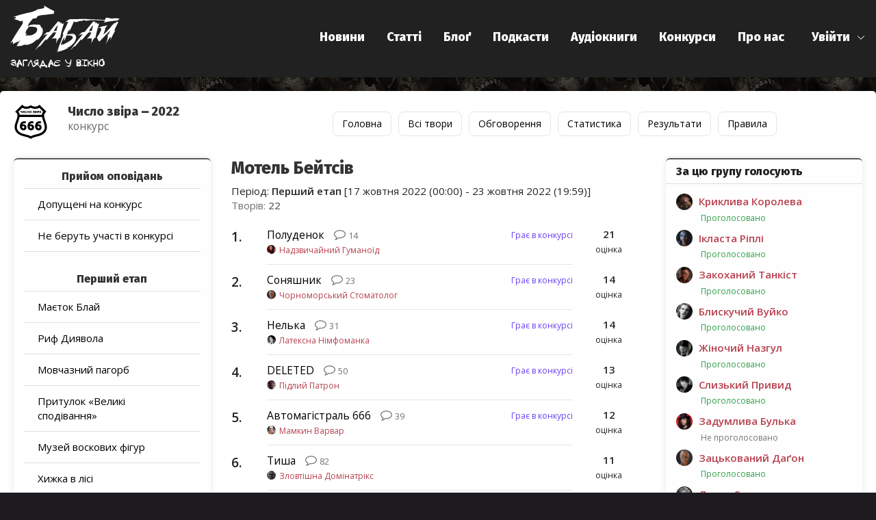

--- FILE ---
content_type: text/html; charset=utf-8
request_url: https://babai.co.ua/contests/number_beast-2022/texts?list=68
body_size: 9128
content:
<!doctype html>
<html data-n-head-ssr>
  <head >
    <meta data-n-head="ssr" charset="utf-8"><meta data-n-head="ssr" name="viewport" content="width=device-width, initial-scale=1"><meta data-n-head="ssr" name="google-site-verification" content="2TkVNUiZmOEm_Nx6ug1-ksvp2Ny4AcCc-SYeq2UjBR8"><meta data-n-head="ssr" name="og:site_name" content="Бабай"><meta data-n-head="ssr" data-hid="og:type" name="og:type" content="website"><meta data-n-head="ssr" name="og:locale" content="uk_UA"><meta data-n-head="ssr" name="theme-color" content="#212121"><meta data-n-head="ssr" name="apple-mobile-web-app-status-bar-style" content="#212121"><meta data-n-head="ssr" data-hid="og:image" name="og:image" content="https://babai.co.ua/frontend/img/default.2501f9c.jpg"><meta data-n-head="ssr" data-hid="description" name="description" content="творів"><title>Мотель Бейтсів - Конкурс: «Число звіра ‒ 2022»</title><link data-n-head="ssr" rel="icon" type="image/x-icon" href="/favicon.ico"><link data-n-head="ssr" rel="icon" type="image/png" sizes="32x32" href="/icon-32x32.png"><link data-n-head="ssr" rel="apple-touch-icon" type="image/png" href="/apple-touch-icon-180x180.png"><link rel="preload" href="/frontend/65769f4.js" as="script"><link rel="preload" href="/frontend/2095731.js" as="script"><link rel="preload" href="/frontend/css/7203a94.css" as="style"><link rel="preload" href="/frontend/60fac48.js" as="script"><link rel="preload" href="/frontend/css/d543c2d.css" as="style"><link rel="preload" href="/frontend/3403a31.js" as="script"><link rel="preload" href="/frontend/css/5b47a01.css" as="style"><link rel="preload" href="/frontend/9aec78b.js" as="script"><link rel="stylesheet" href="/frontend/css/7203a94.css"><link rel="stylesheet" href="/frontend/css/d543c2d.css"><link rel="stylesheet" href="/frontend/css/5b47a01.css">
  </head>
  <body >
    <div data-server-rendered="true" id="__nuxt"><!----><div id="__layout"><div><header><div class="container-fluid"><div class="row"><div class="col-md-12"><div id="header"><div id="menu-icon"><span class="first"></span><span class="second"></span><span class="third"></span></div> <div class="logo logo_text" style="padding-left: 0px;"><a href="/" class="nuxt-link-active"><img src="/frontend/img/logo.31b6b46.svg" alt="Babai.co.ua logo" style="width:160px;"></a> <span></span></div> <div class="user-menu login-link"><div class="el-dropdown"><span class="el-dropdown-link"><a href="/account/login">Увійти</a> <i class="el-icon-arrow-down el-icon--right" style="color:white;"></i></span> <ul class="el-dropdown-menu el-popper" style="display:none;width:195px;"><a href="/account/registration"><li tabindex="-1" class="el-dropdown-menu__item"><!---->Реєстрація</li></a></ul></div></div> <nav style="display:none;"><ul><li><a href="/news" class="nav-link">
                  Новини
                </a></li> <li><a href="/articles" class="nav-link">
                  Статті
                </a></li> <li><a href="/blog" class="nav-link">
                  Блоґ
                </a></li> <li><a href="/podcasts" class="nav-link">
                  Подкасти
                </a></li> <li><a href="/audiobooks" class="nav-link">
                  Аудіокниги
                </a></li> <li><a href="/contests" class="nav-link nuxt-link-active">
                  Конкурси
                </a></li> <li><a href="/about" class="nav-link" style="padding-right:0px;">
                  Про нас
                </a></li></ul></nav></div></div> <!----></div></div></header> <section class="section" data-v-d08d14b2><div class="container-fluid c-w" data-v-d08d14b2><div class="row" style="margin-bottom:20px;" data-v-45a66618 data-v-d08d14b2><div class="col-md-3" data-v-45a66618><div class="row" data-v-45a66618><div class="col-3" style="padding-right: 0;" data-v-45a66618><img src="https://s.babai.co.ua/contests/images/c_number_beast-2022.svg" style="max-width: 50px;" data-v-45a66618></div> <div class="col-9" data-v-45a66618><h5 style="margin-bottom: 0;" data-v-45a66618>Число звіра ‒ 2022</h5> <p data-v-45a66618>конкурс</p></div></div></div> <div class="col-md-9 text-center" data-v-45a66618><div class="contest-menu" data-v-45a66618><div class="lim" data-v-45a66618><nav class="nav-container" data-v-45a66618><a href="/contests/number_beast-2022" class="item-c nuxt-link-active" data-v-45a66618><button type="button" class="el-button el-button--primary" data-v-45a66618><!----><!----><span>Головна</span></button></a> <a href="/contests/number_beast-2022/texts" class="item-c nuxt-link-active" data-v-45a66618><button type="button" class="el-button el-button--primary" data-v-45a66618><!----><!----><span>Всі твори</span></button></a> <a href="/contests/number_beast-2022/chats" class="item-c" data-v-45a66618><button type="button" class="el-button el-button--primary" data-v-45a66618><!----><!----><span>Обговорення</span></button></a> <a href="/contests/number_beast-2022/statistics/top_activity" class="item-c" data-v-45a66618><button type="button" class="el-button el-button--primary" data-v-45a66618><!----><!----><span>Статистика</span></button></a> <a href="/contests/number_beast-2022/results" class="item-c" data-v-45a66618><button type="button" class="el-button el-button--primary" data-v-45a66618><!----><!----><span>Результати</span></button></a> <a href="/contests/number_beast-2022/rules" class="item-c" data-v-45a66618><button type="button" class="el-button el-button--primary" data-v-45a66618><!----><!----><span>Правила</span></button></a> <!----></nav></div></div></div></div> <div class="row" data-v-d08d14b2><div class="col-lg-3" data-v-d08d14b2><div class="widget widget-contests" style="margin-bottom: 20px;" data-v-d08d14b2><div style="margin-bottom: 10px;" data-v-d08d14b2><h6 class="text-center" data-v-d08d14b2> Прийом оповідань </h6> <div class="list-group list-group-flush" data-v-d08d14b2><a href="/contests/number_beast-2022/texts?list=1#list" class="list-group-item" data-v-d08d14b2>Допущені на конкурс</a><a href="/contests/number_beast-2022/texts?list=2#list" class="list-group-item" data-v-d08d14b2>Не беруть участі в конкурсі</a><br data-v-d08d14b2></div></div><div style="margin-bottom: 10px;" data-v-d08d14b2><h6 class="text-center" data-v-d08d14b2> Перший етап </h6> <div class="list-group list-group-flush" data-v-d08d14b2><a href="/contests/number_beast-2022/texts?list=61#list" class="list-group-item" data-v-d08d14b2>Маєток Блай</a><a href="/contests/number_beast-2022/texts?list=62#list" class="list-group-item" data-v-d08d14b2>Риф Диявола</a><a href="/contests/number_beast-2022/texts?list=63#list" class="list-group-item" data-v-d08d14b2>Мовчазний пагорб</a><a href="/contests/number_beast-2022/texts?list=64#list" class="list-group-item" data-v-d08d14b2>Притулок «Великі сподівання»</a><a href="/contests/number_beast-2022/texts?list=65#list" class="list-group-item" data-v-d08d14b2>Музей воскових фігур</a><a href="/contests/number_beast-2022/texts?list=66#list" class="list-group-item" data-v-d08d14b2>Хижка в лісі</a><a href="/contests/number_beast-2022/texts?list=67#list" class="list-group-item" data-v-d08d14b2>Монастир Святої Карти</a><a href="/contests/number_beast-2022/texts?list=68#list" class="list-group-item" data-v-d08d14b2>Мотель Бейтсів</a><br data-v-d08d14b2></div></div><div style="margin-bottom: 10px;" data-v-d08d14b2><h6 class="text-center" data-v-d08d14b2> Другий етап </h6> <div class="list-group list-group-flush" data-v-d08d14b2><a href="/contests/number_beast-2022/texts?list=69#list" class="list-group-item" data-v-d08d14b2>Готель «Оверлук»</a><a href="/contests/number_beast-2022/texts?list=70#list" class="list-group-item" data-v-d08d14b2>Табір «Кришталеве озеро»</a><br data-v-d08d14b2></div></div><div style="margin-bottom: 10px;" data-v-d08d14b2><h6 class="text-center" data-v-d08d14b2> Фінал </h6> <div class="list-group list-group-flush" data-v-d08d14b2><a href="/contests/number_beast-2022/texts?list=71#list" class="list-group-item" data-v-d08d14b2>Чорний Вігвам</a><br data-v-d08d14b2></div></div></div></div> <div id="list" class="col-lg-6 mob-main" data-v-d08d14b2><h2 data-v-d08d14b2>Мотель Бейтсів</h2>

        Період: <strong data-v-d08d14b2>Перший етап</strong> [17 жовтня 2022 (00:00) -
        23 жовтня 2022 (19:59)]
        <div class="text_d" data-v-d08d14b2>Творів: <strong data-v-d08d14b2>22</strong></div> <br data-v-d08d14b2> <div data-v-d08d14b2><!----> <div data-v-d08d14b2><div class="row contest-list" data-v-d08d14b2><div class="col-1" data-v-d08d14b2><div class="contests-position" data-v-d08d14b2><span data-v-d08d14b2>1</span>.
                </div></div> <div class="col-9 list-text" data-v-d08d14b2><div class="contest-list-w" data-v-d08d14b2><a href="/contests/number_beast-2022/texts/634723495200f" data-v-d08d14b2> Полуденок</a> <span class="comment-writing text_d" data-v-d08d14b2><a href="/contests/number_beast-2022/texts/634723495200f#comments" data-v-d08d14b2><img src="/frontend/img/comment.3dc1013.svg" class="comment-writing" data-v-d08d14b2> <span class="auxiliary-color" data-v-d08d14b2><small data-v-d08d14b2>14</small></span></a></span> <span style="float: right;" data-v-d08d14b2><small style="color:#6840F7;" data-v-d08d14b2>Грає в конкурсі</small></span></div> <span class="link_vue" data-v-d08d14b2><a data-v-d08d14b2><img src="https://s.babai.co.ua/contests/1/avatars/2/24.jpg" width="13" class="comment-avatar rounded-circle" data-v-d08d14b2><small data-v-d08d14b2>Надзвичайний Гуманоїд</small></a></span> <hr data-v-d08d14b2></div> <div class="col-2 text-center contest-table list-vote" data-v-d08d14b2><span data-v-d08d14b2><strong data-v-d08d14b2>21</strong></span> <br data-v-d08d14b2> <small data-v-d08d14b2>оцінка</small></div> <hr data-v-d08d14b2></div><div class="row contest-list" data-v-d08d14b2><div class="col-1" data-v-d08d14b2><div class="contests-position" data-v-d08d14b2><span data-v-d08d14b2>2</span>.
                </div></div> <div class="col-9 list-text" data-v-d08d14b2><div class="contest-list-w" data-v-d08d14b2><a href="/contests/number_beast-2022/texts/633c28e92e8fc" data-v-d08d14b2> Соняшник</a> <span class="comment-writing text_d" data-v-d08d14b2><a href="/contests/number_beast-2022/texts/633c28e92e8fc#comments" data-v-d08d14b2><img src="/frontend/img/comment.3dc1013.svg" class="comment-writing" data-v-d08d14b2> <span class="auxiliary-color" data-v-d08d14b2><small data-v-d08d14b2>23</small></span></a></span> <span style="float: right;" data-v-d08d14b2><small style="color:#6840F7;" data-v-d08d14b2>Грає в конкурсі</small></span></div> <span class="link_vue" data-v-d08d14b2><a data-v-d08d14b2><img src="https://s.babai.co.ua/contests/1/avatars/2/5.jpg" width="13" class="comment-avatar rounded-circle" data-v-d08d14b2><small data-v-d08d14b2>Чорноморський Стоматолог</small></a></span> <hr data-v-d08d14b2></div> <div class="col-2 text-center contest-table list-vote" data-v-d08d14b2><span data-v-d08d14b2><strong data-v-d08d14b2>14</strong></span> <br data-v-d08d14b2> <small data-v-d08d14b2>оцінка</small></div> <hr data-v-d08d14b2></div><div class="row contest-list" data-v-d08d14b2><div class="col-1" data-v-d08d14b2><div class="contests-position" data-v-d08d14b2><span data-v-d08d14b2>3</span>.
                </div></div> <div class="col-9 list-text" data-v-d08d14b2><div class="contest-list-w" data-v-d08d14b2><a href="/contests/number_beast-2022/texts/6348889c9bd40" data-v-d08d14b2> Нелька</a> <span class="comment-writing text_d" data-v-d08d14b2><a href="/contests/number_beast-2022/texts/6348889c9bd40#comments" data-v-d08d14b2><img src="/frontend/img/comment.3dc1013.svg" class="comment-writing" data-v-d08d14b2> <span class="auxiliary-color" data-v-d08d14b2><small data-v-d08d14b2>31</small></span></a></span> <span style="float: right;" data-v-d08d14b2><small style="color:#6840F7;" data-v-d08d14b2>Грає в конкурсі</small></span></div> <span class="link_vue" data-v-d08d14b2><a data-v-d08d14b2><img src="https://s.babai.co.ua/contests/1/avatars/2/32.jpg" width="13" class="comment-avatar rounded-circle" data-v-d08d14b2><small data-v-d08d14b2>Латексна Німфоманка</small></a></span> <hr data-v-d08d14b2></div> <div class="col-2 text-center contest-table list-vote" data-v-d08d14b2><span data-v-d08d14b2><strong data-v-d08d14b2>14</strong></span> <br data-v-d08d14b2> <small data-v-d08d14b2>оцінка</small></div> <hr data-v-d08d14b2></div><div class="row contest-list" data-v-d08d14b2><div class="col-1" data-v-d08d14b2><div class="contests-position" data-v-d08d14b2><span data-v-d08d14b2>4</span>.
                </div></div> <div class="col-9 list-text" data-v-d08d14b2><div class="contest-list-w" data-v-d08d14b2><a href="/contests/number_beast-2022/texts/633a786b78a41" data-v-d08d14b2> DELETED</a> <span class="comment-writing text_d" data-v-d08d14b2><a href="/contests/number_beast-2022/texts/633a786b78a41#comments" data-v-d08d14b2><img src="/frontend/img/comment.3dc1013.svg" class="comment-writing" data-v-d08d14b2> <span class="auxiliary-color" data-v-d08d14b2><small data-v-d08d14b2>50</small></span></a></span> <span style="float: right;" data-v-d08d14b2><small style="color:#6840F7;" data-v-d08d14b2>Грає в конкурсі</small></span></div> <span class="link_vue" data-v-d08d14b2><a data-v-d08d14b2><img src="https://s.babai.co.ua/contests/1/avatars/2/98.jpg" width="13" class="comment-avatar rounded-circle" data-v-d08d14b2><small data-v-d08d14b2>Підлий Патрон</small></a></span> <hr data-v-d08d14b2></div> <div class="col-2 text-center contest-table list-vote" data-v-d08d14b2><span data-v-d08d14b2><strong data-v-d08d14b2>13</strong></span> <br data-v-d08d14b2> <small data-v-d08d14b2>оцінка</small></div> <hr data-v-d08d14b2></div><div class="row contest-list" data-v-d08d14b2><div class="col-1" data-v-d08d14b2><div class="contests-position" data-v-d08d14b2><span data-v-d08d14b2>5</span>.
                </div></div> <div class="col-9 list-text" data-v-d08d14b2><div class="contest-list-w" data-v-d08d14b2><a href="/contests/number_beast-2022/texts/63389836c09ed" data-v-d08d14b2> Автомагістраль 666</a> <span class="comment-writing text_d" data-v-d08d14b2><a href="/contests/number_beast-2022/texts/63389836c09ed#comments" data-v-d08d14b2><img src="/frontend/img/comment.3dc1013.svg" class="comment-writing" data-v-d08d14b2> <span class="auxiliary-color" data-v-d08d14b2><small data-v-d08d14b2>39</small></span></a></span> <span style="float: right;" data-v-d08d14b2><small style="color:#6840F7;" data-v-d08d14b2>Грає в конкурсі</small></span></div> <span class="link_vue" data-v-d08d14b2><a data-v-d08d14b2><img src="https://s.babai.co.ua/contests/1/avatars/2/106.jpg" width="13" class="comment-avatar rounded-circle" data-v-d08d14b2><small data-v-d08d14b2>Мамкин Варвар</small></a></span> <hr data-v-d08d14b2></div> <div class="col-2 text-center contest-table list-vote" data-v-d08d14b2><span data-v-d08d14b2><strong data-v-d08d14b2>12</strong></span> <br data-v-d08d14b2> <small data-v-d08d14b2>оцінка</small></div> <hr data-v-d08d14b2></div><div class="row contest-list" data-v-d08d14b2><div class="col-1" data-v-d08d14b2><div class="contests-position" data-v-d08d14b2><span data-v-d08d14b2>6</span>.
                </div></div> <div class="col-9 list-text" data-v-d08d14b2><div class="contest-list-w" data-v-d08d14b2><a href="/contests/number_beast-2022/texts/634c63294ee88" data-v-d08d14b2> Тиша</a> <span class="comment-writing text_d" data-v-d08d14b2><a href="/contests/number_beast-2022/texts/634c63294ee88#comments" data-v-d08d14b2><img src="/frontend/img/comment.3dc1013.svg" class="comment-writing" data-v-d08d14b2> <span class="auxiliary-color" data-v-d08d14b2><small data-v-d08d14b2>82</small></span></a></span> <!----></div> <span class="link_vue" data-v-d08d14b2><a data-v-d08d14b2><img src="https://s.babai.co.ua/contests/1/avatars/2/2.jpg" width="13" class="comment-avatar rounded-circle" data-v-d08d14b2><small data-v-d08d14b2>Зловтішна Домінатрікс</small></a></span> <hr data-v-d08d14b2></div> <div class="col-2 text-center contest-table list-vote" data-v-d08d14b2><span data-v-d08d14b2><strong data-v-d08d14b2>11</strong></span> <br data-v-d08d14b2> <small data-v-d08d14b2>оцінка</small></div> <hr data-v-d08d14b2></div><div class="row contest-list" data-v-d08d14b2><div class="col-1" data-v-d08d14b2><div class="contests-position" data-v-d08d14b2><span data-v-d08d14b2>7</span>.
                </div></div> <div class="col-9 list-text" data-v-d08d14b2><div class="contest-list-w" data-v-d08d14b2><a href="/contests/number_beast-2022/texts/63456de1bb966" data-v-d08d14b2> Колір смерті</a> <span class="comment-writing text_d" data-v-d08d14b2><a href="/contests/number_beast-2022/texts/63456de1bb966#comments" data-v-d08d14b2><img src="/frontend/img/comment.3dc1013.svg" class="comment-writing" data-v-d08d14b2> <span class="auxiliary-color" data-v-d08d14b2><small data-v-d08d14b2>26</small></span></a></span> <span style="float: right;" data-v-d08d14b2><small style="color:#cc0052;" data-v-d08d14b2>Вибув з конкурсу</small></span></div> <span class="link_vue" data-v-d08d14b2><a data-v-d08d14b2><img src="https://s.babai.co.ua/contests/1/avatars/2/2.jpg" width="13" class="comment-avatar rounded-circle" data-v-d08d14b2><small data-v-d08d14b2>Картопляний Лишай</small></a></span> <hr data-v-d08d14b2></div> <div class="col-2 text-center contest-table list-vote" data-v-d08d14b2><span data-v-d08d14b2><strong data-v-d08d14b2>8</strong></span> <br data-v-d08d14b2> <small data-v-d08d14b2>оцінка</small></div> <hr data-v-d08d14b2></div><div class="row contest-list" data-v-d08d14b2><div class="col-1" data-v-d08d14b2><div class="contests-position" data-v-d08d14b2><span data-v-d08d14b2>8</span>.
                </div></div> <div class="col-9 list-text" data-v-d08d14b2><div class="contest-list-w" data-v-d08d14b2><a href="/contests/number_beast-2022/texts/6346ad27c9eda" data-v-d08d14b2> Підливо</a> <span class="comment-writing text_d" data-v-d08d14b2><a href="/contests/number_beast-2022/texts/6346ad27c9eda#comments" data-v-d08d14b2><img src="/frontend/img/comment.3dc1013.svg" class="comment-writing" data-v-d08d14b2> <span class="auxiliary-color" data-v-d08d14b2><small data-v-d08d14b2>7</small></span></a></span> <span style="float: right;" data-v-d08d14b2><small style="color:#cc0052;" data-v-d08d14b2>Вибув з конкурсу</small></span></div> <span class="link_vue" data-v-d08d14b2><a data-v-d08d14b2><img src="https://s.babai.co.ua/contests/1/avatars/2/91.jpg" width="13" class="comment-avatar rounded-circle" data-v-d08d14b2><small data-v-d08d14b2>Слизький Привид</small></a></span> <hr data-v-d08d14b2></div> <div class="col-2 text-center contest-table list-vote" data-v-d08d14b2><span data-v-d08d14b2><strong data-v-d08d14b2>6</strong></span> <br data-v-d08d14b2> <small data-v-d08d14b2>оцінка</small></div> <hr data-v-d08d14b2></div><div class="row contest-list" data-v-d08d14b2><div class="col-1" data-v-d08d14b2><div class="contests-position" data-v-d08d14b2><span data-v-d08d14b2>9</span>.
                </div></div> <div class="col-9 list-text" data-v-d08d14b2><div class="contest-list-w" data-v-d08d14b2><a href="/contests/number_beast-2022/texts/63376876eb018" data-v-d08d14b2> DELETED</a> <span class="comment-writing text_d" data-v-d08d14b2><a href="/contests/number_beast-2022/texts/63376876eb018#comments" data-v-d08d14b2><img src="/frontend/img/comment.3dc1013.svg" class="comment-writing" data-v-d08d14b2> <span class="auxiliary-color" data-v-d08d14b2><small data-v-d08d14b2>16</small></span></a></span> <span style="float: right;" data-v-d08d14b2><small style="color:#cc0052;" data-v-d08d14b2>Вибув з конкурсу</small></span></div> <span class="link_vue" data-v-d08d14b2><a data-v-d08d14b2><img src="https://s.babai.co.ua/contests/1/avatars/2/102.jpg" width="13" class="comment-avatar rounded-circle" data-v-d08d14b2><small data-v-d08d14b2>Криклива Королева</small></a></span> <hr data-v-d08d14b2></div> <div class="col-2 text-center contest-table list-vote" data-v-d08d14b2><span data-v-d08d14b2><strong data-v-d08d14b2>5</strong></span> <br data-v-d08d14b2> <small data-v-d08d14b2>оцінка</small></div> <hr data-v-d08d14b2></div><div class="row contest-list" data-v-d08d14b2><div class="col-1" data-v-d08d14b2><div class="contests-position" data-v-d08d14b2><span data-v-d08d14b2>10</span>.
                </div></div> <div class="col-9 list-text" data-v-d08d14b2><div class="contest-list-w" data-v-d08d14b2><a href="/contests/number_beast-2022/texts/634c1027c458a" data-v-d08d14b2> Я цілуватиму її сліди</a> <span class="comment-writing text_d" data-v-d08d14b2><a href="/contests/number_beast-2022/texts/634c1027c458a#comments" data-v-d08d14b2><img src="/frontend/img/comment.3dc1013.svg" class="comment-writing" data-v-d08d14b2> <span class="auxiliary-color" data-v-d08d14b2><small data-v-d08d14b2>13</small></span></a></span> <span style="float: right;" data-v-d08d14b2><small style="color:#cc0052;" data-v-d08d14b2>Вибув з конкурсу</small></span></div> <span class="link_vue" data-v-d08d14b2><a data-v-d08d14b2><img src="https://s.babai.co.ua/contests/1/avatars/2/67.jpg" width="13" class="comment-avatar rounded-circle" data-v-d08d14b2><small data-v-d08d14b2>Неймовірна Графиня</small></a></span> <hr data-v-d08d14b2></div> <div class="col-2 text-center contest-table list-vote" data-v-d08d14b2><span data-v-d08d14b2><strong data-v-d08d14b2>5</strong></span> <br data-v-d08d14b2> <small data-v-d08d14b2>оцінка</small></div> <hr data-v-d08d14b2></div><div class="row contest-list" data-v-d08d14b2><div class="col-1" data-v-d08d14b2><div class="contests-position" data-v-d08d14b2><span data-v-d08d14b2>11</span>.
                </div></div> <div class="col-9 list-text" data-v-d08d14b2><div class="contest-list-w" data-v-d08d14b2><a href="/contests/number_beast-2022/texts/6337c274c4153" data-v-d08d14b2> Підглядач</a> <span class="comment-writing text_d" data-v-d08d14b2><a href="/contests/number_beast-2022/texts/6337c274c4153#comments" data-v-d08d14b2><img src="/frontend/img/comment.3dc1013.svg" class="comment-writing" data-v-d08d14b2> <span class="auxiliary-color" data-v-d08d14b2><small data-v-d08d14b2>7</small></span></a></span> <span style="float: right;" data-v-d08d14b2><small style="color:#cc0052;" data-v-d08d14b2>Вибув з конкурсу</small></span></div> <span class="link_vue" data-v-d08d14b2><a data-v-d08d14b2><img src="https://s.babai.co.ua/contests/1/avatars/2/33.jpg" width="13" class="comment-avatar rounded-circle" data-v-d08d14b2><small data-v-d08d14b2>Закомплексована Інквізиторша</small></a></span> <hr data-v-d08d14b2></div> <div class="col-2 text-center contest-table list-vote" data-v-d08d14b2><span data-v-d08d14b2><strong data-v-d08d14b2>4</strong></span> <br data-v-d08d14b2> <small data-v-d08d14b2>оцінка</small></div> <hr data-v-d08d14b2></div><div class="row contest-list" data-v-d08d14b2><div class="col-1" data-v-d08d14b2><div class="contests-position" data-v-d08d14b2><span data-v-d08d14b2>12</span>.
                </div></div> <div class="col-9 list-text" data-v-d08d14b2><div class="contest-list-w" data-v-d08d14b2><a href="/contests/number_beast-2022/texts/633817467e934" data-v-d08d14b2> Інтимне відео</a> <span class="comment-writing text_d" data-v-d08d14b2><a href="/contests/number_beast-2022/texts/633817467e934#comments" data-v-d08d14b2><img src="/frontend/img/comment.3dc1013.svg" class="comment-writing" data-v-d08d14b2> <span class="auxiliary-color" data-v-d08d14b2><small data-v-d08d14b2>10</small></span></a></span> <span style="float: right;" data-v-d08d14b2><small style="color:#cc0052;" data-v-d08d14b2>Вибув з конкурсу</small></span></div> <span class="link_vue" data-v-d08d14b2><a data-v-d08d14b2><img src="https://s.babai.co.ua/contests/1/avatars/2/18.jpg" width="13" class="comment-avatar rounded-circle" data-v-d08d14b2><small data-v-d08d14b2>Шкідливий Волонтер</small></a></span> <hr data-v-d08d14b2></div> <div class="col-2 text-center contest-table list-vote" data-v-d08d14b2><span data-v-d08d14b2><strong data-v-d08d14b2>4</strong></span> <br data-v-d08d14b2> <small data-v-d08d14b2>оцінка</small></div> <hr data-v-d08d14b2></div><div class="row contest-list" data-v-d08d14b2><div class="col-1" data-v-d08d14b2><div class="contests-position" data-v-d08d14b2><span data-v-d08d14b2>13</span>.
                </div></div> <div class="col-9 list-text" data-v-d08d14b2><div class="contest-list-w" data-v-d08d14b2><a href="/contests/number_beast-2022/texts/6349d9528fa42" data-v-d08d14b2> Добрий вечір з Колядою!</a> <span class="comment-writing text_d" data-v-d08d14b2><a href="/contests/number_beast-2022/texts/6349d9528fa42#comments" data-v-d08d14b2><img src="/frontend/img/comment.3dc1013.svg" class="comment-writing" data-v-d08d14b2> <span class="auxiliary-color" data-v-d08d14b2><small data-v-d08d14b2>12</small></span></a></span> <span style="float: right;" data-v-d08d14b2><small style="color:#cc0052;" data-v-d08d14b2>Вибув з конкурсу</small></span></div> <span class="link_vue" data-v-d08d14b2><a data-v-d08d14b2><img src="https://s.babai.co.ua/contests/1/avatars/2/5.jpg" width="13" class="comment-avatar rounded-circle" data-v-d08d14b2><small data-v-d08d14b2>Зацькований Даґон</small></a></span> <hr data-v-d08d14b2></div> <div class="col-2 text-center contest-table list-vote" data-v-d08d14b2><span data-v-d08d14b2><strong data-v-d08d14b2>4</strong></span> <br data-v-d08d14b2> <small data-v-d08d14b2>оцінка</small></div> <hr data-v-d08d14b2></div><div class="row contest-list" data-v-d08d14b2><div class="col-1" data-v-d08d14b2><div class="contests-position" data-v-d08d14b2><span data-v-d08d14b2>14</span>.
                </div></div> <div class="col-9 list-text" data-v-d08d14b2><div class="contest-list-w" data-v-d08d14b2><a href="/contests/number_beast-2022/texts/634b08e841dd5" data-v-d08d14b2> Не визирай у вікно</a> <span class="comment-writing text_d" data-v-d08d14b2><a href="/contests/number_beast-2022/texts/634b08e841dd5#comments" data-v-d08d14b2><img src="/frontend/img/comment.3dc1013.svg" class="comment-writing" data-v-d08d14b2> <span class="auxiliary-color" data-v-d08d14b2><small data-v-d08d14b2>13</small></span></a></span> <span style="float: right;" data-v-d08d14b2><small style="color:#cc0052;" data-v-d08d14b2>Вибув з конкурсу</small></span></div> <span class="link_vue" data-v-d08d14b2><a data-v-d08d14b2><img src="https://s.babai.co.ua/contests/1/avatars/2/53.jpg" width="13" class="comment-avatar rounded-circle" data-v-d08d14b2><small data-v-d08d14b2>Сумнозвісний Вартовий</small></a></span> <hr data-v-d08d14b2></div> <div class="col-2 text-center contest-table list-vote" data-v-d08d14b2><span data-v-d08d14b2><strong data-v-d08d14b2>4</strong></span> <br data-v-d08d14b2> <small data-v-d08d14b2>оцінка</small></div> <hr data-v-d08d14b2></div><div class="row contest-list" data-v-d08d14b2><div class="col-1" data-v-d08d14b2><div class="contests-position" data-v-d08d14b2><span data-v-d08d14b2>15</span>.
                </div></div> <div class="col-9 list-text" data-v-d08d14b2><div class="contest-list-w" data-v-d08d14b2><a href="/contests/number_beast-2022/texts/634baf0ad93f3" data-v-d08d14b2> DELETED</a> <span class="comment-writing text_d" data-v-d08d14b2><a href="/contests/number_beast-2022/texts/634baf0ad93f3#comments" data-v-d08d14b2><img src="/frontend/img/comment.3dc1013.svg" class="comment-writing" data-v-d08d14b2> <span class="auxiliary-color" data-v-d08d14b2><small data-v-d08d14b2>33</small></span></a></span> <span style="float: right;" data-v-d08d14b2><small style="color:#cc0052;" data-v-d08d14b2>Вибув з конкурсу</small></span></div> <span class="link_vue" data-v-d08d14b2><a data-v-d08d14b2><img src="https://s.babai.co.ua/contests/1/avatars/2/65.jpg" width="13" class="comment-avatar rounded-circle" data-v-d08d14b2><small data-v-d08d14b2>Хвостатий Нечупара</small></a></span> <hr data-v-d08d14b2></div> <div class="col-2 text-center contest-table list-vote" data-v-d08d14b2><span data-v-d08d14b2><strong data-v-d08d14b2>3</strong></span> <br data-v-d08d14b2> <small data-v-d08d14b2>оцінка</small></div> <hr data-v-d08d14b2></div><div class="row contest-list" data-v-d08d14b2><div class="col-1" data-v-d08d14b2><div class="contests-position" data-v-d08d14b2><span data-v-d08d14b2>16</span>.
                </div></div> <div class="col-9 list-text" data-v-d08d14b2><div class="contest-list-w" data-v-d08d14b2><a href="/contests/number_beast-2022/texts/63490e4dedaca" data-v-d08d14b2> Хто я?</a> <span class="comment-writing text_d" data-v-d08d14b2><a href="/contests/number_beast-2022/texts/63490e4dedaca#comments" data-v-d08d14b2><img src="/frontend/img/comment.3dc1013.svg" class="comment-writing" data-v-d08d14b2> <span class="auxiliary-color" data-v-d08d14b2><small data-v-d08d14b2>10</small></span></a></span> <span style="float: right;" data-v-d08d14b2><small style="color:#cc0052;" data-v-d08d14b2>Вибув з конкурсу</small></span></div> <span class="link_vue" data-v-d08d14b2><a data-v-d08d14b2><img src="https://s.babai.co.ua/contests/1/avatars/2/65.jpg" width="13" class="comment-avatar rounded-circle" data-v-d08d14b2><small data-v-d08d14b2>Талановита Трініті</small></a></span> <hr data-v-d08d14b2></div> <div class="col-2 text-center contest-table list-vote" data-v-d08d14b2><span data-v-d08d14b2><strong data-v-d08d14b2>2</strong></span> <br data-v-d08d14b2> <small data-v-d08d14b2>оцінка</small></div> <hr data-v-d08d14b2></div><div class="row contest-list" data-v-d08d14b2><div class="col-1" data-v-d08d14b2><div class="contests-position" data-v-d08d14b2><span data-v-d08d14b2>17</span>.
                </div></div> <div class="col-9 list-text" data-v-d08d14b2><div class="contest-list-w" data-v-d08d14b2><a href="/contests/number_beast-2022/texts/6337f06aeb5b8" data-v-d08d14b2> Моя матуся — монстр!</a> <span class="comment-writing text_d" data-v-d08d14b2><a href="/contests/number_beast-2022/texts/6337f06aeb5b8#comments" data-v-d08d14b2><img src="/frontend/img/comment.3dc1013.svg" class="comment-writing" data-v-d08d14b2> <span class="auxiliary-color" data-v-d08d14b2><small data-v-d08d14b2>20</small></span></a></span> <span style="float: right;" data-v-d08d14b2><small style="color:#cc0052;" data-v-d08d14b2>Вибув з конкурсу</small></span></div> <span class="link_vue" data-v-d08d14b2><a data-v-d08d14b2><img src="https://s.babai.co.ua/contests/1/avatars/2/29.jpg" width="13" class="comment-avatar rounded-circle" data-v-d08d14b2><small data-v-d08d14b2>Рогата Сучка</small></a></span> <hr data-v-d08d14b2></div> <div class="col-2 text-center contest-table list-vote" data-v-d08d14b2><span data-v-d08d14b2><strong data-v-d08d14b2>2</strong></span> <br data-v-d08d14b2> <small data-v-d08d14b2>оцінка</small></div> <hr data-v-d08d14b2></div><div class="row contest-list" data-v-d08d14b2><div class="col-1" data-v-d08d14b2><div class="contests-position" data-v-d08d14b2><span data-v-d08d14b2>18</span>.
                </div></div> <div class="col-9 list-text" data-v-d08d14b2><div class="contest-list-w" data-v-d08d14b2><a href="/contests/number_beast-2022/texts/634988ac48f30" data-v-d08d14b2> Знецінення</a> <span class="comment-writing text_d" data-v-d08d14b2><a href="/contests/number_beast-2022/texts/634988ac48f30#comments" data-v-d08d14b2><img src="/frontend/img/comment.3dc1013.svg" class="comment-writing" data-v-d08d14b2> <span class="auxiliary-color" data-v-d08d14b2><small data-v-d08d14b2>8</small></span></a></span> <span style="float: right;" data-v-d08d14b2><small style="color:#cc0052;" data-v-d08d14b2>Вибув з конкурсу</small></span></div> <span class="link_vue" data-v-d08d14b2><a data-v-d08d14b2><img src="https://s.babai.co.ua/contests/1/avatars/2/87.jpg" width="13" class="comment-avatar rounded-circle" data-v-d08d14b2><small data-v-d08d14b2>Парнокопитний Страхопуд</small></a></span> <hr data-v-d08d14b2></div> <div class="col-2 text-center contest-table list-vote" data-v-d08d14b2><span data-v-d08d14b2><strong data-v-d08d14b2>2</strong></span> <br data-v-d08d14b2> <small data-v-d08d14b2>оцінка</small></div> <hr data-v-d08d14b2></div><div class="row contest-list" data-v-d08d14b2><div class="col-1" data-v-d08d14b2><div class="contests-position" data-v-d08d14b2><span data-v-d08d14b2>19</span>.
                </div></div> <div class="col-9 list-text" data-v-d08d14b2><div class="contest-list-w" data-v-d08d14b2><a href="/contests/number_beast-2022/texts/633ebd7387e29" data-v-d08d14b2> Вбивчий кіносеанс</a> <span class="comment-writing text_d" data-v-d08d14b2><a href="/contests/number_beast-2022/texts/633ebd7387e29#comments" data-v-d08d14b2><img src="/frontend/img/comment.3dc1013.svg" class="comment-writing" data-v-d08d14b2> <span class="auxiliary-color" data-v-d08d14b2><small data-v-d08d14b2>11</small></span></a></span> <span style="float: right;" data-v-d08d14b2><small style="color:#cc0052;" data-v-d08d14b2>Вибув з конкурсу</small></span></div> <span class="link_vue" data-v-d08d14b2><a data-v-d08d14b2><img src="https://s.babai.co.ua/contests/1/avatars/2/1.jpg" width="13" class="comment-avatar rounded-circle" data-v-d08d14b2><small data-v-d08d14b2>Ошуканий Пеннівайз</small></a></span> <hr data-v-d08d14b2></div> <div class="col-2 text-center contest-table list-vote" data-v-d08d14b2><span data-v-d08d14b2><strong data-v-d08d14b2>1</strong></span> <br data-v-d08d14b2> <small data-v-d08d14b2>оцінка</small></div> <hr data-v-d08d14b2></div><div class="row contest-list" data-v-d08d14b2><div class="col-1" data-v-d08d14b2><div class="contests-position" data-v-d08d14b2><span data-v-d08d14b2>20</span>.
                </div></div> <div class="col-9 list-text" data-v-d08d14b2><div class="contest-list-w" data-v-d08d14b2><a href="/contests/number_beast-2022/texts/634c3f6175091" data-v-d08d14b2> Воно свербить</a> <span class="comment-writing text_d" data-v-d08d14b2><a href="/contests/number_beast-2022/texts/634c3f6175091#comments" data-v-d08d14b2><img src="/frontend/img/comment.3dc1013.svg" class="comment-writing" data-v-d08d14b2> <span class="auxiliary-color" data-v-d08d14b2><small data-v-d08d14b2>25</small></span></a></span> <span style="float: right;" data-v-d08d14b2><small style="color:#cc0052;" data-v-d08d14b2>Вибув з конкурсу</small></span></div> <span class="link_vue" data-v-d08d14b2><a data-v-d08d14b2><img src="https://s.babai.co.ua/contests/1/avatars/2/14.jpg" width="13" class="comment-avatar rounded-circle" data-v-d08d14b2><small data-v-d08d14b2>Заколисаний Прокурор</small></a></span> <hr data-v-d08d14b2></div> <div class="col-2 text-center contest-table list-vote" data-v-d08d14b2><span data-v-d08d14b2><strong data-v-d08d14b2>—</strong></span> <br data-v-d08d14b2> <small data-v-d08d14b2>оцінка</small></div> <hr data-v-d08d14b2></div><div class="row contest-list" data-v-d08d14b2><div class="col-1" data-v-d08d14b2><div class="contests-position" data-v-d08d14b2><span data-v-d08d14b2>21</span>.
                </div></div> <div class="col-9 list-text" data-v-d08d14b2><div class="contest-list-w" data-v-d08d14b2><a href="/contests/number_beast-2022/texts/6341c1587f8ea" data-v-d08d14b2> Безсмертник Ард</a> <span class="comment-writing text_d" data-v-d08d14b2><a href="/contests/number_beast-2022/texts/6341c1587f8ea#comments" data-v-d08d14b2><img src="/frontend/img/comment.3dc1013.svg" class="comment-writing" data-v-d08d14b2> <span class="auxiliary-color" data-v-d08d14b2><small data-v-d08d14b2>18</small></span></a></span> <span style="float: right;" data-v-d08d14b2><small style="color:#cc0052;" data-v-d08d14b2>Вибув з конкурсу</small></span></div> <span class="link_vue" data-v-d08d14b2><a data-v-d08d14b2><img src="https://s.babai.co.ua/contests/1/avatars/2/30.jpg" width="13" class="comment-avatar rounded-circle" data-v-d08d14b2><small data-v-d08d14b2>Марсіанський Реаніматор</small></a></span> <hr data-v-d08d14b2></div> <div class="col-2 text-center contest-table list-vote" data-v-d08d14b2><span data-v-d08d14b2><strong data-v-d08d14b2>—</strong></span> <br data-v-d08d14b2> <small data-v-d08d14b2>оцінка</small></div> <hr data-v-d08d14b2></div><div class="row contest-list" data-v-d08d14b2><div class="col-1" data-v-d08d14b2><div class="contests-position" data-v-d08d14b2><span data-v-d08d14b2>22</span>.
                </div></div> <div class="col-9 list-text" data-v-d08d14b2><div class="contest-list-w" data-v-d08d14b2><a href="/contests/number_beast-2022/texts/634aca21b29e0" data-v-d08d14b2> Виклик</a> <span class="comment-writing text_d" data-v-d08d14b2><a href="/contests/number_beast-2022/texts/634aca21b29e0#comments" data-v-d08d14b2><img src="/frontend/img/comment.3dc1013.svg" class="comment-writing" data-v-d08d14b2> <span class="auxiliary-color" data-v-d08d14b2><small data-v-d08d14b2>22</small></span></a></span> <span style="float: right;" data-v-d08d14b2><small style="color:#cc0052;" data-v-d08d14b2>Вибув з конкурсу</small></span></div> <span class="link_vue" data-v-d08d14b2><a data-v-d08d14b2><img src="https://s.babai.co.ua/contests/1/avatars/2/59.jpg" width="13" class="comment-avatar rounded-circle" data-v-d08d14b2><small data-v-d08d14b2>Підступна Секретарка</small></a></span> <hr data-v-d08d14b2></div> <div class="col-2 text-center contest-table list-vote" data-v-d08d14b2><span data-v-d08d14b2><strong data-v-d08d14b2>—</strong></span> <br data-v-d08d14b2> <small data-v-d08d14b2>оцінка</small></div> <hr data-v-d08d14b2></div></div></div></div> <div class="col-lg-3" data-v-d08d14b2><div class="widget widget-contests" data-v-d08d14b2><h5 class="widget-header" data-v-d08d14b2>За цю групу голосують  </h5> <div data-v-d08d14b2><!----> <!----> <!----> <div style="margin-bottom: 10px;" data-v-d08d14b2><span class="link_vue" data-v-d08d14b2><a data-v-d08d14b2><img src="https://s.babai.co.ua/contests/1/avatars/2/102.jpg" width="24" class="comment-avatar rounded-circle" data-v-d08d14b2> <strong data-v-d08d14b2>Криклива Королева</strong></a></span> <br data-v-d08d14b2> <div class="contest_list_status" data-v-d08d14b2><small class="vote-color" data-v-d08d14b2>Проголосовано</small></div></div><div style="margin-bottom: 10px;" data-v-d08d14b2><span class="link_vue" data-v-d08d14b2><a data-v-d08d14b2><img src="https://s.babai.co.ua/contests/1/avatars/2/108.jpg" width="24" class="comment-avatar rounded-circle" data-v-d08d14b2> <strong data-v-d08d14b2>Ікласта Ріплі</strong></a></span> <br data-v-d08d14b2> <div class="contest_list_status" data-v-d08d14b2><small class="vote-color" data-v-d08d14b2>Проголосовано</small></div></div><div style="margin-bottom: 10px;" data-v-d08d14b2><span class="link_vue" data-v-d08d14b2><a data-v-d08d14b2><img src="https://s.babai.co.ua/contests/1/avatars/2/8.jpg" width="24" class="comment-avatar rounded-circle" data-v-d08d14b2> <strong data-v-d08d14b2>Закоханий Танкіст</strong></a></span> <br data-v-d08d14b2> <div class="contest_list_status" data-v-d08d14b2><small class="vote-color" data-v-d08d14b2>Проголосовано</small></div></div><div style="margin-bottom: 10px;" data-v-d08d14b2><span class="link_vue" data-v-d08d14b2><a data-v-d08d14b2><img src="https://s.babai.co.ua/contests/1/avatars/2/95.jpg" width="24" class="comment-avatar rounded-circle" data-v-d08d14b2> <strong data-v-d08d14b2>Блискучий Вуйко</strong></a></span> <br data-v-d08d14b2> <div class="contest_list_status" data-v-d08d14b2><small class="vote-color" data-v-d08d14b2>Проголосовано</small></div></div><div style="margin-bottom: 10px;" data-v-d08d14b2><span class="link_vue" data-v-d08d14b2><a data-v-d08d14b2><img src="https://s.babai.co.ua/contests/1/avatars/2/27.jpg" width="24" class="comment-avatar rounded-circle" data-v-d08d14b2> <strong data-v-d08d14b2>Жіночий Назгул</strong></a></span> <br data-v-d08d14b2> <div class="contest_list_status" data-v-d08d14b2><small class="vote-color" data-v-d08d14b2>Проголосовано</small></div></div><div style="margin-bottom: 10px;" data-v-d08d14b2><span class="link_vue" data-v-d08d14b2><a data-v-d08d14b2><img src="https://s.babai.co.ua/contests/1/avatars/2/91.jpg" width="24" class="comment-avatar rounded-circle" data-v-d08d14b2> <strong data-v-d08d14b2>Слизький Привид</strong></a></span> <br data-v-d08d14b2> <div class="contest_list_status" data-v-d08d14b2><small class="vote-color" data-v-d08d14b2>Проголосовано</small></div></div><div style="margin-bottom: 10px;" data-v-d08d14b2><span class="link_vue" data-v-d08d14b2><a data-v-d08d14b2><img src="https://s.babai.co.ua/contests/1/avatars/2/35.jpg" width="24" class="comment-avatar rounded-circle" data-v-d08d14b2> <strong data-v-d08d14b2>Задумлива Булька</strong></a></span> <br data-v-d08d14b2> <div class="contest_list_status" data-v-d08d14b2><small class="novote-color" data-v-d08d14b2>Не проголосовано</small></div></div><div style="margin-bottom: 10px;" data-v-d08d14b2><span class="link_vue" data-v-d08d14b2><a data-v-d08d14b2><img src="https://s.babai.co.ua/contests/1/avatars/2/5.jpg" width="24" class="comment-avatar rounded-circle" data-v-d08d14b2> <strong data-v-d08d14b2>Зацькований Даґон</strong></a></span> <br data-v-d08d14b2> <div class="contest_list_status" data-v-d08d14b2><small class="vote-color" data-v-d08d14b2>Проголосовано</small></div></div><div style="margin-bottom: 10px;" data-v-d08d14b2><span class="link_vue" data-v-d08d14b2><a data-v-d08d14b2><img src="https://s.babai.co.ua/contests/1/avatars/2/58.jpg" width="24" class="comment-avatar rounded-circle" data-v-d08d14b2> <strong data-v-d08d14b2>Лячна Скрута</strong></a></span> <br data-v-d08d14b2> <div class="contest_list_status" data-v-d08d14b2><small class="vote-color" data-v-d08d14b2>Проголосовано</small></div></div><div style="margin-bottom: 10px;" data-v-d08d14b2><span class="link_vue" data-v-d08d14b2><a data-v-d08d14b2><img src="https://s.babai.co.ua/contests/1/avatars/2/67.jpg" width="24" class="comment-avatar rounded-circle" data-v-d08d14b2> <strong data-v-d08d14b2>Неймовірна Графиня</strong></a></span> <br data-v-d08d14b2> <div class="contest_list_status" data-v-d08d14b2><small class="vote-color" data-v-d08d14b2>Проголосовано</small></div></div></div></div> <div class="el-dialog__wrapper" style="display:none;" data-v-43c35ad0 data-v-d08d14b2><div role="dialog" aria-modal="true" aria-label="dialog" class="el-dialog" style="margin-top:15vh;"><div class="el-dialog__header"><span class="el-dialog__title" data-v-43c35ad0>
     <!----></span><button type="button" aria-label="Close" class="el-dialog__headerbtn"><i class="el-dialog__close el-icon el-icon-close"></i></button></div><!----><!----></div></div> <div class="widget widget-contests" data-v-d08d14b2><div class="tabs-mobille" style="margin: -13px -13px 0 -15px;"><ul role="menubar" class="el-menu-demo el-menu--horizontal el-menu" style="background-color:;"><li role="menuitem" tabindex="-1" class="el-menu-item tab-mob is-active" style="color:;border-bottom-color:;background-color:;width:50%;text-align:center;">
        Флудилка
      </li> <li role="menuitem" tabindex="-1" class="el-menu-item tab-mob" style="color:;border-bottom-color:transparent;background-color:;width:50%;text-align:center;">
        Відгуки
      </li></ul></div> <div class="text-center"><a href="/contests/number_beast-2022/chats"><button type="button" class="el-button el-button--default is-round" style="min-width:75%;height:25px;padding-top:5px;"><!----><!----><span>До чату</span></button></a></div> <br> <div class="c_block text-center"><img src="[data-uri]" style="vertical-align:top; margin: 0 auto; "></div>  <div class="el-dialog__wrapper" style="display:none;" data-v-43c35ad0><div role="dialog" aria-modal="true" aria-label="dialog" class="el-dialog" style="margin-top:15vh;"><div class="el-dialog__header"><span class="el-dialog__title" data-v-43c35ad0>
     <!----></span><button type="button" aria-label="Close" class="el-dialog__headerbtn"><i class="el-dialog__close el-icon el-icon-close"></i></button></div><!----><!----></div></div></div></div></div></div></section> <footer class="footer-bottom footer"><div class="text-white container-fluid"><div class="row"><div class="col-md-5"><a href="/about">Про нас</a> <a href="/donate">Підтримати</a> <a href="/vacancies">Вакансії</a> <a href="/privacy-policy">Політика конфіденційності</a><br> <small>У разі використання матеріалів посилання на сайт обов'язкове</small></div> <div class="col-md-2 text-center mobile-space">
          © 2018-2025 Бабай<br>Made with <img src="[data-uri]" title="Love" align="Love" style="width: 18px;"></div> <div class="col-md-5 text-right social-link mobile-space">
          Стежте за Бабаєм в:<br> <span class="soc-youtube"><a target="_blank" href="https://www.youtube.com/@babaico">YouTube</a></span> <span class="soc-facebook"><a target="_blank" href="https://facebook.com/babaicos">Facebook</a></span> <span class="soc-instagram"><a target="_blank" href="https://instagram.com/babai.co.ua">Instagram</a></span> <span class="soc-telegram"><a target="_blank" href="https://t.me/babaico">Telegram</a></span> <span class="soc-tiktok"><a target="_blank" href="https://www.tiktok.com/@babai_co">TikTok</a></span></div></div></div></footer> <!----></div></div></div><script>window.__NUXT__=(function(a,b,c,d,e,f,g,h,i,j,k,l,m,n,o,p,q,r,s,t,u,v,w,x,y,z,A,B,C,D,E,F,G,H,I,J,K,L,M,N,O,P,Q,R,S,T,U,V,W,X,Y,Z,_,$,aa,ab,ac,ad,ae,af,ag,ah,ai,aj,ak,al,am,an,ao){aa[0]={id:"634723495200f",id_w:665,name:"Полуденок",thumbinal:a,time:{timestamp:"2022-10-12 23:27:53",date:"12\u002F10\u002F2022 23:27"},position:O,votes:ab,judges_position:a,judges_votes:a,judges_votes_all:a,authors_position:a,authors_votes:a,authors_votes_all:a,id_status:b,status:{name:m,color:n},comments:J,user:{id:1104,nickname:"Надзвичайний Гуманоїд",avatar:{_24:o,_48:o,_90:o,_200:o,_400:o}},parrent_name:a};aa[1]={id:"633c28e92e8fc",id_w:625,name:"Соняшник",thumbinal:a,time:{timestamp:"2022-10-04 15:36:57",date:"04\u002F10\u002F2022 15:36"},position:p,votes:J,judges_position:a,judges_votes:a,judges_votes_all:a,authors_position:a,authors_votes:a,authors_votes_all:a,id_status:b,status:{name:m,color:n},comments:23,user:{id:1085,nickname:"Чорноморський Стоматолог",avatar:{_24:e,_48:e,_90:e,_200:e,_400:e}},parrent_name:a};aa[2]={id:"6348889c9bd40",id_w:672,name:"Нелька",thumbinal:a,time:{timestamp:"2022-10-14 00:52:28",date:"14\u002F10\u002F2022 00:52"},position:P,votes:J,judges_position:a,judges_votes:a,judges_votes_all:a,authors_position:a,authors_votes:a,authors_votes_all:a,id_status:b,status:{name:m,color:n},comments:31,user:{id:992,nickname:"Латексна Німфоманка",avatar:{_24:q,_48:q,_90:q,_200:q,_400:q}},parrent_name:a};aa[3]={id:"633a786b78a41",id_w:617,name:Q,thumbinal:a,time:{timestamp:"2022-10-03 08:51:39",date:"03\u002F10\u002F2022 08:51"},position:r,votes:K,judges_position:a,judges_votes:a,judges_votes_all:a,authors_position:a,authors_votes:a,authors_votes_all:a,id_status:b,status:{name:m,color:n},comments:ac,user:{id:1058,nickname:"Підлий Патрон",avatar:{_24:s,_48:s,_90:s,_200:s,_400:s}},parrent_name:a};aa[4]={id:"63389836c09ed",id_w:607,name:"Автомагістраль 666",thumbinal:a,time:{timestamp:"2022-10-01 22:42:46",date:"01\u002F10\u002F2022 22:42"},position:f,votes:R,judges_position:a,judges_votes:a,judges_votes_all:a,authors_position:a,authors_votes:a,authors_votes_all:a,id_status:P,status:{name:m,color:n},comments:39,user:{id:1066,nickname:"Мамкин Варвар",avatar:{_24:t,_48:t,_90:t,_200:t,_400:t}},parrent_name:a};aa[5]={id:"634c63294ee88",id_w:753,name:"Тиша",thumbinal:a,time:{timestamp:"2022-10-16 23:01:45",date:"16\u002F10\u002F2022 23:01"},position:b,votes:S,judges_position:a,judges_votes:a,judges_votes_all:a,authors_position:a,authors_votes:a,authors_votes_all:a,id_status:L,status:{name:m,color:n},comments:82,user:{id:962,nickname:"Зловтішна Домінатрікс",avatar:{_24:g,_48:g,_90:g,_200:g,_400:g}},parrent_name:a};aa[6]={id:"63456de1bb966",id_w:649,name:"Колір смерті",thumbinal:a,time:{timestamp:"2022-10-11 16:21:37",date:"11\u002F10\u002F2022 16:21"},position:L,votes:T,judges_position:a,judges_votes:a,judges_votes_all:a,authors_position:a,authors_votes:a,authors_votes_all:a,id_status:b,status:{name:c,color:d},comments:26,user:{id:1082,nickname:"Картопляний Лишай",avatar:{_24:g,_48:g,_90:g,_200:g,_400:g}},parrent_name:a};aa[7]={id:"6346ad27c9eda",id_w:657,name:"Підливо",thumbinal:a,time:{timestamp:"2022-10-12 15:03:51",date:"12\u002F10\u002F2022 15:03"},position:T,votes:b,judges_position:a,judges_votes:a,judges_votes_all:a,authors_position:a,authors_votes:a,authors_votes_all:a,id_status:b,status:{name:c,color:d},comments:L,user:{id:ad,nickname:ae,avatar:{_24:h,_48:h,_90:h,_200:h,_400:h}},parrent_name:a};aa[8]={id:"63376876eb018",id_w:583,name:Q,thumbinal:a,time:{timestamp:"2022-10-01 01:06:46",date:"01\u002F10\u002F2022 01:06"},position:9,votes:f,judges_position:a,judges_votes:a,judges_votes_all:a,authors_position:a,authors_votes:a,authors_votes_all:a,id_status:b,status:{name:c,color:d},comments:af,user:{id:ag,nickname:ah,avatar:{_24:i,_48:i,_90:i,_200:i,_400:i}},parrent_name:a};aa[9]={id:"634c1027c458a",id_w:729,name:"Я цілуватиму її сліди",thumbinal:a,time:{timestamp:"2022-10-16 17:07:35",date:"16\u002F10\u002F2022 17:07"},position:U,votes:f,judges_position:a,judges_votes:a,judges_votes_all:a,authors_position:a,authors_votes:a,authors_votes_all:a,id_status:b,status:{name:c,color:d},comments:K,user:{id:ai,nickname:aj,avatar:{_24:j,_48:j,_90:j,_200:j,_400:j}},parrent_name:a};aa[10]={id:"6337c274c4153",id_w:586,name:"Підглядач",thumbinal:a,time:{timestamp:"2022-10-01 07:30:44",date:"01\u002F10\u002F2022 07:30"},position:S,votes:r,judges_position:a,judges_votes:a,judges_votes_all:a,authors_position:a,authors_votes:a,authors_votes_all:a,id_status:b,status:{name:c,color:d},comments:L,user:{id:993,nickname:"Закомплексована Інквізиторша",avatar:{_24:u,_48:u,_90:u,_200:u,_400:u}},parrent_name:a};aa[11]={id:"633817467e934",id_w:599,name:"Інтимне відео",thumbinal:a,time:{timestamp:"2022-10-01 13:32:38",date:"01\u002F10\u002F2022 13:32"},position:R,votes:r,judges_position:a,judges_votes:a,judges_votes_all:a,authors_position:a,authors_votes:a,authors_votes_all:a,id_status:b,status:{name:c,color:d},comments:U,user:{id:978,nickname:"Шкідливий Волонтер",avatar:{_24:v,_48:v,_90:v,_200:v,_400:v}},parrent_name:a};aa[12]={id:"6349d9528fa42",id_w:689,name:"Добрий вечір з Колядою!",thumbinal:a,time:{timestamp:"2022-10-15 00:49:06",date:"15\u002F10\u002F2022 00:49"},position:K,votes:r,judges_position:a,judges_votes:a,judges_votes_all:a,authors_position:a,authors_votes:a,authors_votes_all:a,id_status:b,status:{name:c,color:d},comments:R,user:{id:ak,nickname:al,avatar:{_24:e,_48:e,_90:e,_200:e,_400:e}},parrent_name:a};aa[13]={id:"634b08e841dd5",id_w:706,name:"Не визирай у вікно",thumbinal:a,time:{timestamp:"2022-10-15 22:24:24",date:"15\u002F10\u002F2022 22:24"},position:J,votes:r,judges_position:a,judges_votes:a,judges_votes_all:a,authors_position:a,authors_votes:a,authors_votes_all:a,id_status:b,status:{name:c,color:d},comments:K,user:{id:1013,nickname:"Сумнозвісний Вартовий",avatar:{_24:w,_48:w,_90:w,_200:w,_400:w}},parrent_name:a};aa[14]={id:"634baf0ad93f3",id_w:713,name:Q,thumbinal:a,time:{timestamp:"2022-10-16 10:13:14",date:"16\u002F10\u002F2022 10:13"},position:15,votes:P,judges_position:a,judges_votes:a,judges_votes_all:a,authors_position:a,authors_votes:a,authors_votes_all:a,id_status:b,status:{name:c,color:d},comments:33,user:{id:1145,nickname:"Хвостатий Нечупара",avatar:{_24:k,_48:k,_90:k,_200:k,_400:k}},parrent_name:a};aa[15]={id:"63490e4dedaca",id_w:673,name:"Хто я?",thumbinal:a,time:{timestamp:"2022-10-14 10:22:53",date:"14\u002F10\u002F2022 10:22"},position:af,votes:p,judges_position:a,judges_votes:a,judges_votes_all:a,authors_position:a,authors_votes:a,authors_votes_all:a,id_status:b,status:{name:c,color:d},comments:U,user:{id:1025,nickname:"Талановита Трініті",avatar:{_24:k,_48:k,_90:k,_200:k,_400:k}},parrent_name:a};aa[16]={id:"6337f06aeb5b8",id_w:591,name:"Моя матуся — монстр!",thumbinal:a,time:{timestamp:"2022-10-01 10:46:50",date:"01\u002F10\u002F2022 10:46"},position:17,votes:p,judges_position:a,judges_votes:a,judges_votes_all:a,authors_position:a,authors_votes:a,authors_votes_all:a,id_status:b,status:{name:c,color:d},comments:am,user:{id:989,nickname:"Рогата Сучка",avatar:{_24:x,_48:x,_90:x,_200:x,_400:x}},parrent_name:a};aa[17]={id:"634988ac48f30",id_w:681,name:"Знецінення",thumbinal:a,time:{timestamp:"2022-10-14 19:05:00",date:"14\u002F10\u002F2022 19:05"},position:an,votes:p,judges_position:a,judges_votes:a,judges_votes_all:a,authors_position:a,authors_votes:a,authors_votes_all:a,id_status:b,status:{name:c,color:d},comments:T,user:{id:1047,nickname:"Парнокопитний Страхопуд",avatar:{_24:y,_48:y,_90:y,_200:y,_400:y}},parrent_name:a};aa[18]={id:"633ebd7387e29",id_w:633,name:"Вбивчий кіносеанс",thumbinal:a,time:{timestamp:"2022-10-06 14:35:15",date:"06\u002F10\u002F2022 14:35"},position:19,votes:O,judges_position:a,judges_votes:a,judges_votes_all:a,authors_position:a,authors_votes:a,authors_votes_all:a,id_status:b,status:{name:c,color:d},comments:S,user:{id:1081,nickname:"Ошуканий Пеннівайз",avatar:{_24:z,_48:z,_90:z,_200:z,_400:z}},parrent_name:a};aa[19]={id:"634c3f6175091",id_w:737,name:"Воно свербить",thumbinal:a,time:{timestamp:"2022-10-16 20:29:05",date:"16\u002F10\u002F2022 20:29"},position:am,votes:l,judges_position:a,judges_votes:a,judges_votes_all:a,authors_position:a,authors_votes:a,authors_votes_all:a,id_status:b,status:{name:c,color:d},comments:25,user:{id:974,nickname:"Заколисаний Прокурор",avatar:{_24:A,_48:A,_90:A,_200:A,_400:A}},parrent_name:a};aa[20]={id:"6341c1587f8ea",id_w:640,name:"Безсмертник Ард",thumbinal:a,time:{timestamp:"2022-10-08 21:28:40",date:"08\u002F10\u002F2022 21:28"},position:ab,votes:l,judges_position:a,judges_votes:a,judges_votes_all:a,authors_position:a,authors_votes:a,authors_votes_all:a,id_status:b,status:{name:c,color:d},comments:an,user:{id:1110,nickname:"Марсіанський Реаніматор",avatar:{_24:B,_48:B,_90:B,_200:B,_400:B}},parrent_name:a};aa[21]={id:"634aca21b29e0",id_w:697,name:"Виклик",thumbinal:a,time:{timestamp:"2022-10-15 17:56:33",date:"15\u002F10\u002F2022 17:56"},position:N,votes:l,judges_position:a,judges_votes:a,judges_votes_all:a,authors_position:a,authors_votes:a,authors_votes_all:a,id_status:b,status:{name:c,color:d},comments:N,user:{id:1139,nickname:"Підступна Секретарка",avatar:{_24:C,_48:C,_90:C,_200:C,_400:C}},parrent_name:a};ao.id=f;ao.name="Число звіра ‒ 2022";ao.url="number_beast-2022";ao.type=l;ao.logo={main:"https:\u002F\u002Fs.babai.co.ua\u002Fcontests\u002Fimages\u002Fc_number_beast-2022_1.svg",preview:"https:\u002F\u002Fs.babai.co.ua\u002Fcontests\u002Fimages\u002Fc_number_beast-2022.svg"};ao.faq_availability=V;return {layout:"default",data:[{texts:{info:{id:W,name:X,info_list:{id:Y,name:Z,date_begin:_,date_end:$,type_vote:a,type:"stage",end:M}},count:N,list:aa,vote_user_list:[{id:ag,nickname:ah,vote:f,avatar:{_24:i,_48:i,_90:i,_200:i,_400:i}},{id:1068,nickname:"Ікласта Ріплі",vote:f,avatar:{_24:D,_48:D,_90:D,_200:D,_400:D}},{id:1088,nickname:"Закоханий Танкіст",vote:f,avatar:{_24:E,_48:E,_90:E,_200:E,_400:E}},{id:1055,nickname:"Блискучий Вуйко",vote:f,avatar:{_24:F,_48:F,_90:F,_200:F,_400:F}},{id:987,nickname:"Жіночий Назгул",vote:f,avatar:{_24:G,_48:G,_90:G,_200:G,_400:G}},{id:ad,nickname:ae,vote:f,avatar:{_24:h,_48:h,_90:h,_200:h,_400:h}},{id:1115,nickname:"Задумлива Булька",vote:l,avatar:{_24:H,_48:H,_90:H,_200:H,_400:H}},{id:ak,nickname:al,vote:f,avatar:{_24:e,_48:e,_90:e,_200:e,_400:e}},{id:1138,nickname:"Лячна Скрута",vote:f,avatar:{_24:I,_48:I,_90:I,_200:I,_400:I}},{id:ai,nickname:aj,vote:f,avatar:{_24:j,_48:j,_90:j,_200:j,_400:j}}],vote_judge_list:[],vote_user_count:l},list:aa,groups:{info:ao,count:181,list:[{id:ac,name:"Прийом оповідань",list_name:[{id:O,name:"Допущені на конкурс"},{id:p,name:"Не беруть участі в конкурсі"}],date_begin:"01 жовтня 2022 (00:00)",date_end:"16 жовтня 2022 (23:59)"},{id:Y,name:Z,list_name:[{id:61,name:"Маєток Блай"},{id:62,name:"Риф Диявола"},{id:63,name:"Мовчазний пагорб"},{id:64,name:"Притулок «Великі сподівання»"},{id:65,name:"Музей воскових фігур"},{id:66,name:"Хижка в лісі"},{id:67,name:"Монастир Святої Карти"},{id:W,name:X}],date_begin:_,date_end:$},{id:52,name:"Другий етап",list_name:[{id:69,name:"Готель «Оверлук»"},{id:70,name:"Табір «Кришталеве озеро»"}],date_begin:"23 жовтня 2022 (20:00)",date_end:"30 жовтня 2022 (19:59)"},{id:53,name:"Фінал",list_name:[{id:71,name:"Чорний Вігвам"}],date_begin:"30 жовтня 2022 (20:00)",date_end:"31 жовтня 2022 (20:24)"}]},contest:ao,user:{dialogVisible:V,profile:l,nickname:a}}],fetch:{},error:a,state:{authUser:a,notifyUser:a,pageParameters:{styleFluid:M,headLine:V}},serverRendered:M,routePath:"\u002Fcontests\u002Fnumber_beast-2022\u002Ftexts",config:{_app:{basePath:"\u002F",assetsPath:"\u002Ffrontend\u002F",cdnURL:a}}}}(null,6,"Вибув з конкурсу","#cc0052","https:\u002F\u002Fs.babai.co.ua\u002Fcontests\u002F1\u002Favatars\u002F2\u002F5.jpg",5,"https:\u002F\u002Fs.babai.co.ua\u002Fcontests\u002F1\u002Favatars\u002F2\u002F2.jpg","https:\u002F\u002Fs.babai.co.ua\u002Fcontests\u002F1\u002Favatars\u002F2\u002F91.jpg","https:\u002F\u002Fs.babai.co.ua\u002Fcontests\u002F1\u002Favatars\u002F2\u002F102.jpg","https:\u002F\u002Fs.babai.co.ua\u002Fcontests\u002F1\u002Favatars\u002F2\u002F67.jpg","https:\u002F\u002Fs.babai.co.ua\u002Fcontests\u002F1\u002Favatars\u002F2\u002F65.jpg",0,"Грає в конкурсі","#6840F7","https:\u002F\u002Fs.babai.co.ua\u002Fcontests\u002F1\u002Favatars\u002F2\u002F24.jpg",2,"https:\u002F\u002Fs.babai.co.ua\u002Fcontests\u002F1\u002Favatars\u002F2\u002F32.jpg",4,"https:\u002F\u002Fs.babai.co.ua\u002Fcontests\u002F1\u002Favatars\u002F2\u002F98.jpg","https:\u002F\u002Fs.babai.co.ua\u002Fcontests\u002F1\u002Favatars\u002F2\u002F106.jpg","https:\u002F\u002Fs.babai.co.ua\u002Fcontests\u002F1\u002Favatars\u002F2\u002F33.jpg","https:\u002F\u002Fs.babai.co.ua\u002Fcontests\u002F1\u002Favatars\u002F2\u002F18.jpg","https:\u002F\u002Fs.babai.co.ua\u002Fcontests\u002F1\u002Favatars\u002F2\u002F53.jpg","https:\u002F\u002Fs.babai.co.ua\u002Fcontests\u002F1\u002Favatars\u002F2\u002F29.jpg","https:\u002F\u002Fs.babai.co.ua\u002Fcontests\u002F1\u002Favatars\u002F2\u002F87.jpg","https:\u002F\u002Fs.babai.co.ua\u002Fcontests\u002F1\u002Favatars\u002F2\u002F1.jpg","https:\u002F\u002Fs.babai.co.ua\u002Fcontests\u002F1\u002Favatars\u002F2\u002F14.jpg","https:\u002F\u002Fs.babai.co.ua\u002Fcontests\u002F1\u002Favatars\u002F2\u002F30.jpg","https:\u002F\u002Fs.babai.co.ua\u002Fcontests\u002F1\u002Favatars\u002F2\u002F59.jpg","https:\u002F\u002Fs.babai.co.ua\u002Fcontests\u002F1\u002Favatars\u002F2\u002F108.jpg","https:\u002F\u002Fs.babai.co.ua\u002Fcontests\u002F1\u002Favatars\u002F2\u002F8.jpg","https:\u002F\u002Fs.babai.co.ua\u002Fcontests\u002F1\u002Favatars\u002F2\u002F95.jpg","https:\u002F\u002Fs.babai.co.ua\u002Fcontests\u002F1\u002Favatars\u002F2\u002F27.jpg","https:\u002F\u002Fs.babai.co.ua\u002Fcontests\u002F1\u002Favatars\u002F2\u002F35.jpg","https:\u002F\u002Fs.babai.co.ua\u002Fcontests\u002F1\u002Favatars\u002F2\u002F58.jpg",14,13,7,true,22,1,3,"DELETED",12,11,8,10,false,68,"Мотель Бейтсів",51,"Перший етап","17 жовтня 2022 (00:00)","23 жовтня 2022 (19:59)",Array(22),21,50,1051,"Слизький Привид",16,1062,"Криклива Королева",1147,"Неймовірна Графиня",965,"Зацькований Даґон",20,18,{}));</script><script src="/frontend/65769f4.js" defer></script><script src="/frontend/9aec78b.js" defer></script><script src="/frontend/2095731.js" defer></script><script src="/frontend/60fac48.js" defer></script><script src="/frontend/3403a31.js" defer></script>
  </body>
</html>


--- FILE ---
content_type: text/css; charset=UTF-8
request_url: https://babai.co.ua/frontend/css/5b47a01.css
body_size: 494
content:
h3[data-v-43c35ad0]{margin-bottom:0}.rounded-circle[data-v-43c35ad0]{margin-bottom:10px}.el-button--primary[data-v-45a66618]{background:none;border:1px solid #e5e5e5;border-radius:8px;color:#000;margin:10px 3px;padding:10px 13px}.el-button--primary[data-v-45a66618]:focus,.el-button--primary[data-v-45a66618]:hover{background:#f2f2f2}.contest-menu[data-v-45a66618]{max-width:50rem}.nav-container[data-v-45a66618]{margin-top:0;max-width:48em;overflow:auto;overflow-x:auto;text-align:center;white-space:nowrap}.item-c[data-v-45a66618]{display:inline-block}.contest-menu .nav-container[data-v-45a66618]{align-items:center;display:flex;max-width:48em;overflow-x:auto}.contest-menu .item-c[data-v-45a66618]{color:#fff;flex:0 0 auto;-webkit-text-decoration:none;text-decoration:none}@media (max-width:768px){.lim[data-v-45a66618]{-webkit-mask-image:linear-gradient(90deg,transparent,rgba(0,0,0,.25) 9px,#000 18px,#000 calc(100% - 18px),rgba(0,0,0,.25) calc(100% - 9px),transparent);mask-image:linear-gradient(90deg,transparent,rgba(0,0,0,.25) 9px,#000 18px,#000 calc(100% - 18px),rgba(0,0,0,.25) calc(100% - 9px),transparent)}.list-vote[data-v-d08d14b2]{padding-left:0}.list-text[data-v-d08d14b2]{padding-left:20px;padding-right:30px}}.novote-color[data-v-d08d14b2]{color:#767676}.vote-color[data-v-d08d14b2]{color:#2ea049}

--- FILE ---
content_type: text/css; charset=UTF-8
request_url: https://babai.co.ua/frontend/css/94408d6.css
body_size: 346
content:
h3[data-v-43c35ad0]{margin-bottom:0}.rounded-circle[data-v-43c35ad0]{margin-bottom:10px}.user-comments-block[data-v-587295be]{margin-bottom:15px;margin-top:-10px}@media (min-width:539.98px){.section[data-v-587295be]{padding:0}.widget[data-v-587295be]{box-shadow:-5px 1px -2px 0 rgba(0,0,0,.1)}.top[data-v-587295be]{margin:0;padding:40px}.el-button--primary[data-v-587295be]{background:none;border:2px solid #fff;border-radius:12px;font-size:17px;margin:15px;padding:15px 23px}.mob-l[data-v-587295be]{display:block}}@media (max-width:539.98px){.mob-p[data-v-587295be]{margin:15px}.mob-img[data-v-587295be]{margin-top:20px;text-align:center}.el-button--primary[data-v-587295be]{background:none;border:2px solid #fff;border-radius:12px;font-size:17px;margin-bottom:7px;margin-top:7px;padding:15px;width:90%}.mob-l[data-v-587295be]{display:none}}.el-button--primary[data-v-587295be]:focus,.el-button--primary[data-v-587295be]:hover{background:#212121}

--- FILE ---
content_type: text/css; charset=UTF-8
request_url: https://babai.co.ua/frontend/css/3e7286c.css
body_size: 425
content:
h3[data-v-43c35ad0]{margin-bottom:0}.rounded-circle[data-v-43c35ad0]{margin-bottom:10px}.el-button--primary[data-v-45a66618]{background:none;border:1px solid #e5e5e5;border-radius:8px;color:#000;margin:10px 3px;padding:10px 13px}.el-button--primary[data-v-45a66618]:focus,.el-button--primary[data-v-45a66618]:hover{background:#f2f2f2}.contest-menu[data-v-45a66618]{max-width:50rem}.nav-container[data-v-45a66618]{margin-top:0;max-width:48em;overflow:auto;overflow-x:auto;text-align:center;white-space:nowrap}.item-c[data-v-45a66618]{display:inline-block}.contest-menu .nav-container[data-v-45a66618]{align-items:center;display:flex;max-width:48em;overflow-x:auto}.contest-menu .item-c[data-v-45a66618]{color:#fff;flex:0 0 auto;-webkit-text-decoration:none;text-decoration:none}@media (max-width:768px){.lim[data-v-45a66618]{-webkit-mask-image:linear-gradient(90deg,transparent,rgba(0,0,0,.25) 9px,#000 18px,#000 calc(100% - 18px),rgba(0,0,0,.25) calc(100% - 9px),transparent);mask-image:linear-gradient(90deg,transparent,rgba(0,0,0,.25) 9px,#000 18px,#000 calc(100% - 18px),rgba(0,0,0,.25) calc(100% - 9px),transparent)}}

--- FILE ---
content_type: text/css; charset=UTF-8
request_url: https://babai.co.ua/frontend/css/a4e3e03.css
body_size: 424
content:
.el-button--primary[data-v-45a66618]{background:none;border:1px solid #e5e5e5;border-radius:8px;color:#000;margin:10px 3px;padding:10px 13px}.el-button--primary[data-v-45a66618]:focus,.el-button--primary[data-v-45a66618]:hover{background:#f2f2f2}.contest-menu[data-v-45a66618]{max-width:50rem}.nav-container[data-v-45a66618]{margin-top:0;max-width:48em;overflow:auto;overflow-x:auto;text-align:center;white-space:nowrap}.item-c[data-v-45a66618]{display:inline-block}.contest-menu .nav-container[data-v-45a66618]{align-items:center;display:flex;max-width:48em;overflow-x:auto}.contest-menu .item-c[data-v-45a66618]{color:#fff;flex:0 0 auto;-webkit-text-decoration:none;text-decoration:none}@media (max-width:768px){.lim[data-v-45a66618]{-webkit-mask-image:linear-gradient(90deg,transparent,rgba(0,0,0,.25) 9px,#000 18px,#000 calc(100% - 18px),rgba(0,0,0,.25) calc(100% - 9px),transparent);mask-image:linear-gradient(90deg,transparent,rgba(0,0,0,.25) 9px,#000 18px,#000 calc(100% - 18px),rgba(0,0,0,.25) calc(100% - 9px),transparent)}}h3[data-v-43c35ad0]{margin-bottom:0}.rounded-circle[data-v-43c35ad0]{margin-bottom:10px}

--- FILE ---
content_type: text/css; charset=UTF-8
request_url: https://babai.co.ua/frontend/css/4ac2bfb.css
body_size: 507
content:
h3[data-v-43c35ad0]{margin-bottom:0}.rounded-circle[data-v-43c35ad0]{margin-bottom:10px}.el-button--primary[data-v-45a66618]{background:none;border:1px solid #e5e5e5;border-radius:8px;color:#000;margin:10px 3px;padding:10px 13px}.el-button--primary[data-v-45a66618]:focus,.el-button--primary[data-v-45a66618]:hover{background:#f2f2f2}.contest-menu[data-v-45a66618]{max-width:50rem}.nav-container[data-v-45a66618]{margin-top:0;max-width:48em;overflow:auto;overflow-x:auto;text-align:center;white-space:nowrap}.item-c[data-v-45a66618]{display:inline-block}.contest-menu .nav-container[data-v-45a66618]{align-items:center;display:flex;max-width:48em;overflow-x:auto}.contest-menu .item-c[data-v-45a66618]{color:#fff;flex:0 0 auto;-webkit-text-decoration:none;text-decoration:none}@media (max-width:768px){.lim[data-v-45a66618]{-webkit-mask-image:linear-gradient(90deg,transparent,rgba(0,0,0,.25) 9px,#000 18px,#000 calc(100% - 18px),rgba(0,0,0,.25) calc(100% - 9px),transparent);mask-image:linear-gradient(90deg,transparent,rgba(0,0,0,.25) 9px,#000 18px,#000 calc(100% - 18px),rgba(0,0,0,.25) calc(100% - 9px),transparent)}}.el-button--primary-l[data-v-46cc6ac4]{background:#a4a4a4;border:0;border-radius:15px;color:#000;margin-bottom:10px;margin-right:10px;padding:9px 11px}.el-button--primary-l[data-v-46cc6ac4]:focus,.el-button--primary-l[data-v-46cc6ac4]:hover{background:#585858;color:#fff}table a[data-v-46cc6ac4]{color:#610b21}table a[data-v-46cc6ac4]:hover{color:#000}

--- FILE ---
content_type: text/css; charset=UTF-8
request_url: https://babai.co.ua/frontend/css/6e673a3.css
body_size: 395
content:
.el-button--primary[data-v-45a66618]{background:none;border:1px solid #e5e5e5;border-radius:8px;color:#000;margin:10px 3px;padding:10px 13px}.el-button--primary[data-v-45a66618]:focus,.el-button--primary[data-v-45a66618]:hover{background:#f2f2f2}.contest-menu[data-v-45a66618]{max-width:50rem}.nav-container[data-v-45a66618]{margin-top:0;max-width:48em;overflow:auto;overflow-x:auto;text-align:center;white-space:nowrap}.item-c[data-v-45a66618]{display:inline-block}.contest-menu .nav-container[data-v-45a66618]{align-items:center;display:flex;max-width:48em;overflow-x:auto}.contest-menu .item-c[data-v-45a66618]{color:#fff;flex:0 0 auto;-webkit-text-decoration:none;text-decoration:none}@media (max-width:768px){.lim[data-v-45a66618]{-webkit-mask-image:linear-gradient(90deg,transparent,rgba(0,0,0,.25) 9px,#000 18px,#000 calc(100% - 18px),rgba(0,0,0,.25) calc(100% - 9px),transparent);mask-image:linear-gradient(90deg,transparent,rgba(0,0,0,.25) 9px,#000 18px,#000 calc(100% - 18px),rgba(0,0,0,.25) calc(100% - 9px),transparent)}}

--- FILE ---
content_type: text/css; charset=UTF-8
request_url: https://babai.co.ua/frontend/css/c01a9a6.css
body_size: 119
content:
.widget-contests[data-v-ca598cfa],.widget[data-v-ca598cfa]{border-top:0}.widget-contests[data-v-ca598cfa]{margin-bottom:35px;margin-top:30px}.list-info[data-v-ca598cfa]{margin-bottom:10px}.bullet[data-v-ca598cfa]{margin:0 10px}

--- FILE ---
content_type: application/javascript; charset=UTF-8
request_url: https://babai.co.ua/frontend/bc199a7.js
body_size: 1265
content:
(window.webpackJsonp=window.webpackJsonp||[]).push([[25],{492:function(t,e,n){t.exports={}},495:function(t,e,n){"use strict";n(35);var c={props:["contest"]},r=(n(496),n(10)),component=Object(r.a)(c,function(){var t=this,e=t._self._c;return e("div",{staticClass:"row",staticStyle:{"margin-bottom":"20px"}},[e("div",{staticClass:"col-md-3"},[e("div",{staticClass:"row"},[e("div",{staticClass:"col-3",staticStyle:{"padding-right":"0"}},[e("img",{staticStyle:{"max-width":"50px"},attrs:{src:t.contest.logo.preview}})]),t._v(" "),e("div",{staticClass:"col-9"},[e("h5",{staticStyle:{"margin-bottom":"0"}},[t._v(t._s(t.contest.name))]),t._v(" "),e("p",[t._v("конкурс"+t._s(t.contest.type?" ілюстрацій":""))])])])]),t._v(" "),e("div",{staticClass:"col-md-9 text-center"},[e("div",{staticClass:"contest-menu"},[e("div",{staticClass:"lim"},[e("nav",{staticClass:"nav-container"},[e("nuxt-link",{staticClass:"item-c",attrs:{to:"/contests/"+t.contest.url}},[e("el-button",{attrs:{type:"primary"}},[t._v("Головна")])],1),t._v(" "),e("nuxt-link",{staticClass:"item-c",attrs:{to:"/contests/"+t.contest.url+"/"+(t.contest.type?"arts":"texts")}},[e("el-button",{attrs:{type:"primary"}},[t._v("Всі "+t._s(t.contest.type?"ілюстрації":"твори"))])],1),t._v(" "),e("nuxt-link",{staticClass:"item-c",attrs:{to:"/contests/"+t.contest.url+"/chats"}},[e("el-button",{attrs:{type:"primary"}},[t._v("Обговорення")])],1),t._v(" "),e("nuxt-link",{staticClass:"item-c",attrs:{to:"/contests/"+t.contest.url+"/statistics/top_activity"}},[e("el-button",{attrs:{type:"primary"}},[t._v("Статистика")])],1),t._v(" "),t.contest.type?t._e():e("nuxt-link",{staticClass:"item-c",attrs:{to:"/contests/"+t.contest.url+"/results"}},[e("el-button",{attrs:{type:"primary"}},[t._v("Результати")])],1),t._v(" "),e("nuxt-link",{staticClass:"item-c",attrs:{to:"/contests/"+t.contest.url+"/rules"}},[e("el-button",{attrs:{type:"primary"}},[t._v("Правила")])],1),t._v(" "),t.contest.faq_availability?e("nuxt-link",{staticClass:"item-c",attrs:{to:"/contests/"+t.contest.url+"/faq"}},[e("el-button",{attrs:{type:"primary"}},[t._v("FAQ")])],1):t._e()],1)])])])])},[],!1,null,"45a66618",null);e.a=component.exports},496:function(t,e,n){"use strict";n(492)},629:function(t,e,n){"use strict";n.r(e);var c=n(4),r=(n(35),n(36),{components:{headerContest:n(495).a},data:function(){return{contest:[]}},asyncData:function(t){return Object(c.a)(regeneratorRuntime.mark(function e(){var n,c,data;return regeneratorRuntime.wrap(function(e){for(;;)switch(e.prev=e.next){case 0:return n=t.params,c=t.$axios,e.next=1,c.$get("/Contests.getInfo?rules=1&contest="+n.contest_name);case 1:return data=e.sent,e.abrupt("return",{contest:data});case 2:case"end":return e.stop()}},e)}))()},created:function(){this.$store.commit("pageParameters/styleFluid",!1),this.$store.commit("pageParameters/headLine",!1)},head:function(){return{title:"Правила - Конкурс «"+this.contest.info.name+"»",meta:[{hid:"description",name:"description",content:"Правила конкурсу «"+this.contest.info.name+"»"}]}}}),o=n(10),component=Object(o.a)(r,function(){var t=this,e=t._self._c;return e("section",{staticClass:"section"},[e("div",{staticClass:"container c-w main_block"},[e("header-contest",{attrs:{contest:t.contest.info}}),t._v(" "),e("h2",[t._v("Правила")]),t._v(" "),e("hr",{staticClass:"personal-a"}),t._v(" "),e("div",{domProps:{innerHTML:t._s(t.contest.info.rules)}})],1)])},[],!1,null,null,null);e.default=component.exports}}]);

--- FILE ---
content_type: application/javascript; charset=UTF-8
request_url: https://babai.co.ua/frontend/3403a31.js
body_size: 25012
content:
(window.webpackJsonp=window.webpackJsonp||[]).push([[3],{101:function(t,e,n){"use strict";n(80),n(64),n(48),n(40),n(20),n(41),n(35),n(33),n(51),n(49),n(50);var r=n(1);function o(t,e){var n="undefined"!=typeof Symbol&&t[Symbol.iterator]||t["@@iterator"];if(!n){if(Array.isArray(t)||(n=function(t,a){if(t){if("string"==typeof t)return c(t,a);var e={}.toString.call(t).slice(8,-1);return"Object"===e&&t.constructor&&(e=t.constructor.name),"Map"===e||"Set"===e?Array.from(t):"Arguments"===e||/^(?:Ui|I)nt(?:8|16|32)(?:Clamped)?Array$/.test(e)?c(t,a):void 0}}(t))||e&&t&&"number"==typeof t.length){n&&(t=n);var r=0,o=function(){};return{s:o,n:function(){return r>=t.length?{done:!0}:{done:!1,value:t[r++]}},e:function(t){throw t},f:o}}throw new TypeError("Invalid attempt to iterate non-iterable instance.\nIn order to be iterable, non-array objects must have a [Symbol.iterator]() method.")}var l,a=!0,u=!1;return{s:function(){n=n.call(t)},n:function(){var t=n.next();return a=t.done,t},e:function(t){u=!0,l=t},f:function(){try{a||null==n.return||n.return()}finally{if(u)throw l}}}}function c(t,a){(null==a||a>t.length)&&(a=t.length);for(var e=0,n=Array(a);e<a;e++)n[e]=t[e];return n}var l=window.requestIdleCallback||function(t){var e=Date.now();return setTimeout(function(){t({didTimeout:!1,timeRemaining:function(){return Math.max(0,50-(Date.now()-e))}})},1)},f=window.cancelIdleCallback||function(t){clearTimeout(t)},d=window.IntersectionObserver&&new window.IntersectionObserver(function(t){t.forEach(function(t){var e=t.intersectionRatio,link=t.target;e<=0||!link.__prefetch||link.__prefetch()})});e.a={name:"NuxtLink",extends:r.default.component("RouterLink"),props:{prefetch:{type:Boolean,default:!0},noPrefetch:{type:Boolean,default:!1}},mounted:function(){this.prefetch&&!this.noPrefetch&&(this.handleId=l(this.observe,{timeout:2e3}))},beforeDestroy:function(){f(this.handleId),this.__observed&&(d.unobserve(this.$el),delete this.$el.__prefetch)},methods:{observe:function(){d&&this.shouldPrefetch()&&(this.$el.__prefetch=this.prefetchLink.bind(this),d.observe(this.$el),this.__observed=!0)},shouldPrefetch:function(){return this.getPrefetchComponents().length>0},canPrefetch:function(){var t=navigator.connection;return!(this.$nuxt.isOffline||t&&((t.effectiveType||"").includes("2g")||t.saveData))},getPrefetchComponents:function(){return this.$router.resolve(this.to,this.$route,this.append).resolved.matched.map(function(t){return t.components.default}).filter(function(t){return"function"==typeof t&&!t.options&&!t.__prefetched})},prefetchLink:function(){if(this.canPrefetch()){d.unobserve(this.$el);var t,e=o(this.getPrefetchComponents());try{for(e.s();!(t=e.n()).done;){var n=t.value,r=n();r instanceof Promise&&r.catch(function(){}),n.__prefetched=!0}}catch(t){e.e(t)}finally{e.f()}}}}}},150:function(t,e,n){"use strict";var r={};r.auth=n(381),r.auth=r.auth.default||r.auth,r.guest=n(382),r.guest=r.guest.default||r.guest,e.a=r},178:function(t,e,n){t.exports={}},179:function(t,e,n){t.exports=n.p+"img/notification.a854140.svg"},2:function(t,e,n){"use strict";n.d(e,"k",function(){return x}),n.d(e,"m",function(){return j}),n.d(e,"l",function(){return w}),n.d(e,"e",function(){return _}),n.d(e,"b",function(){return k}),n.d(e,"s",function(){return O}),n.d(e,"g",function(){return C}),n.d(e,"h",function(){return $}),n.d(e,"d",function(){return P}),n.d(e,"r",function(){return I}),n.d(e,"j",function(){return S}),n.d(e,"t",function(){return N}),n.d(e,"o",function(){return R}),n.d(e,"q",function(){return T}),n.d(e,"f",function(){return E}),n.d(e,"c",function(){return L}),n.d(e,"i",function(){return A}),n.d(e,"p",function(){return z}),n.d(e,"a",function(){return Y}),n.d(e,"v",function(){return W}),n.d(e,"n",function(){return J}),n.d(e,"u",function(){return G});n(33),n(51),n(67),n(68);var r=n(11),o=n(4),c=n(22),l=n(9),f=(n(36),n(40),n(173),n(20),n(35),n(48),n(47),n(49),n(50),n(41),n(46),n(174),n(175),n(387),n(123),n(124),n(176),n(80),n(64),n(1)),d=n(27);function h(t,e){var n=Object.keys(t);if(Object.getOwnPropertySymbols){var r=Object.getOwnPropertySymbols(t);e&&(r=r.filter(function(e){return Object.getOwnPropertyDescriptor(t,e).enumerable})),n.push.apply(n,r)}return n}function m(t){for(var e=1;e<arguments.length;e++){var n=null!=arguments[e]?arguments[e]:{};e%2?h(Object(n),!0).forEach(function(e){Object(c.a)(t,e,n[e])}):Object.getOwnPropertyDescriptors?Object.defineProperties(t,Object.getOwnPropertyDescriptors(n)):h(Object(n)).forEach(function(e){Object.defineProperty(t,e,Object.getOwnPropertyDescriptor(n,e))})}return t}function v(t,e){var n="undefined"!=typeof Symbol&&t[Symbol.iterator]||t["@@iterator"];if(!n){if(Array.isArray(t)||(n=function(t,a){if(t){if("string"==typeof t)return y(t,a);var e={}.toString.call(t).slice(8,-1);return"Object"===e&&t.constructor&&(e=t.constructor.name),"Map"===e||"Set"===e?Array.from(t):"Arguments"===e||/^(?:Ui|I)nt(?:8|16|32)(?:Clamped)?Array$/.test(e)?y(t,a):void 0}}(t))||e&&t&&"number"==typeof t.length){n&&(t=n);var r=0,o=function(){};return{s:o,n:function(){return r>=t.length?{done:!0}:{done:!1,value:t[r++]}},e:function(t){throw t},f:o}}throw new TypeError("Invalid attempt to iterate non-iterable instance.\nIn order to be iterable, non-array objects must have a [Symbol.iterator]() method.")}var c,a=!0,u=!1;return{s:function(){n=n.call(t)},n:function(){var t=n.next();return a=t.done,t},e:function(t){u=!0,c=t},f:function(){try{a||null==n.return||n.return()}finally{if(u)throw c}}}}function y(t,a){(null==a||a>t.length)&&(a=t.length);for(var e=0,n=Array(a);e<a;e++)n[e]=t[e];return n}function x(t){f.default.config.errorHandler&&f.default.config.errorHandler(t)}function j(t){return t.then(function(t){return t.default||t})}function w(t){return t.$options&&"function"==typeof t.$options.fetch&&!t.$options.fetch.length}function _(t){var e,n=arguments.length>1&&void 0!==arguments[1]?arguments[1]:[],r=v(t.$children||[]);try{for(r.s();!(e=r.n()).done;){var o=e.value;o.$fetch&&n.push(o),o.$children&&_(o,n)}}catch(t){r.e(t)}finally{r.f()}return n}function k(t,e){if(e||!t.options.__hasNuxtData){var n=t.options._originDataFn||t.options.data||function(){return{}};t.options._originDataFn=n,t.options.data=function(){var data=n.call(this,this);return this.$ssrContext&&(e=this.$ssrContext.asyncData[t.cid]),m(m({},data),e)},t.options.__hasNuxtData=!0,t._Ctor&&t._Ctor.options&&(t._Ctor.options.data=t.options.data)}}function O(t){return t.options&&t._Ctor===t||(t.options?(t._Ctor=t,t.extendOptions=t.options):(t=f.default.extend(t))._Ctor=t,!t.options.name&&t.options.__file&&(t.options.name=t.options.__file)),t}function C(t){var e=arguments.length>1&&void 0!==arguments[1]&&arguments[1],n=arguments.length>2&&void 0!==arguments[2]?arguments[2]:"components";return Array.prototype.concat.apply([],t.matched.map(function(t,r){return Object.keys(t[n]).map(function(o){return e&&e.push(r),t[n][o]})}))}function $(t){return C(t,arguments.length>1&&void 0!==arguments[1]&&arguments[1],"instances")}function P(t,e){return Array.prototype.concat.apply([],t.matched.map(function(t,n){return Object.keys(t.components).reduce(function(r,o){return t.components[o]?r.push(e(t.components[o],t.instances[o],t,o,n)):delete t.components[o],r},[])}))}function I(t,e){return Promise.all(P(t,function(){var t=Object(o.a)(regeneratorRuntime.mark(function t(n,r,o,c){var l,f,d;return regeneratorRuntime.wrap(function(t){for(;;)switch(t.prev=t.next){case 0:if("function"!=typeof n||n.options){t.next=4;break}return t.prev=1,t.next=2,n();case 2:n=t.sent,t.next=4;break;case 3:if(t.prev=3,(d=t.catch(1))&&"ChunkLoadError"===d.name&&"undefined"!=typeof window&&window.sessionStorage){l=Date.now();try{(!(f=parseInt(window.sessionStorage.getItem("nuxt-reload")))||f+6e4<l)&&(window.sessionStorage.setItem("nuxt-reload",l),window.location.reload(!0))}catch(t){}}throw d;case 4:return o.components[c]=n=O(n),t.abrupt("return","function"==typeof e?e(n,r,o,c):n);case 5:case"end":return t.stop()}},t,null,[[1,3]])}));return function(e,n,r,o){return t.apply(this,arguments)}}()))}function S(t){return D.apply(this,arguments)}function D(){return(D=Object(o.a)(regeneratorRuntime.mark(function t(e){return regeneratorRuntime.wrap(function(t){for(;;)switch(t.prev=t.next){case 0:if(e){t.next=1;break}return t.abrupt("return");case 1:return t.next=2,I(e);case 2:return t.abrupt("return",m(m({},e),{},{meta:C(e).map(function(t,n){return m(m({},t.options.meta),(e.matched[n]||{}).meta)})}));case 3:case"end":return t.stop()}},t)}))).apply(this,arguments)}function N(t,e){return M.apply(this,arguments)}function M(){return(M=Object(o.a)(regeneratorRuntime.mark(function t(e,n){var o,c,f,h;return regeneratorRuntime.wrap(function(t){for(;;)switch(t.prev=t.next){case 0:return e.context||(e.context={isStatic:!1,isDev:!1,isHMR:!1,app:e,store:e.store,payload:n.payload,error:n.error,base:e.router.options.base,env:{API:"https://api.babai.co.ua/v2.1",URL_ADMIN:"https://api.babai.co.ua",URL_SITE:"https://babai.co.ua",HOST:"0.0.0.0",PORT:"3000"}},n.req&&(e.context.req=n.req),n.res&&(e.context.res=n.res),n.ssrContext&&(e.context.ssrContext=n.ssrContext),e.context.redirect=function(t,path,n){if(t){e.context._redirected=!0;var o=Object(r.a)(path);if("number"==typeof t||"undefined"!==o&&"object"!==o||(n=path||{},path=t,o=Object(r.a)(path),t=302),"object"===o&&(path=e.router.resolve(path).route.fullPath),!/(^[.]{1,2}\/)|(^\/(?!\/))/.test(path))throw path=Object(d.d)(path,n),window.location.assign(path),new Error("ERR_REDIRECT");e.context.next({path:path,query:n,status:t})}},e.context.nuxtState=window.__NUXT__),t.next=1,Promise.all([S(n.route),S(n.from)]);case 1:o=t.sent,c=Object(l.a)(o,2),f=c[0],h=c[1],n.route&&(e.context.route=f),n.from&&(e.context.from=h),n.error&&(e.context.error=n.error),e.context.next=n.next,e.context._redirected=!1,e.context._errored=!1,e.context.isHMR=!1,e.context.params=e.context.route.params||{},e.context.query=e.context.route.query||{};case 2:case"end":return t.stop()}},t)}))).apply(this,arguments)}function R(t,e,n){return!t.length||e._redirected||e._errored||n&&n.aborted?Promise.resolve():T(t[0],e).then(function(){return R(t.slice(1),e,n)})}function T(t,e){var n;return(n=2===t.length?new Promise(function(n){t(e,function(t,data){t&&e.error(t),n(data=data||{})})}):t(e))&&n instanceof Promise&&"function"==typeof n.then?n:Promise.resolve(n)}function E(base,t){if("hash"===t)return window.location.hash.replace(/^#\//,"");base=decodeURI(base).slice(0,-1);var path=decodeURI(window.location.pathname);base&&path.startsWith(base)&&(path=path.slice(base.length));var e=(path||"/")+window.location.search+window.location.hash;return Object(d.c)(e)}function L(t,e){return function(t,e){for(var n=new Array(t.length),i=0;i<t.length;i++)"object"===Object(r.a)(t[i])&&(n[i]=new RegExp("^(?:"+t[i].pattern+")$",F(e)));return function(e,r){for(var path="",data=e||{},o=(r||{}).pretty?Z:encodeURIComponent,c=0;c<t.length;c++){var l=t[c];if("string"!=typeof l){var f=data[l.name||"pathMatch"],d=void 0;if(null==f){if(l.optional){l.partial&&(path+=l.prefix);continue}throw new TypeError('Expected "'+l.name+'" to be defined')}if(Array.isArray(f)){if(!l.repeat)throw new TypeError('Expected "'+l.name+'" to not repeat, but received `'+JSON.stringify(f)+"`");if(0===f.length){if(l.optional)continue;throw new TypeError('Expected "'+l.name+'" to not be empty')}for(var h=0;h<f.length;h++){if(d=o(f[h]),!n[c].test(d))throw new TypeError('Expected all "'+l.name+'" to match "'+l.pattern+'", but received `'+JSON.stringify(d)+"`");path+=(0===h?l.prefix:l.delimiter)+d}}else{if(d=l.asterisk?B(f):o(f),!n[c].test(d))throw new TypeError('Expected "'+l.name+'" to match "'+l.pattern+'", but received "'+d+'"');path+=l.prefix+d}}else path+=l}return path}}(function(t,e){var n,r=[],o=0,c=0,path="",l=e&&e.delimiter||"/";for(;null!=(n=U.exec(t));){var f=n[0],d=n[1],h=n.index;if(path+=t.slice(c,h),c=h+f.length,d)path+=d[1];else{var m=t[c],v=n[2],y=n[3],x=n[4],j=n[5],w=n[6],_=n[7];path&&(r.push(path),path="");var k=null!=v&&null!=m&&m!==v,O="+"===w||"*"===w,C="?"===w||"*"===w,$=n[2]||l,pattern=x||j;r.push({name:y||o++,prefix:v||"",delimiter:$,optional:C,repeat:O,partial:k,asterisk:Boolean(_),pattern:pattern?Q(pattern):_?".*":"[^"+H($)+"]+?"})}}c<t.length&&(path+=t.substr(c));path&&r.push(path);return r}(t,e),e)}function A(t,e){var n={},r=m(m({},t),e);for(var o in r)String(t[o])!==String(e[o])&&(n[o]=!0);return n}function z(t){var e;if(t.message||"string"==typeof t)e=t.message||t;else try{e=JSON.stringify(t,null,2)}catch(n){e="[".concat(t.constructor.name,"]")}return m(m({},t),{},{message:e,statusCode:t.statusCode||t.status||t.response&&t.response.status||500})}window.onNuxtReadyCbs=[],window.onNuxtReady=function(t){window.onNuxtReadyCbs.push(t)};var U=new RegExp(["(\\\\.)","([\\/.])?(?:(?:\\:(\\w+)(?:\\(((?:\\\\.|[^\\\\()])+)\\))?|\\(((?:\\\\.|[^\\\\()])+)\\))([+*?])?|(\\*))"].join("|"),"g");function Z(t,e){var n=e?/[?#]/g:/[/?#]/g;return encodeURI(t).replace(n,function(t){return"%"+t.charCodeAt(0).toString(16).toUpperCase()})}function B(t){return Z(t,!0)}function H(t){return t.replace(/([.+*?=^!:${}()[\]|/\\])/g,"\\$1")}function Q(t){return t.replace(/([=!:$/()])/g,"\\$1")}function F(t){return t&&t.sensitive?"":"i"}function Y(t,e,n){t.$options[e]||(t.$options[e]=[]),t.$options[e].includes(n)||t.$options[e].push(n)}var W=d.b,J=(d.e,d.a);function G(t){try{window.history.scrollRestoration=t}catch(t){}}},28:function(t,e,n){"use strict";n.d(e,"b",function(){return Lt}),n.d(e,"a",function(){return R});n(47),n(33),n(40),n(67),n(68);var r=n(4),o=n(22),c=(n(36),n(35),n(48),n(20),n(46),n(1)),l=n(72),f=n(348),d=n(151),h=n.n(d),m=n(56),v=n.n(m),y=n(152),x=n(27),j=n(2);n(86);"scrollRestoration"in window.history&&(Object(j.u)("manual"),window.addEventListener("beforeunload",function(){Object(j.u)("auto")}),window.addEventListener("load",function(){Object(j.u)("manual")}));function w(t,e){var n=Object.keys(t);if(Object.getOwnPropertySymbols){var r=Object.getOwnPropertySymbols(t);e&&(r=r.filter(function(e){return Object.getOwnPropertyDescriptor(t,e).enumerable})),n.push.apply(n,r)}return n}function _(t){for(var e=1;e<arguments.length;e++){var n=null!=arguments[e]?arguments[e]:{};e%2?w(Object(n),!0).forEach(function(e){Object(o.a)(t,e,n[e])}):Object.getOwnPropertyDescriptors?Object.defineProperties(t,Object.getOwnPropertyDescriptors(n)):w(Object(n)).forEach(function(e){Object.defineProperty(t,e,Object.getOwnPropertyDescriptor(n,e))})}return t}var k=function(){return Object(j.m)(n.e(30).then(n.bind(null,631)))},O=function(){return Object(j.m)(Promise.all([n.e(2),n.e(29)]).then(n.bind(null,635)))},C=function(){};c.default.use(y.a);var $={mode:"history",base:"/",linkActiveClass:"nuxt-link-active",linkExactActiveClass:"nuxt-link-exact-active",scrollBehavior:function(t,e,n){var r=!1,o=t!==e;n?r=n:o&&function(t){var e=Object(j.g)(t);if(1===e.length){var n=e[0].options;return!1!==(void 0===n?{}:n).scrollToTop}return e.some(function(t){var e=t.options;return e&&e.scrollToTop})}(t)&&(r={x:0,y:0});var c=window.$nuxt;return(!o||t.path===e.path&&t.hash!==e.hash)&&c.$nextTick(function(){return c.$emit("triggerScroll")}),new Promise(function(e){c.$once("triggerScroll",function(){if(t.hash){var n=t.hash;void 0!==window.CSS&&void 0!==window.CSS.escape&&(n="#"+window.CSS.escape(n.substr(1)));try{var o=document.querySelector(n);if(o){var c;r={selector:n};var l=Number(null===(c=getComputedStyle(o)["scroll-margin-top"])||void 0===c?void 0:c.replace("px",""));l&&(r.offset={y:l})}}catch(t){console.warn("Failed to save scroll position. Please add CSS.escape() polyfill (https://github.com/mathiasbynens/CSS.escape).")}}e(r)})})},routes:[{path:"/about",component:function(){return Object(j.m)(n.e(5).then(n.bind(null,601)))},name:"about"},{path:"/articles",component:function(){return Object(j.m)(n.e(13).then(n.bind(null,602)))},name:"articles"},{path:"/audiobooks",component:function(){return Object(j.m)(n.e(15).then(n.bind(null,603)))},name:"audiobooks"},{path:"/blog",component:function(){return Object(j.m)(n.e(19).then(n.bind(null,604)))},name:"blog"},{path:"/contests",component:function(){return Object(j.m)(n.e(32).then(n.bind(null,605)))},name:"contests"},{path:"/donate",component:function(){return Object(j.m)(n.e(33).then(n.bind(null,606)))},name:"donate"},{path:"/news",component:function(){return Object(j.m)(n.e(37).then(n.bind(null,607)))},name:"news"},{path:"/podcasts",component:function(){return Object(j.m)(n.e(39).then(n.bind(null,608)))},name:"podcasts"},{path:"/privacy-policy",component:function(){return Object(j.m)(n.e(41).then(n.bind(null,609)))},name:"privacy-policy"},{path:"/vacancies",component:function(){return Object(j.m)(n.e(44).then(n.bind(null,610)))},name:"vacancies"},{path:"/account/edit",component:function(){return Object(j.m)(n.e(6).then(n.bind(null,611)))},name:"account-edit"},{path:"/account/login",component:function(){return Object(j.m)(n.e(7).then(n.bind(null,612)))},name:"account-login"},{path:"/account/recover",component:function(){return Object(j.m)(n.e(8).then(n.bind(null,613)))},name:"account-recover"},{path:"/account/registration",component:function(){return Object(j.m)(n.e(9).then(n.bind(null,614)))},name:"account-registration"},{path:"/account/settings",component:function(){return Object(j.m)(n.e(10).then(n.bind(null,615)))},name:"account-settings"},{path:"/",component:function(){return Object(j.m)(n.e(34).then(n.bind(null,616)))},name:"index"},{path:"/articles/cat/:link_name?",component:function(){return Object(j.m)(n.e(12).then(n.bind(null,617)))},name:"articles-cat-link_name"},{path:"/audiobooks/playlist/:id?",component:function(){return Object(j.m)(n.e(16).then(n.bind(null,618)))},name:"audiobooks-playlist-id"},{path:"/blog/cat/:link_name?",component:function(){return Object(j.m)(n.e(18).then(n.bind(null,619)))},name:"blog-cat-link_name"},{path:"/news/cat/:link_name?",component:function(){return Object(j.m)(n.e(36).then(n.bind(null,620)))},name:"news-cat-link_name"},{path:"/podcasts/playlist/:id?",component:function(){return Object(j.m)(n.e(40).then(n.bind(null,621)))},name:"podcasts-playlist-id"},{path:"/articles/:link_name",component:function(){return Object(j.m)(Promise.all([n.e(1),n.e(0),n.e(11)]).then(n.bind(null,598)))},name:"articles-link_name"},{path:"/audiobooks/:id",component:function(){return Object(j.m)(Promise.all([n.e(0),n.e(14)]).then(n.bind(null,622)))},name:"audiobooks-id"},{path:"/blog/:link_name",component:function(){return Object(j.m)(Promise.all([n.e(1),n.e(0),n.e(17)]).then(n.bind(null,599)))},name:"blog-link_name"},{path:"/contests/:contest_name",component:function(){return Object(j.m)(n.e(23).then(n.bind(null,623)))},name:"contests-contest_name"},{path:"/news/:link_name",component:function(){return Object(j.m)(Promise.all([n.e(1),n.e(0),n.e(35)]).then(n.bind(null,597)))},name:"news-link_name"},{path:"/podcasts/:id",component:function(){return Object(j.m)(Promise.all([n.e(0),n.e(38)]).then(n.bind(null,624)))},name:"podcasts-id"},{path:"/profile/:id?",component:function(){return Object(j.m)(n.e(42).then(n.bind(null,596)))},name:"profile-id"},{path:"/tag/:url?",component:function(){return Object(j.m)(n.e(43).then(n.bind(null,625)))},name:"tag-url"},{path:"/contests/:contest_name/chats",component:function(){return Object(j.m)(Promise.all([n.e(2),n.e(20)]).then(n.bind(null,626)))},name:"contests-contest_name-chats"},{path:"/contests/:contest_name/comments",component:function(){return Object(j.m)(n.e(21).then(n.bind(null,600)))},name:"contests-contest_name-comments"},{path:"/contests/:contest_name/faq",component:function(){return Object(j.m)(n.e(22).then(n.bind(null,627)))},name:"contests-contest_name-faq"},{path:"/contests/:contest_name/results",component:function(){return Object(j.m)(n.e(24).then(n.bind(null,628)))},name:"contests-contest_name-results"},{path:"/contests/:contest_name/rules",component:function(){return Object(j.m)(n.e(25).then(n.bind(null,629)))},name:"contests-contest_name-rules"},{path:"/contests/:contest_name/send",component:function(){return Object(j.m)(n.e(26).then(n.bind(null,630)))},name:"contests-contest_name-send"},{path:"/contests/:contest_name/texts",component:k,name:"contests-contest_name-texts"},{path:"/contests/:contest_name/vote",component:function(){return Object(j.m)(n.e(31).then(n.bind(null,632)))},name:"contests-contest_name-vote"},{path:"/contests/:contest_name/statistics/top_activity",component:function(){return Object(j.m)(n.e(27).then(n.bind(null,633)))},name:"contests-contest_name-statistics-top_activity"},{path:"/contests/:contest_name/statistics/top_rating",component:function(){return Object(j.m)(n.e(28).then(n.bind(null,634)))},name:"contests-contest_name-statistics-top_rating"},{path:"/contests/:contest_name/texts/:link_name",component:O,name:"contests-contest_name-texts-link_name"},{path:"/contests/:contest_name/arts",component:k,name:"contests_art_list"},{path:"/contests/:contest_name/arts/:link_name",component:O,name:"contests_art"}],fallback:!1};function P(t,e){var base=e._app&&e._app.basePath||$.base,n=new y.a(_(_({},$),{},{base:base})),r=n.push;n.push=function(t){var e=arguments.length>1&&void 0!==arguments[1]?arguments[1]:C,n=arguments.length>2?arguments[2]:void 0;return r.call(this,t,e,n)};var o=n.resolve.bind(n);return n.resolve=function(t,e,n){return"string"==typeof t&&(t=Object(x.c)(t)),o(t,e,n)},n}var I={name:"NuxtChild",functional:!0,props:{nuxtChildKey:{type:String,default:""},keepAlive:Boolean,keepAliveProps:{type:Object,default:void 0}},render:function(t,e){var n=e.parent,data=e.data,r=e.props,o=n.$createElement;data.nuxtChild=!0;for(var c=n,l=n.$nuxt.nuxt.transitions,f=n.$nuxt.nuxt.defaultTransition,d=0;n;)n.$vnode&&n.$vnode.data.nuxtChild&&d++,n=n.$parent;data.nuxtChildDepth=d;var h=l[d]||f,m={};S.forEach(function(t){void 0!==h[t]&&(m[t]=h[t])});var v={};D.forEach(function(t){"function"==typeof h[t]&&(v[t]=h[t].bind(c))});var y=v.beforeEnter;if(v.beforeEnter=function(t){if(window.$nuxt.$nextTick(function(){window.$nuxt.$emit("triggerScroll")}),y)return y.call(c,t)},!1===h.css){var x=v.leave;(!x||x.length<2)&&(v.leave=function(t,e){x&&x.call(c,t),c.$nextTick(e)})}var j=o("routerView",data);return r.keepAlive&&(j=o("keep-alive",{props:r.keepAliveProps},[j])),o("transition",{props:m,on:v},[j])}},S=["name","mode","appear","css","type","duration","enterClass","leaveClass","appearClass","enterActiveClass","enterActiveClass","leaveActiveClass","appearActiveClass","enterToClass","leaveToClass","appearToClass"],D=["beforeEnter","enter","afterEnter","enterCancelled","beforeLeave","leave","afterLeave","leaveCancelled","beforeAppear","appear","afterAppear","appearCancelled"],N={props:["error"],created:function(){this.$store.commit("pageParameters/styleFluid",!1),this.$store.commit("pageParameters/headLine",!0)},head:function(){return{title:"Помилка "+this.error.statusCode}}},M=n(10),R=Object(M.a)(N,function(){var t=this,e=t._self._c;return e("div",{staticClass:"container c-w",staticStyle:{"margin-top":"30px"}},[404===t.error.statusCode?e("h1",[t._v("Сторінку не знайдено")]):500===t.error.statusCode?e("h1",[t._v("Internal Server Error")]):429===t.error.statusCode?e("h1",[t._v("Too Many Requests. Забагато запитів на сервер, спробуйте оновити сторінку через деякий час")]):e("h1",[t._v("Виникла помилка")]),t._v(" "),e("p",[t._v("Код помилки: "+t._s(t.error.statusCode))]),t._v(" "),e("nuxt-link",{attrs:{to:"/"}},[t._v("Повернутись на головну")])],1)},[],!1,null,null,null).exports,T=n(9),E=(n(123),n(124),{name:"Nuxt",components:{NuxtChild:I,NuxtError:R},props:{nuxtChildKey:{type:String,default:void 0},keepAlive:Boolean,keepAliveProps:{type:Object,default:void 0},name:{type:String,default:"default"}},errorCaptured:function(t){this.displayingNuxtError&&(this.errorFromNuxtError=t,this.$forceUpdate())},computed:{routerViewKey:function(){if(void 0!==this.nuxtChildKey||this.$route.matched.length>1)return this.nuxtChildKey||Object(j.c)(this.$route.matched[0].path)(this.$route.params);var t=Object(T.a)(this.$route.matched,1)[0];if(!t)return this.$route.path;var e=t.components.default;if(e&&e.options){var n=e.options;if(n.key)return"function"==typeof n.key?n.key(this.$route):n.key}return/\/$/.test(t.path)?this.$route.path:this.$route.path.replace(/\/$/,"")}},beforeCreate:function(){c.default.util.defineReactive(this,"nuxt",this.$root.$options.nuxt)},render:function(t){var e=this;return this.nuxt.err&&this.nuxt.errPageReady?this.errorFromNuxtError?(this.$nextTick(function(){return e.errorFromNuxtError=!1}),t("div",{},[t("h2","An error occurred while showing the error page"),t("p","Unfortunately an error occurred and while showing the error page another error occurred"),t("p","Error details: ".concat(this.errorFromNuxtError.toString())),t("nuxt-link",{props:{to:"/"}},"Go back to home")])):(this.displayingNuxtError=!0,this.$nextTick(function(){return e.displayingNuxtError=!1}),t(R,{props:{error:this.nuxt.err}})):t("NuxtChild",{key:this.routerViewKey,props:this.$props})}}),L=(n(49),n(50),n(41),n(51),{name:"NuxtLoading",data:function(){return{percent:0,show:!1,canSucceed:!0,reversed:!1,skipTimerCount:0,rtl:!1,throttle:200,duration:5e3,continuous:!1}},computed:{left:function(){return!(!this.continuous&&!this.rtl)&&(this.rtl?this.reversed?"0px":"auto":this.reversed?"auto":"0px")}},beforeDestroy:function(){this.clear()},methods:{clear:function(){clearInterval(this._timer),clearTimeout(this._throttle),clearTimeout(this._hide),this._timer=null},start:function(){var t=this;return this.clear(),this.percent=0,this.reversed=!1,this.skipTimerCount=0,this.canSucceed=!0,this.throttle?this._throttle=setTimeout(function(){return t.startTimer()},this.throttle):this.startTimer(),this},set:function(t){return this.show=!0,this.canSucceed=!0,this.percent=Math.min(100,Math.max(0,Math.floor(t))),this},get:function(){return this.percent},increase:function(t){return this.percent=Math.min(100,Math.floor(this.percent+t)),this},decrease:function(t){return this.percent=Math.max(0,Math.floor(this.percent-t)),this},pause:function(){return clearInterval(this._timer),this},resume:function(){return this.startTimer(),this},finish:function(){return this.percent=this.reversed?0:100,this.hide(),this},hide:function(){var t=this;return this.clear(),this._hide=setTimeout(function(){t.show=!1,t.$nextTick(function(){t.percent=0,t.reversed=!1})},500),this},fail:function(t){return this.canSucceed=!1,this},startTimer:function(){var t=this;this.show||(this.show=!0),void 0===this._cut&&(this._cut=1e4/Math.floor(this.duration)),this._timer=setInterval(function(){t.skipTimerCount>0?t.skipTimerCount--:(t.reversed?t.decrease(t._cut):t.increase(t._cut),t.continuous&&(t.percent>=100||t.percent<=0)&&(t.skipTimerCount=1,t.reversed=!t.reversed))},100)}},render:function(t){var e=t(!1);return this.show&&(e=t("div",{staticClass:"nuxt-progress",class:{"nuxt-progress-notransition":this.skipTimerCount>0,"nuxt-progress-failed":!this.canSucceed},style:{width:this.percent+"%",left:this.left}})),e}}),A=(n(395),Object(M.a)(L,undefined,undefined,!1,null,null,null).exports),z=(n(396),n(397),n(398),n(350)),U=n.n(z),Z={data:function(){return{menuHeader:{display:"none"},locale:"ua",slogan:"",visibleMenu:!1,loadingNotify:!0,newUpdates:!1,admin_site:"https://api.babai.co.ua",test:0,notifications:"",notificationsLastId:0,refreshIntervalId:0,listSlogans:["Той, хто у темрявi","Той, хто за дверима","Прийде й забере","Ви думали, це казочки?","Твiй нiчний кошмар","Кошмар iз темряви","Ви думали, вiн - вигадка?","Примара iз твоїх кошмарiв","Завжди поряд","Ховай дiтей","Не вимикай свiтло","Сьогоднi вiн прийде","Заглядає у вiкно","Ховається у тiнi"]}},watch:{$route:"Slogan"},created:function(){this.checkAuth(),this.autoUpdate()},computed:{classContainer:function(){return{container:!this.$store.state.pageParameters.styleFluid,"container-fluid":this.$store.state.pageParameters.styleFluid}},classHeadLine:function(){return{"head-line":this.$store.state.pageParameters.headLine}}},methods:{autoUpdate:function(){var t=this;this.refreshIntervalId=setInterval(function(){t.getUpdates()},2e4)},Menu:function(){"none"==this.menuHeader.display?this.menuHeader.display="block":this.menuHeader.display="none"},getUpdates:function(){var t=this;return Object(r.a)(regeneratorRuntime.mark(function e(){var n;return regeneratorRuntime.wrap(function(e){for(;;)switch(e.prev=e.next){case 0:if(!t.$store.state.authUser){e.next=2;break}return e.next=1,t.$axios.$get("/Account.getUpdates",{progress:!1});case 1:n=e.sent,t.$store.state.notifyUser.notifications!=n.counters.notifications&&1==t.visibleMenu&&(t.newUpdates=!0),t.$store.commit("SET_NOTIFY",n.counters);case 2:case"end":return e.stop()}},e)}))()},getNotifications:function(){var t=arguments,e=this;return Object(r.a)(regeneratorRuntime.mark(function n(){var r,o,c;return regeneratorRuntime.wrap(function(n){for(;;)switch(n.prev=n.next){case 0:if(r=t.length>0&&void 0!==t[0]?t[0]:0,!(e.$store.state.authUser&&0==e.visibleMenu||1==r&&e.notificationsLastId||2==r)){n.next=2;break}return 0!=r&&2!=r||(e.notificationsLastId=0),e.loadingNotify=!0,n.next=1,e.$axios.$get("/Account.getNotifications?id="+e.notificationsLastId);case 1:o=n.sent,0==e.notificationsLastId?(e.notifications="",e.newUpdates=!1,e.notifications=o.data):e.notifications=e.notifications.concat(o.data),c=e.$store.state.notifyUser.notifications-o.count,e.$store.commit("SET_NOTIFY",{notifications:c}),e.notificationsLastId=o.id,e.loadingNotify=!1;case 2:case"end":return n.stop()}},n)}))()},visibleNotifyMenu:function(){this.visibleMenu?this.visibleMenu=!1:this.visibleMenu=!0},logout:function(){var t=this;return Object(r.a)(regeneratorRuntime.mark(function e(){var n;return regeneratorRuntime.wrap(function(e){for(;;)switch(e.prev=e.next){case 0:return e.prev=0,e.next=1,t.$store.dispatch("logout");case 1:t.notifications="",t.notificationsLastId=0,clearInterval(t.refreshIntervalId),e.next=3;break;case 2:e.prev=2,n=e.catch(0),t.formError=n.message;case 3:case"end":return e.stop()}},e,null,[[0,2]])}))()},checkAuth:function(){var t=this;return Object(r.a)(regeneratorRuntime.mark(function e(){return regeneratorRuntime.wrap(function(e){for(;;)switch(e.prev=e.next){case 0:if(t.$store.state.checkAuth){e.next=4;break}return e.prev=1,e.next=2,t.$store.dispatch("checkAuth");case 2:e.next=4;break;case 3:e.prev=3,e.catch(1);case 4:case"end":return e.stop()}},e,null,[[1,3]])}))()},Slogan:function(){this.test=this.test+1;var t=Math.floor(14*Math.random())+0;this.slogan=this.listSlogans[t]},scroll:function(){document.getElementById("notifications").scrollTop+document.getElementById("notifications").clientHeight===document.getElementById("notifications").scrollHeight&&this.getNotifications(1)}},beforeMount:function(){this.Slogan()},mounted:function(){},head:function(){return{meta:[{hid:"og:image",name:"og:image",content:"https://babai.co.ua"+U.a}]}}},B=Z,H=[function(){var t=this,e=t._self._c;return e("div",{staticClass:"col-md-2 text-center mobile-space"},[t._v("\n          © 2018-2025 Бабай"),e("br"),t._v("Made with "),e("img",{staticStyle:{width:"18px"},attrs:{src:n(403),title:"Love",align:"Love"}})])},function(){var t=this,e=t._self._c;return e("div",{staticClass:"col-md-5 text-right social-link mobile-space"},[t._v("\n          Стежте за Бабаєм в:"),e("br"),t._v(" "),e("span",{staticClass:"soc-youtube"},[e("a",{attrs:{target:"_blank",href:"https://www.youtube.com/@babaico"}},[t._v("YouTube")])]),t._v(" "),e("span",{staticClass:"soc-facebook"},[e("a",{attrs:{target:"_blank",href:"https://facebook.com/babaicos"}},[t._v("Facebook")])]),t._v(" "),e("span",{staticClass:"soc-instagram"},[e("a",{attrs:{target:"_blank",href:"https://instagram.com/babai.co.ua"}},[t._v("Instagram")])]),t._v(" "),e("span",{staticClass:"soc-telegram"},[e("a",{attrs:{target:"_blank",href:"https://t.me/babaico"}},[t._v("Telegram")])]),t._v(" "),e("span",{staticClass:"soc-tiktok"},[e("a",{attrs:{target:"_blank",href:"https://www.tiktok.com/@babai_co"}},[t._v("TikTok")])])])}],Q={computed:{classContainer:function(){return{container:!this.$store.state.pageParameters.styleFluid,"container-fluid":this.$store.state.pageParameters.styleFluid}}}},F={components:{Header:Object(M.a)(B,function(){var t=this,e=t._self._c;return e("header",{class:t.classHeadLine},[e("div",{staticClass:"container-fluid"},[e("div",{staticClass:"row"},[e("div",{staticClass:"col-md-12"},[e("div",{attrs:{id:"header"}},[e("div",{attrs:{id:"menu-icon"},on:{click:function(e){return t.Menu()}}},[e("span",{staticClass:"first"}),e("span",{staticClass:"second"}),e("span",{staticClass:"third"})]),t._v(" "),e("div",{staticClass:"logo logo_text",staticStyle:{"padding-left":"0px"}},[e("router-link",{attrs:{to:{name:"index"}}},[e("img",{staticStyle:{width:"160px"},attrs:{src:n(400),alt:"Babai.co.ua logo"}})]),t._v(" "),e("span",[t._v(t._s(t.slogan))])],1),t._v(" "),t.$store.state.authUser?e("div",{staticClass:"user-menu"},[e("el-dropdown",{staticStyle:{"margin-right":"15px"},attrs:{trigger:"click"},on:{"visible-change":t.visibleNotifyMenu}},[e("span",{staticClass:"el-dropdown-link",on:{click:function(e){return t.getNotifications(0)}}},[t.$store.state.notifyUser.notifications>0?e("el-badge",{staticClass:"item",attrs:{value:t.$store.state.notifyUser.notifications,max:99}},[e("img",{staticStyle:{width:"24px"},attrs:{src:n(179)}})]):t._e(),t._v(" "),0==t.$store.state.notifyUser.notifications?e("img",{staticStyle:{width:"24px"},attrs:{src:n(179)}}):t._e()],1),t._v(" "),e("el-dropdown-menu",{staticClass:"notifications",attrs:{slot:"dropdown"},slot:"dropdown"},[e("div",{staticStyle:{"border-bottom":"1px solid #e5e5e5","padding-bottom":"10px"}},[e("h5",{staticStyle:{"padding-left":"15px",display:"inline"}},[t._v("Сповіщення")])]),t._v(" "),0!=t.notifications.length||t.loadingNotify?t._e():e("div",[e("div",{staticClass:"c_block text-center",staticStyle:{margin:"20px"}},[e("img",{staticStyle:{"max-width":"85px"},attrs:{src:n(357)}}),t._v(" "),e("div",{staticStyle:{"font-size":"20px"}},[t._v("Немає сповіщень")])])]),t._v(" "),e("div",{staticClass:"notification-menu",attrs:{id:"notifications"},on:{scroll:t.scroll}},[t.newUpdates?e("div",{staticStyle:{"text-align":"center","margin-bottom":"15px"}},[e("el-button",{staticStyle:{height:"25px","padding-top":"5px"},attrs:{type:"success",round:""},on:{click:function(e){return t.getNotifications(2)}}},[t._v("Є нові сповіщення")])],1):t._e(),t._v(" "),t._l(t.notifications,function(r,o){return 0!=t.notifications.length?e("el-dropdown-item",{key:o,staticStyle:{"line-height":"inherit",padding:"0"},attrs:{onmouseover:"this.style.backgroundColor='#fff';"}},[e("a",{attrs:{href:"subscription"==r.type_notify?"javascript:void(0);":r.notify.route.url}},[e("div",{staticClass:"row"},[e("div",{staticClass:"col-2",staticStyle:{"padding-right":"0","min-width":"75px"}},[e("div",{staticClass:"el-badge item"},["subscription"==r.type_notify?e("img",{staticClass:"comment-avatar rounded-circle",staticStyle:{width:"100%"},attrs:{src:r.children[0].from_user.avatar._90}}):e("img",{staticClass:"comment-avatar rounded-circle",staticStyle:{width:"100%"},attrs:{src:r.from_user.avatar._90}}),t._v(" "),e("sup",{class:"el-badge__content-notify el-badge__content--undefined el-badge-notify notify-"+r.type_notify},["reply"==r.type_notify?e("img",{staticStyle:{width:"10px"},attrs:{src:n(401)}}):t._e(),t._v(" "),"subscription"==r.type_notify?e("img",{staticStyle:{width:"10px"},attrs:{src:n(402)}}):t._e()])])]),t._v(" "),e("div",{staticClass:"col-9 col-md-10"},["writing"==r.type_notify?e("nuxt-link",{attrs:{to:r.from_user.route}},[e("strong",[t._v(t._s(r.from_user.nickname))]),t._v(".\n                          ")]):null!=r.from_user.id?e("nuxt-link",{attrs:{to:r.from_user.route}},[e("strong",[t._v(t._s(r.from_user.nickname))])]):"subscription"!=r.type_notify?e("strong",{staticStyle:{color:"#000"}},[t._v(t._s(r.from_user.nickname))]):t._e(),t._v(" "),e("span",{staticClass:"text_d",domProps:{innerHTML:t._s(r.notify.text)}}),t._v(" "),e("a",{attrs:{href:r.notify.route.url}},[t._v("\n                            "+t._s(r.notify.route.title)+"\n                          ")]),t._v(" "),e("br"),t._v(" "),"subscription"!=r.type_notify?e("time",{staticClass:"text_d",attrs:{datetime:r.time.timestamp,title:r.time.date}},[e("small",[t._v(t._s(r.time.diffForHumans))])]):e("div",{staticStyle:{"margin-top":"10px"}},t._l(r.children,function(n,o){return e("div",{key:o},[e("a",{attrs:{href:r.notify.route.url+"?comment="+n.id}},[e("div",[e("img",{staticClass:"comment-avatar rounded-circle",attrs:{src:n.from_user.avatar._24,width:"24"}}),t._v(" "),e("strong",[t._v(t._s(n.from_user.nickname))]),t._v(" "),e("time",{staticClass:"text_d comment-time",attrs:{datetime:n.time.timestamp,title:n.time.date}},[e("small",[t._v(t._s(n.time.diffForHumans))])]),t._v(" "),o<r.children.length-1?e("hr"):t._e()])])])}),0)],1)]),t._v(" "),t.notifications.length-1!=o?e("hr"):e("div",{staticStyle:{"margin-bottom":"10px"}})])]):t._e()}),t._v(" "),t.loadingNotify?e("div",[e("div",{staticClass:"c_block text-center"},[e("img",{staticStyle:{margin:"15px",width:"85px"},attrs:{src:n(356)}})])]):t._e()],2)])],1),t._v(" "),e("el-dropdown",{attrs:{trigger:"click"}},[e("span",{staticClass:"el-dropdown-link",staticStyle:{color:"#fff"}},[e("img",{staticClass:"rounded-circle",staticStyle:{width:"32px"},attrs:{src:t.$store.state.authUser.avatar._48}}),e("i",{staticClass:"el-icon-arrow-down el-icon--right",staticStyle:{color:"white"}})]),t._v(" "),e("el-dropdown-menu",{staticStyle:{"min-width":"175px"},attrs:{slot:"dropdown"},slot:"dropdown"},[e("router-link",{attrs:{to:{name:"profile-id",params:{id:t.$store.state.authUser.id+"-"+t.$store.state.authUser.nickname}}}},[e("el-dropdown-item",{staticStyle:{"line-height":"17px","padding-top":"10px","padding-bottom":"10px"}},[e("strong",[t._v(t._s(t.$store.state.authUser.nickname))]),e("br"),e("small",[t._v("переглянути профіль")])])],1),t._v(" "),e("router-link",{attrs:{to:{name:"account-edit"}}},[e("el-dropdown-item",[t._v("Редагування")])],1),t._v(" "),e("router-link",{attrs:{to:{name:"account-settings"}}},[e("el-dropdown-item",[t._v("Налаштування")])],1),t._v(" "),e("a",{attrs:{target:"_blank",href:t.admin_site+"/panel/texts?t="+t.$store.state.authUser.token}},["admin"==t.$store.state.authUser.role?e("el-dropdown-item",{attrs:{divided:""}},[t._v("Адмінка")]):t._e()],1),t._v(" "),e("a",{attrs:{href:"#"},on:{click:t.logout}},[e("el-dropdown-item",{attrs:{divided:""}},[t._v("Вихід")])],1)],1)],1)],1):e("div",{staticClass:"user-menu login-link"},[e("el-dropdown",{attrs:{trigger:"click"}},[e("span",{staticClass:"el-dropdown-link"},[e("router-link",{attrs:{to:{name:"account-login"}}},[t._v("Увійти")]),t._v(" "),e("i",{staticClass:"el-icon-arrow-down el-icon--right",staticStyle:{color:"white"}})],1),t._v(" "),e("el-dropdown-menu",{staticStyle:{width:"195px"},attrs:{slot:"dropdown"},slot:"dropdown"},[e("router-link",{attrs:{to:{name:"account-registration"}}},[e("el-dropdown-item",[t._v("Реєстрація")])],1)],1)],1)],1),t._v(" "),e("nav",{style:t.menuHeader},[e("ul",[e("li",{on:{click:t.Menu}},[e("router-link",{staticClass:"nav-link",attrs:{to:{name:"news"}}},[t._v("\n                  Новини\n                ")])],1),t._v(" "),e("li",{on:{click:t.Menu}},[e("router-link",{staticClass:"nav-link",attrs:{to:{name:"articles"}}},[t._v("\n                  Статті\n                ")])],1),t._v(" "),e("li",{on:{click:t.Menu}},[e("router-link",{staticClass:"nav-link",attrs:{to:{name:"blog"}}},[t._v("\n                  Блоґ\n                ")])],1),t._v(" "),e("li",{on:{click:t.Menu}},[e("router-link",{staticClass:"nav-link",attrs:{to:{name:"podcasts"}}},[t._v("\n                  Подкасти\n                ")])],1),t._v(" "),e("li",{on:{click:t.Menu}},[e("router-link",{staticClass:"nav-link",attrs:{to:{name:"audiobooks"}}},[t._v("\n                  Аудіокниги\n                ")])],1),t._v(" "),e("li",{on:{click:t.Menu}},[e("router-link",{staticClass:"nav-link",attrs:{to:{name:"contests"}}},[t._v("\n                  Конкурси\n                ")])],1),t._v(" "),e("li",{on:{click:t.Menu}},[e("router-link",{staticClass:"nav-link",staticStyle:{"padding-right":"0px"},attrs:{to:{name:"about"}}},[t._v("\n                  Про нас\n                ")])],1)])])])]),t._v(" "),t.$store.state.authUser?e("div",{staticClass:"col-12"},t._l(t.$store.state.authUser.bans,function(t,n){return e("el-alert",{key:n,attrs:{title:"Ваш обліковий запис обмежено ",type:"error",description:"причина: "+t.reason+"; дата закінчення: "+(t.date?t.date:"безстроково"),"show-icon":""}})}),1):t._e()])])])},[],!1,null,null,null).exports,Footer:Object(M.a)(Q,function(){var t=this,e=t._self._c;return e("footer",{staticClass:"footer-bottom footer"},[e("div",{staticClass:"text-white",class:t.classContainer},[e("div",{staticClass:"row"},[e("div",{staticClass:"col-md-5"},[e("router-link",{attrs:{to:{name:"about"}}},[t._v("Про нас")]),t._v(" "),e("router-link",{attrs:{to:{name:"donate"}}},[t._v("Підтримати")]),t._v(" "),e("router-link",{attrs:{to:{name:"vacancies"}}},[t._v("Вакансії")]),t._v(" "),e("router-link",{attrs:{to:{name:"privacy-policy"}}},[t._v("Політика конфіденційності")]),e("br"),t._v(" "),e("small",[t._v("У разі використання матеріалів посилання на сайт обов'язкове")])],1),t._v(" "),t._m(0),t._v(" "),t._m(1)])])])},H,!1,null,null,null).exports}},Y=Object(M.a)(F,function(){var t=this,e=t._self._c;return e("div",[e("Header"),t._v(" "),e("nuxt"),t._v(" "),e("Footer"),t._v(" "),e("el-backtop",[e("img",{staticStyle:{width:"24px"},attrs:{src:n(399)}})])],1)},[],!1,null,null,null).exports;function W(t,e){var n="undefined"!=typeof Symbol&&t[Symbol.iterator]||t["@@iterator"];if(!n){if(Array.isArray(t)||(n=function(t,a){if(t){if("string"==typeof t)return J(t,a);var e={}.toString.call(t).slice(8,-1);return"Object"===e&&t.constructor&&(e=t.constructor.name),"Map"===e||"Set"===e?Array.from(t):"Arguments"===e||/^(?:Ui|I)nt(?:8|16|32)(?:Clamped)?Array$/.test(e)?J(t,a):void 0}}(t))||e&&t&&"number"==typeof t.length){n&&(t=n);var r=0,o=function(){};return{s:o,n:function(){return r>=t.length?{done:!0}:{done:!1,value:t[r++]}},e:function(t){throw t},f:o}}throw new TypeError("Invalid attempt to iterate non-iterable instance.\nIn order to be iterable, non-array objects must have a [Symbol.iterator]() method.")}var c,a=!0,u=!1;return{s:function(){n=n.call(t)},n:function(){var t=n.next();return a=t.done,t},e:function(t){u=!0,c=t},f:function(){try{a||null==n.return||n.return()}finally{if(u)throw c}}}}function J(t,a){(null==a||a>t.length)&&(a=t.length);for(var e=0,n=Array(a);e<a;e++)n[e]=t[e];return n}var G={_default:Object(j.s)(Y)},K={render:function(t,e){var n=t("NuxtLoading",{ref:"loading"}),r=t(this.layout||"nuxt"),o=t("div",{domProps:{id:"__layout"},key:this.layoutName},[r]),c=t("transition",{props:{name:"layout",mode:"out-in"},on:{beforeEnter:function(t){window.$nuxt.$nextTick(function(){window.$nuxt.$emit("triggerScroll")})}}},[o]);return t("div",{domProps:{id:"__nuxt"}},[n,c])},data:function(){return{isOnline:!0,layout:null,layoutName:"",nbFetching:0}},beforeCreate:function(){c.default.util.defineReactive(this,"nuxt",this.$options.nuxt)},created:function(){this.$root.$options.$nuxt=this,window.$nuxt=this,this.refreshOnlineStatus(),window.addEventListener("online",this.refreshOnlineStatus),window.addEventListener("offline",this.refreshOnlineStatus),this.error=this.nuxt.error,this.context=this.$options.context},mounted:function(){var t=this;return Object(r.a)(regeneratorRuntime.mark(function e(){return regeneratorRuntime.wrap(function(e){for(;;)switch(e.prev=e.next){case 0:t.$loading=t.$refs.loading;case 1:case"end":return e.stop()}},e)}))()},watch:{"nuxt.err":"errorChanged"},computed:{isOffline:function(){return!this.isOnline},isFetching:function(){return this.nbFetching>0}},methods:{refreshOnlineStatus:function(){void 0===window.navigator.onLine?this.isOnline=!0:this.isOnline=window.navigator.onLine},refresh:function(){var t=this;return Object(r.a)(regeneratorRuntime.mark(function e(){var n,o,l;return regeneratorRuntime.wrap(function(e){for(;;)switch(e.prev=e.next){case 0:if((n=Object(j.h)(t.$route)).length){e.next=1;break}return e.abrupt("return");case 1:return t.$loading.start(),o=n.map(function(){var e=Object(r.a)(regeneratorRuntime.mark(function e(n){var p,r,o,component;return regeneratorRuntime.wrap(function(e){for(;;)switch(e.prev=e.next){case 0:return p=[],n.$options.fetch&&n.$options.fetch.length&&p.push(Object(j.q)(n.$options.fetch,t.context)),n.$options.asyncData&&p.push(Object(j.q)(n.$options.asyncData,t.context).then(function(t){for(var e in t)c.default.set(n.$data,e,t[e])})),e.next=1,Promise.all(p);case 1:p=[],n.$fetch&&p.push(n.$fetch()),r=W(Object(j.e)(n.$vnode.componentInstance));try{for(r.s();!(o=r.n()).done;)component=o.value,p.push(component.$fetch())}catch(t){r.e(t)}finally{r.f()}return e.abrupt("return",Promise.all(p));case 2:case"end":return e.stop()}},e)}));return function(t){return e.apply(this,arguments)}}()),e.prev=2,e.next=3,Promise.all(o);case 3:e.next=5;break;case 4:e.prev=4,l=e.catch(2),t.$loading.fail(l),Object(j.k)(l),t.error(l);case 5:t.$loading.finish();case 6:case"end":return e.stop()}},e,null,[[2,4]])}))()},errorChanged:function(){if(this.nuxt.err){this.$loading&&(this.$loading.fail&&this.$loading.fail(this.nuxt.err),this.$loading.finish&&this.$loading.finish());var t=(R.options||R).layout;"function"==typeof t&&(t=t(this.context)),this.nuxt.errPageReady=!0,this.setLayout(t)}},setLayout:function(t){return t&&G["_"+t]||(t="default"),this.layoutName=t,this.layout=G["_"+t],this.layout},loadLayout:function(t){return t&&G["_"+t]||(t="default"),Promise.resolve(G["_"+t])}},components:{NuxtLoading:A}};n(103),n(64);c.default.use(l.a);var X=["state","getters","actions","mutations"],V={};(V=function(t,e){if((t=t.default||t).commit)throw new Error("[nuxt] ".concat(e," should export a method that returns a Vuex instance."));return"function"!=typeof t&&(t=Object.assign({},t)),et(t,e)}(n(404),"store/index.js")).modules=V.modules||{},function(t,e){t=t.default||t;var n=e.replace(/\.(js|mjs)$/,"").split("/"),r=n[n.length-1],o="store/".concat(e);if(t="state"===r?function(t,e){if("function"!=typeof t){console.warn("".concat(e," should export a method that returns an object"));var n=Object.assign({},t);return function(){return n}}return et(t,e)}(t,o):et(t,o),X.includes(r)){var c=r;ot(nt(V,n,{isProperty:!0}),t,c)}else{"index"===r&&(n.pop(),r=n[n.length-1]);for(var l=nt(V,n),f=0,d=X;f<d.length;f++){var h=d[f];ot(l,t[h],h)}!1===t.namespaced&&delete l.namespaced}}(n(405),"pageParameters.js");var tt=V instanceof Function?V:function(){return new l.a.Store(Object.assign({strict:!1},V))};function et(t,e){if(t.state&&"function"!=typeof t.state){console.warn("'state' should be a method that returns an object in ".concat(e));var n=Object.assign({},t.state);t=Object.assign({},t,{state:function(){return n}})}return t}function nt(t,e){var n=(arguments.length>2&&void 0!==arguments[2]?arguments[2]:{}).isProperty,r=void 0!==n&&n;if(!e.length||r&&1===e.length)return t;var o=e.shift();return t.modules[o]=t.modules[o]||{},t.modules[o].namespaced=!0,t.modules[o].modules=t.modules[o].modules||{},nt(t.modules[o],e,{isProperty:r})}function ot(t,e,n){e&&("state"===n?t.state=e||t.state:t[n]=Object.assign({},t[n],e))}var at=n(73),it=n.n(at),st=n(351);function ct(t,e){var n=Object.keys(t);if(Object.getOwnPropertySymbols){var r=Object.getOwnPropertySymbols(t);e&&(r=r.filter(function(e){return Object.getOwnPropertyDescriptor(t,e).enumerable})),n.push.apply(n,r)}return n}function ut(t){for(var e=1;e<arguments.length;e++){var n=null!=arguments[e]?arguments[e]:{};e%2?ct(Object(n),!0).forEach(function(e){Object(o.a)(t,e,n[e])}):Object.getOwnPropertyDescriptors?Object.defineProperties(t,Object.getOwnPropertyDescriptors(n)):ct(Object(n)).forEach(function(e){Object.defineProperty(t,e,Object.getOwnPropertyDescriptor(n,e))})}return t}function lt(t,e){var n="undefined"!=typeof Symbol&&t[Symbol.iterator]||t["@@iterator"];if(!n){if(Array.isArray(t)||(n=function(t,a){if(t){if("string"==typeof t)return ft(t,a);var e={}.toString.call(t).slice(8,-1);return"Object"===e&&t.constructor&&(e=t.constructor.name),"Map"===e||"Set"===e?Array.from(t):"Arguments"===e||/^(?:Ui|I)nt(?:8|16|32)(?:Clamped)?Array$/.test(e)?ft(t,a):void 0}}(t))||e&&t&&"number"==typeof t.length){n&&(t=n);var r=0,o=function(){};return{s:o,n:function(){return r>=t.length?{done:!0}:{done:!1,value:t[r++]}},e:function(t){throw t},f:o}}throw new TypeError("Invalid attempt to iterate non-iterable instance.\nIn order to be iterable, non-array objects must have a [Symbol.iterator]() method.")}var c,a=!0,u=!1;return{s:function(){n=n.call(t)},n:function(){var t=n.next();return a=t.done,t},e:function(t){u=!0,c=t},f:function(){try{a||null==n.return||n.return()}finally{if(u)throw c}}}}function ft(t,a){(null==a||a>t.length)&&(a=t.length);for(var e=0,n=Array(a);e<a;e++)n[e]=t[e];return n}for(var pt={setBaseURL:function(t){this.defaults.baseURL=t},setHeader:function(t,e){var n,r=arguments.length>2&&void 0!==arguments[2]?arguments[2]:"common",o=lt(Array.isArray(r)?r:[r]);try{for(o.s();!(n=o.n()).done;){var c=n.value;e?this.defaults.headers[c][t]=e:delete this.defaults.headers[c][t]}}catch(t){o.e(t)}finally{o.f()}},setToken:function(t,e){var n=arguments.length>2&&void 0!==arguments[2]?arguments[2]:"common",r=t?(e?e+" ":"")+t:null;this.setHeader("Authorization",r,n)},onRequest:function(t){this.interceptors.request.use(function(e){return t(e)||e})},onResponse:function(t){this.interceptors.response.use(function(e){return t(e)||e})},onRequestError:function(t){this.interceptors.request.use(void 0,function(e){return t(e)||Promise.reject(e)})},onResponseError:function(t){this.interceptors.response.use(void 0,function(e){return t(e)||Promise.reject(e)})},onError:function(t){this.onRequestError(t),this.onResponseError(t)},create:function(t){return gt(Object(st.a)(t,this.defaults))}},ht=function(){var t=vt[mt];pt["$"+t]=function(){return this[t].apply(this,arguments).then(function(t){return t&&t.data})}},mt=0,vt=["request","delete","get","head","options","post","put","patch"];mt<vt.length;mt++)ht();var gt=function(t){var e=it.a.create(t);return e.CancelToken=it.a.CancelToken,e.isCancel=it.a.isCancel,function(t){for(var e in pt)t[e]=pt[e].bind(t)}(e),e.onRequest(function(t){t.headers=ut(ut({},e.defaults.headers.common),t.headers)}),bt(e),e},bt=function(t){var e={finish:function(){},start:function(){},fail:function(){},set:function(){}},n=function(){var t="undefined"!=typeof window&&window.$nuxt;return t&&t.$loading&&t.$loading.set?t.$loading:e},r=0;t.onRequest(function(t){t&&!1===t.progress||r++}),t.onResponse(function(t){t&&t.config&&!1===t.config.progress||--r<=0&&(r=0,n().finish())}),t.onError(function(t){t&&t.config&&!1===t.config.progress||(r--,it.a.isCancel(t)?r<=0&&(r=0,n().finish()):(n().fail(),n().finish()))});var o=function(t){if(r&&t.total){var progress=100*t.loaded/(t.total*r);n().set(Math.min(100,progress))}};t.defaults.onUploadProgress=o,t.defaults.onDownloadProgress=o},yt=function(t,e){var n=t.$config&&t.$config.axios||{},r=n.browserBaseURL||n.browserBaseUrl||n.baseURL||n.baseUrl||"https://api.babai.co.ua/v2.1";var o=gt({baseURL:r,headers:{common:{Accept:"application/json, text/plain, */*"},delete:{},get:{},head:{},post:{},put:{},patch:{}}});t.$axios=o,e("axios",o)},xt=n(153);c.default.component("paginate",xt.a),c.default.use(xt.a);n(85);var jt=function(t){var e=t.$axios;t.store;e.onRequest(function(t){var e=document.cookie.match("(^|;) ?token=([^;]*)(;|$)");e&&(t.headers.common.Accept="application/json",t.headers.common.Authorization="Bearer "+unescape(e[2]))})},wt=n(3),_t=function(){c.default.use(wt.Dialog),c.default.use(wt.Dropdown),c.default.use(wt.DropdownMenu),c.default.use(wt.DropdownItem),c.default.use(wt.Menu),c.default.use(wt.MenuItem),c.default.use(wt.Input),c.default.use(wt.Checkbox),c.default.use(wt.Select),c.default.use(wt.Option),c.default.use(wt.Button),c.default.use(wt.Popover),c.default.use(wt.Tooltip),c.default.use(wt.Form),c.default.use(wt.FormItem),c.default.use(wt.Tabs),c.default.use(wt.Alert),c.default.use(wt.Slider),c.default.use(wt.Upload),c.default.use(wt.Progress),c.default.use(wt.Badge),c.default.use(wt.Collapse),c.default.use(wt.CollapseItem),c.default.use(wt.Backtop),c.default.use(wt.Loading.directive),c.default.prototype.$loading=wt.Loading.service,c.default.prototype.$msgbox=wt.MessageBox,c.default.prototype.$alert=wt.MessageBox.alert,c.default.prototype.$confirm=wt.MessageBox.confirm,c.default.prototype.$prompt=wt.MessageBox.prompt,c.default.prototype.$notify=wt.Notification,c.default.prototype.$message=wt.Message},kt=n(352),Ot=n.n(kt);c.default.use(Ot.a);var Ct=n(353),$t=n.n(Ct),Pt=n(0),It=n.n(Pt);n(149);It.a.suppressDeprecationWarnings=!0,c.default.use($t.a,{moment:It.a});var St=n(355);c.default.component("vue-avatar",St.a);var Dt=function(t){var i,s,e,n,a,r,o=t.app;i=window,s=document,e="script",n="ga",i.GoogleAnalyticsObject=n,i[n]=i[n]||function(){(i[n].q=i[n].q||[]).push(arguments)},i[n].l=1*new Date,a=s.createElement(e),r=s.getElementsByTagName(e)[0],a.async=1,a.src="https://www.google-analytics.com/analytics.js",r.parentNode.insertBefore(a,r),ga("create","UA-66708370-5","auto"),o.router.afterEach(function(t,e){ga("set","page",t.fullPath),ga("send","pageview")})};function Nt(t,e){var n=Object.keys(t);if(Object.getOwnPropertySymbols){var r=Object.getOwnPropertySymbols(t);e&&(r=r.filter(function(e){return Object.getOwnPropertyDescriptor(t,e).enumerable})),n.push.apply(n,r)}return n}function Mt(t){for(var e=1;e<arguments.length;e++){var n=null!=arguments[e]?arguments[e]:{};e%2?Nt(Object(n),!0).forEach(function(e){Object(o.a)(t,e,n[e])}):Object.getOwnPropertyDescriptors?Object.defineProperties(t,Object.getOwnPropertyDescriptors(n)):Nt(Object(n)).forEach(function(e){Object.defineProperty(t,e,Object.getOwnPropertyDescriptor(n,e))})}return t}c.default.component(h.a.name,h.a),c.default.component(v.a.name,Mt(Mt({},v.a),{},{render:function(t,e){return v.a._warned||(v.a._warned=!0,console.warn("<no-ssr> has been deprecated and will be removed in Nuxt 3, please use <client-only> instead")),v.a.render(t,e)}})),c.default.component(I.name,I),c.default.component("NChild",I),c.default.component(E.name,E),Object.defineProperty(c.default.prototype,"$nuxt",{get:function(){var t=this.$root?this.$root.$options.$nuxt:null;return t||"undefined"==typeof window?t:window.$nuxt},configurable:!0}),c.default.use(f.a,{keyName:"head",attribute:"data-n-head",ssrAttribute:"data-n-head-ssr",tagIDKeyName:"hid"});var Rt={name:"page",mode:"out-in",appear:!1,appearClass:"appear",appearActiveClass:"appear-active",appearToClass:"appear-to"},Tt=l.a.Store.prototype.registerModule;function Et(path,t){var e=arguments.length>2&&void 0!==arguments[2]?arguments[2]:{},n=Array.isArray(path)?!!path.reduce(function(t,path){return t&&t[path]},this.state):path in this.state;return Tt.call(this,path,t,Mt({preserveState:n},e))}function Lt(t){return At.apply(this,arguments)}function At(){return At=Object(r.a)(regeneratorRuntime.mark(function t(e){var n,o,l,f,d,h,path,m,v=arguments;return regeneratorRuntime.wrap(function(t){for(;;)switch(t.prev=t.next){case 0:return m=function(t,e){if(!t)throw new Error("inject(key, value) has no key provided");if(void 0===e)throw new Error("inject('".concat(t,"', value) has no value provided"));f[t="$"+t]=e,f.context[t]||(f.context[t]=e),o[t]=f[t];var n="__nuxt_"+t+"_installed__";c.default[n]||(c.default[n]=!0,c.default.use(function(){Object.prototype.hasOwnProperty.call(c.default.prototype,t)||Object.defineProperty(c.default.prototype,t,{get:function(){return this.$root.$options[t]}})}))},n=v.length>1&&void 0!==v[1]?v[1]:{},o=tt(e),t.next=1,P(0,n);case 1:return l=t.sent,o.$router=l,o.registerModule=Et,f=Mt({head:{title:"Бабай",meta:[{charset:"utf-8"},{name:"viewport",content:"width=device-width, initial-scale=1"},{hid:"description",name:"description",content:"«Бабай» - проект, присвячений «темному» мистецтву: жахи, трилер, нуар, дарк-фентезі, міфологія, криваві історії, містика"},{name:"google-site-verification",content:"2TkVNUiZmOEm_Nx6ug1-ksvp2Ny4AcCc-SYeq2UjBR8"},{name:"og:site_name",content:"Бабай"},{hid:"og:type",name:"og:type",content:"website"},{name:"og:locale",content:"uk_UA"},{name:"theme-color",content:"#212121"},{name:"apple-mobile-web-app-status-bar-style",content:"#212121"}],link:[{rel:"icon",type:"image/x-icon",href:"/favicon.ico"},{rel:"icon",type:"image/png",sizes:"32x32",href:"/icon-32x32.png"},{rel:"apple-touch-icon",type:"image/png",href:"/apple-touch-icon-180x180.png"}],style:[],script:[]},store:o,router:l,nuxt:{defaultTransition:Rt,transitions:[Rt],setTransitions:function(t){return Array.isArray(t)||(t=[t]),t=t.map(function(t){return t=t?"string"==typeof t?Object.assign({},Rt,{name:t}):Object.assign({},Rt,t):Rt}),this.$options.nuxt.transitions=t,t},err:null,errPageReady:!1,dateErr:null,error:function(t){t=t||null,f.context._errored=Boolean(t),t=t?Object(j.p)(t):null;var n=f.nuxt;return this&&(n=this.nuxt||this.$options.nuxt),n.dateErr=Date.now(),n.err=t,n.errPageReady=!1,e&&(e.nuxt.error=t),t}}},K),o.app=f,d=e?e.next:function(t){return f.router.push(t)},e?h=l.resolve(e.url).route:(path=Object(j.f)(l.options.base,l.options.mode),h=l.resolve(path).route),t.next=2,Object(j.t)(f,{store:o,route:h,next:d,error:f.nuxt.error.bind(f),payload:e?e.payload:void 0,req:e?e.req:void 0,res:e?e.res:void 0,beforeRenderFns:e?e.beforeRenderFns:void 0,beforeSerializeFns:e?e.beforeSerializeFns:void 0,ssrContext:e});case 2:return m("config",n),window.__NUXT__&&window.__NUXT__.state&&o.replaceState(window.__NUXT__.state),t.next=3,yt(f.context,m);case 3:t.next=4;break;case 4:return t.next=5,jt(f.context);case 5:return t.next=6,_t(f.context);case 6:t.next=7;break;case 7:t.next=8;break;case 8:t.next=9;break;case 9:return t.next=10,Dt(f.context);case 10:return t.next=11,new Promise(function(t,e){if(!l.resolve(f.context.route.fullPath).route.matched.length)return t();l.replace(f.context.route.fullPath,t,function(n){if(!n._isRouter)return e(n);if(2!==n.type)return t();var o=l.afterEach(function(){var e=Object(r.a)(regeneratorRuntime.mark(function e(n,r){return regeneratorRuntime.wrap(function(e){for(;;)switch(e.prev=e.next){case 0:return e.next=1,Object(j.j)(n);case 1:f.context.route=e.sent,f.context.params=n.params||{},f.context.query=n.query||{},o(),t();case 2:case"end":return e.stop()}},e)}));return function(t,n){return e.apply(this,arguments)}}())})});case 11:return t.abrupt("return",{store:o,app:f,router:l});case 12:case"end":return t.stop()}},t)})),At.apply(this,arguments)}},350:function(t,e,n){t.exports=n.p+"img/default.2501f9c.jpg"},354:function(t,e,n){"use strict";var r=n(4),o=(n(36),n(20),n(1)),c=n(2),l=window.__NUXT__;function f(){if(!this._hydrated)return this.$fetch()}function d(){if((t=this).$vnode&&t.$vnode.elm&&t.$vnode.elm.dataset&&t.$vnode.elm.dataset.fetchKey){var t;this._hydrated=!0,this._fetchKey=this.$vnode.elm.dataset.fetchKey;var data=l.fetch[this._fetchKey];if(data&&data._error)this.$fetchState.error=data._error;else for(var e in data)o.default.set(this.$data,e,data[e])}}function h(){var t=this;return this._fetchPromise||(this._fetchPromise=m.call(this).then(function(){delete t._fetchPromise})),this._fetchPromise}function m(){return v.apply(this,arguments)}function v(){return(v=Object(r.a)(regeneratorRuntime.mark(function t(){var e,n,r,o,l=this;return regeneratorRuntime.wrap(function(t){for(;;)switch(t.prev=t.next){case 0:return this.$nuxt.nbFetching++,this.$fetchState.pending=!0,this.$fetchState.error=null,this._hydrated=!1,e=null,n=Date.now(),t.prev=1,t.next=2,this.$options.fetch.call(this);case 2:t.next=4;break;case 3:t.prev=3,o=t.catch(1),e=Object(c.p)(o);case 4:if(!((r=this._fetchDelay-(Date.now()-n))>0)){t.next=5;break}return t.next=5,new Promise(function(t){return setTimeout(t,r)});case 5:this.$fetchState.error=e,this.$fetchState.pending=!1,this.$fetchState.timestamp=Date.now(),this.$nextTick(function(){return l.$nuxt.nbFetching--});case 6:case"end":return t.stop()}},t,this,[[1,3]])}))).apply(this,arguments)}e.a={beforeCreate:function(){Object(c.l)(this)&&(this._fetchDelay="number"==typeof this.$options.fetchDelay?this.$options.fetchDelay:200,o.default.util.defineReactive(this,"$fetchState",{pending:!1,error:null,timestamp:Date.now()}),this.$fetch=h.bind(this),Object(c.a)(this,"created",d),Object(c.a)(this,"beforeMount",f))}}},356:function(t,e){t.exports="[data-uri]"},357:function(t,e,n){t.exports=n.p+"img/sad.1ff5f70.svg"},358:function(t,e,n){t.exports=n(359)},359:function(t,e,n){"use strict";n.r(e),function(t){var e=n(11),r=n(4),o=(n(154),n(365),n(370),n(371),n(36),n(35),n(40),n(47),n(80),n(64),n(48),n(374),n(49),n(20),n(50),n(41),n(33),n(51),n(1)),c=n(347),l=n(150),f=n(2),d=n(28),h=n(354),m=n(101);function v(t,e){var n="undefined"!=typeof Symbol&&t[Symbol.iterator]||t["@@iterator"];if(!n){if(Array.isArray(t)||(n=function(t,a){if(t){if("string"==typeof t)return y(t,a);var e={}.toString.call(t).slice(8,-1);return"Object"===e&&t.constructor&&(e=t.constructor.name),"Map"===e||"Set"===e?Array.from(t):"Arguments"===e||/^(?:Ui|I)nt(?:8|16|32)(?:Clamped)?Array$/.test(e)?y(t,a):void 0}}(t))||e&&t&&"number"==typeof t.length){n&&(t=n);var r=0,o=function(){};return{s:o,n:function(){return r>=t.length?{done:!0}:{done:!1,value:t[r++]}},e:function(t){throw t},f:o}}throw new TypeError("Invalid attempt to iterate non-iterable instance.\nIn order to be iterable, non-array objects must have a [Symbol.iterator]() method.")}var c,a=!0,u=!1;return{s:function(){n=n.call(t)},n:function(){var t=n.next();return a=t.done,t},e:function(t){u=!0,c=t},f:function(){try{a||null==n.return||n.return()}finally{if(u)throw c}}}}function y(t,a){(null==a||a>t.length)&&(a=t.length);for(var e=0,n=Array(a);e<a;e++)n[e]=t[e];return n}o.default.__nuxt__fetch__mixin__||(o.default.mixin(h.a),o.default.__nuxt__fetch__mixin__=!0),o.default.component(m.a.name,m.a),o.default.component("NLink",m.a),t.fetch||(t.fetch=c.a);var x,j,w=[],_=window.__NUXT__||{},k=_.config||{};k._app&&(n.p=Object(f.v)(k._app.cdnURL,k._app.assetsPath)),Object.assign(o.default.config,{silent:!0,performance:!1});var O=o.default.config.errorHandler||console.error;function C(t,e,n){for(var r=function(component){var t=function(component,t){if(!component||!component.options||!component.options[t])return{};var option=component.options[t];if("function"==typeof option){for(var e=arguments.length,n=new Array(e>2?e-2:0),r=2;r<e;r++)n[r-2]=arguments[r];return option.apply(void 0,n)}return option}(component,"transition",e,n)||{};return"string"==typeof t?{name:t}:t},o=n?Object(f.g)(n):[],c=Math.max(t.length,o.length),l=[],d=function(){var e=Object.assign({},r(t[i])),n=Object.assign({},r(o[i]));Object.keys(e).filter(function(t){return void 0!==e[t]&&!t.toLowerCase().includes("leave")}).forEach(function(t){n[t]=e[t]}),l.push(n)},i=0;i<c;i++)d();return l}function $(t,e,n){return P.apply(this,arguments)}function P(){return(P=Object(r.a)(regeneratorRuntime.mark(function t(e,n,r){var o,c,l,d,h,m=this;return regeneratorRuntime.wrap(function(t){for(;;)switch(t.prev=t.next){case 0:if(this._routeChanged=Boolean(x.nuxt.err)||n.name!==e.name,this._paramChanged=!this._routeChanged&&n.path!==e.path,this._queryChanged=!this._paramChanged&&n.fullPath!==e.fullPath,this._diffQuery=this._queryChanged?Object(f.i)(e.query,n.query):[],(this._routeChanged||this._paramChanged)&&this.$loading.start&&!this.$loading.manual&&this.$loading.start(),t.prev=1,!this._queryChanged){t.next=3;break}return t.next=2,Object(f.r)(e,function(t,e){return{Component:t,instance:e}});case 2:o=t.sent,o.some(function(t){var r=t.Component,o=t.instance,c=r.options.watchQuery;return!0===c||(Array.isArray(c)?c.some(function(t){return m._diffQuery[t]}):"function"==typeof c&&c.apply(o,[e.query,n.query]))})&&this.$loading.start&&!this.$loading.manual&&this.$loading.start();case 3:r(),t.next=6;break;case 4:if(t.prev=4,h=t.catch(1),l=(c=h||{}).statusCode||c.status||c.response&&c.response.status||500,d=c.message||"",!/^Loading( CSS)? chunk (\d)+ failed\./.test(d)){t.next=5;break}return window.location.reload(!0),t.abrupt("return");case 5:this.error({statusCode:l,message:d}),this.$nuxt.$emit("routeChanged",e,n,c),r();case 6:case"end":return t.stop()}},t,this,[[1,4]])}))).apply(this,arguments)}function I(t,e){return _.serverRendered&&e&&Object(f.b)(t,e),t._Ctor=t,t}function S(t){return Object(f.d)(t,function(){var t=Object(r.a)(regeneratorRuntime.mark(function t(e,n,r,o,c){var l;return regeneratorRuntime.wrap(function(t){for(;;)switch(t.prev=t.next){case 0:if("function"!=typeof e||e.options){t.next=2;break}return t.next=1,e();case 1:e=t.sent;case 2:return l=I(Object(f.s)(e),_.data?_.data[c]:null),r.components[o]=l,t.abrupt("return",l);case 3:case"end":return t.stop()}},t)}));return function(e,n,r,o,c){return t.apply(this,arguments)}}())}function D(t,e,n,r){var o=this,c=[],d=!1;if(void 0!==n&&(c=[],(n=Object(f.s)(n)).options.middleware&&(c=c.concat(n.options.middleware)),t.forEach(function(t){t.options.middleware&&(c=c.concat(t.options.middleware))})),c=c.map(function(t){return"function"==typeof t?t:("function"!=typeof l.a[t]&&(d=!0,o.error({statusCode:500,message:"Unknown middleware "+t})),l.a[t])}),!d)return Object(f.o)(c,e,r)}function N(t,e,n,r){return M.apply(this,arguments)}function M(){return M=Object(r.a)(regeneratorRuntime.mark(function t(e,n,o,c){var l,h,m,y,j,_,k,O,$,P,I,S,N,M,R,T,E,L,A=this;return regeneratorRuntime.wrap(function(t){for(;;)switch(t.prev=t.next){case 0:if(!1!==this._routeChanged||!1!==this._paramChanged||!1!==this._queryChanged){t.next=1;break}return t.abrupt("return",o());case 1:return e===n?(w=[],!0):(l=[],w=Object(f.g)(n,l).map(function(t,i){return Object(f.c)(n.matched[l[i]].path)(n.params)})),h=!1,m=function(path){n.path===path.path&&A.$loading.finish&&A.$loading.finish(),n.path!==path.path&&A.$loading.pause&&A.$loading.pause(),h||(h=!0,o(path))},t.next=2,Object(f.t)(x,{route:e,from:n,error:function(t){c.aborted||x.nuxt.error.call(A,t)},next:m.bind(this)});case 2:if(this._dateLastError=x.nuxt.dateErr,this._hadError=Boolean(x.nuxt.err),y=[],(j=Object(f.g)(e,y)).length){t.next=10;break}return t.next=3,D.call(this,j,x.context,void 0,c);case 3:if(!h){t.next=4;break}return t.abrupt("return");case 4:if(!c.aborted){t.next=5;break}return o(!1),t.abrupt("return");case 5:return _=(d.a.options||d.a).layout,t.next=6,this.loadLayout("function"==typeof _?_.call(d.a,x.context):_);case 6:return k=t.sent,t.next=7,D.call(this,j,x.context,k,c);case 7:if(!h){t.next=8;break}return t.abrupt("return");case 8:if(!c.aborted){t.next=9;break}return o(!1),t.abrupt("return");case 9:return x.context.error({statusCode:404,message:"This page could not be found"}),t.abrupt("return",o());case 10:return j.forEach(function(t){t._Ctor&&t._Ctor.options&&(t.options.asyncData=t._Ctor.options.asyncData,t.options.fetch=t._Ctor.options.fetch)}),this.setTransitions(C(j,e,n)),t.prev=11,t.next=12,D.call(this,j,x.context,void 0,c);case 12:if(!h){t.next=13;break}return t.abrupt("return");case 13:if(!c.aborted){t.next=14;break}return o(!1),t.abrupt("return");case 14:if(!x.context._errored){t.next=15;break}return t.abrupt("return",o());case 15:return"function"==typeof(O=j[0].options.layout)&&(O=O(x.context)),t.next=16,this.loadLayout(O);case 16:return O=t.sent,t.next=17,D.call(this,j,x.context,O,c);case 17:if(!h){t.next=18;break}return t.abrupt("return");case 18:if(!c.aborted){t.next=19;break}return o(!1),t.abrupt("return");case 19:if(!x.context._errored){t.next=20;break}return t.abrupt("return",o());case 20:$=!0,t.prev=21,P=v(j),t.prev=22,P.s();case 23:if((I=P.n()).done){t.next=27;break}if("function"==typeof(S=I.value).options.validate){t.next=24;break}return t.abrupt("continue",26);case 24:return t.next=25,S.options.validate(x.context);case 25:if($=t.sent){t.next=26;break}return t.abrupt("continue",27);case 26:t.next=23;break;case 27:t.next=29;break;case 28:t.prev=28,T=t.catch(22),P.e(T);case 29:return t.prev=29,P.f(),t.finish(29);case 30:t.next=32;break;case 31:return t.prev=31,E=t.catch(21),this.error({statusCode:E.statusCode||"500",message:E.message}),t.abrupt("return",o());case 32:if($){t.next=33;break}return this.error({statusCode:404,message:"This page could not be found"}),t.abrupt("return",o());case 33:return t.next=34,Promise.all(j.map(function(){var t=Object(r.a)(regeneratorRuntime.mark(function t(r,i){var o,c,l,d,h,m,v,j,p;return regeneratorRuntime.wrap(function(t){for(;;)switch(t.prev=t.next){case 0:if(r._path=Object(f.c)(e.matched[y[i]].path)(e.params),r._dataRefresh=!1,o=r._path!==w[i],A._routeChanged&&o?r._dataRefresh=!0:A._paramChanged&&o?(c=r.options.watchParam,r._dataRefresh=!1!==c):A._queryChanged&&(!0===(l=r.options.watchQuery)?r._dataRefresh=!0:Array.isArray(l)?r._dataRefresh=l.some(function(t){return A._diffQuery[t]}):"function"==typeof l&&(N||(N=Object(f.h)(e)),r._dataRefresh=l.apply(N[i],[e.query,n.query]))),A._hadError||!A._isMounted||r._dataRefresh){t.next=1;break}return t.abrupt("return");case 1:return d=[],h=r.options.asyncData&&"function"==typeof r.options.asyncData,m=Boolean(r.options.fetch)&&r.options.fetch.length,v=h&&m?30:45,h&&((j=Object(f.q)(r.options.asyncData,x.context)).then(function(t){Object(f.b)(r,t),A.$loading.increase&&A.$loading.increase(v)}),d.push(j)),A.$loading.manual=!1===r.options.loading,m&&((p=r.options.fetch(x.context))&&(p instanceof Promise||"function"==typeof p.then)||(p=Promise.resolve(p)),p.then(function(t){A.$loading.increase&&A.$loading.increase(v)}),d.push(p)),t.abrupt("return",Promise.all(d));case 2:case"end":return t.stop()}},t)}));return function(e,n){return t.apply(this,arguments)}}()));case 34:if(h){t.next=36;break}if(this.$loading.finish&&!this.$loading.manual&&this.$loading.finish(),!c.aborted){t.next=35;break}return o(!1),t.abrupt("return");case 35:o();case 36:t.next=41;break;case 37:if(t.prev=37,L=t.catch(11),!c.aborted){t.next=38;break}return o(!1),t.abrupt("return");case 38:if("ERR_REDIRECT"!==(M=L||{}).message){t.next=39;break}return t.abrupt("return",this.$nuxt.$emit("routeChanged",e,n,M));case 39:return w=[],Object(f.k)(M),"function"==typeof(R=(d.a.options||d.a).layout)&&(R=R(x.context)),t.next=40,this.loadLayout(R);case 40:this.error(M),this.$nuxt.$emit("routeChanged",e,n,M),o();case 41:case"end":return t.stop()}},t,this,[[11,37],[21,31],[22,28,29,30]])})),M.apply(this,arguments)}function R(t,n){Object(f.d)(t,function(t,n,r,c){return"object"!==Object(e.a)(t)||t.options||((t=o.default.extend(t))._Ctor=t,r.components[c]=t),t})}Object(d.b)(null,_.config).then(function(t){return Z.apply(this,arguments)}).catch(O);var T=new WeakMap;function E(t,e,n){var r=Boolean(this.$options.nuxt.err);this._hadError&&this._dateLastError===this.$options.nuxt.dateErr&&(r=!1);var o=r?(d.a.options||d.a).layout:t.matched[0].components.default.options.layout;"function"==typeof o&&(o=o(x.context)),T.set(t,o),n&&n()}function L(t){var e=T.get(t);T.delete(t),this._hadError&&this._dateLastError===this.$options.nuxt.dateErr&&(this.$options.nuxt.err=null),this.setLayout(e)}function A(t){t._hadError&&t._dateLastError===t.$options.nuxt.dateErr&&t.error()}function z(t,e){var n=this;if(!1!==this._routeChanged||!1!==this._paramChanged||!1!==this._queryChanged){var r=Object(f.h)(t),c=Object(f.g)(t),l=!1;o.default.nextTick(function(){r.forEach(function(t,i){if(t&&!t._isDestroyed&&t.constructor._dataRefresh&&c[i]===t.constructor&&!0!==t.$vnode.data.keepAlive&&"function"==typeof t.constructor.options.data){var e=t.constructor.options.data.call(t);for(var n in e)o.default.set(t.$data,n,e[n]);l=!0}}),l&&window.$nuxt.$nextTick(function(){window.$nuxt.$emit("triggerScroll")}),A(n)})}}function U(t){window.onNuxtReadyCbs.forEach(function(e){"function"==typeof e&&e(t)}),"function"==typeof window._onNuxtLoaded&&window._onNuxtLoaded(t),j.afterEach(function(e,n){o.default.nextTick(function(){return t.$nuxt.$emit("routeChanged",e,n)})})}function Z(){return(Z=Object(r.a)(regeneratorRuntime.mark(function t(e){var n,r,c,l,d,h,m,v;return regeneratorRuntime.wrap(function(t){for(;;)switch(t.prev=t.next){case 0:return x=e.app,j=e.router,e.store,n=new o.default(x),r=_.layout||"default",t.next=1,n.loadLayout(r);case 1:return n.setLayout(r),c=function(){n.$mount("#__nuxt"),j.afterEach(R),j.beforeResolve(E.bind(n)),j.afterEach(L.bind(n)),j.afterEach(z.bind(n)),o.default.nextTick(function(){U(n)})},t.next=2,Promise.all(S(x.context.route));case 2:if(l=t.sent,n.setTransitions=n.$options.nuxt.setTransitions.bind(n),l.length&&(n.setTransitions(C(l,j.currentRoute)),w=j.currentRoute.matched.map(function(t){return Object(f.c)(t.path)(j.currentRoute.params)})),n.$loading={},_.error&&(n.error(_.error),n.nuxt.errPageReady=!0),j.beforeEach($.bind(n)),d=null,h=N.bind(n),j.beforeEach(function(t,e,n){d&&(d.aborted=!0),h(t,e,n,d={aborted:!1})}),!_.serverRendered||!Object(f.n)(_.routePath,n.context.route.path)){t.next=3;break}return t.abrupt("return",c());case 3:return m=function(){E.call(n,j.currentRoute),L.call(n,j.currentRoute)},v=function(){R(j.currentRoute,j.currentRoute),m(),A(n),c()},t.next=4,new Promise(function(t){return setTimeout(t,0)});case 4:N.call(n,j.currentRoute,j.currentRoute,function(path){if(path){var t=j.afterEach(function(e,n){t(),v()});j.push(path,void 0,function(t){t&&O(t)})}else v()},{aborted:!1});case 5:case"end":return t.stop()}},t)}))).apply(this,arguments)}}.call(this,n(23))},381:function(t,e,n){"use strict";n.r(e),e.default=function(t){var e=t.store,n=t.redirect;if(!e.state.authUser)return n("/")}},382:function(t,e,n){"use strict";n.r(e),e.default=function(t){var e=t.store,n=t.redirect;if(e.state.authUser)return n("/")}},395:function(t,e,n){"use strict";n(178)},397:function(t,e,n){t.exports={}},398:function(t,e,n){t.exports={}},399:function(t,e){t.exports="[data-uri]"},400:function(t,e,n){t.exports=n.p+"img/logo.31b6b46.svg"},401:function(t,e){t.exports="[data-uri]"},402:function(t,e,n){t.exports=n.p+"img/notify-subscription.61eeac3.svg"},403:function(t,e){t.exports="[data-uri]"},404:function(t,e,n){"use strict";n.r(e),n.d(e,"strict",function(){return o}),n.d(e,"state",function(){return c}),n.d(e,"mutations",function(){return l}),n.d(e,"actions",function(){return f});var r=n(4),o=(n(85),n(103),n(36),!1),c=function(){return{authUser:null,notifyUser:null}},l={SET_USER:function(t,e){t.authUser=e},SET_NOTIFY:function(t,e){t.notifyUser=e}},f={login:function(t,e){var n=this;return Object(r.a)(regeneratorRuntime.mark(function r(){var o,c,l,data,f,d;return regeneratorRuntime.wrap(function(r){for(;;)switch(r.prev=r.next){case 0:return o=t.commit,c=e.username,l=e.password,r.prev=1,r.next=2,n.$axios.$post("/Account.login",{email:c,password:l});case 2:(data=r.sent).data.user.token=data.data.accessToken,o("SET_USER",data.data.user),o("SET_NOTIFY",data.data.user.counters),(f=new Date).setDate(f.getDate()+365),document.cookie="token="+data.data.accessToken+"; path=/; expires="+f.toUTCString(),r.next=5;break;case 3:if(r.prev=3,!(d=r.catch(1)).response||401!==d.response.status){r.next=4;break}throw new Error("Bad credentials");case 4:throw d;case 5:case"end":return r.stop()}},r,null,[[1,3]])}))()},autoLogin:function(t,e){return Object(r.a)(regeneratorRuntime.mark(function n(){var r,data,o;return regeneratorRuntime.wrap(function(n){for(;;)switch(n.prev=n.next){case 0:r=t.commit,(data=e.data).user.token=data.accessToken,r("SET_USER",data.user),r("SET_NOTIFY",data.user.counters),(o=new Date).setDate(o.getDate()+365),document.cookie="token="+data.accessToken+"; path=/; expires="+o.toUTCString();case 1:case"end":return n.stop()}},n)}))()},checkAuth:function(t){var e=this;return Object(r.a)(regeneratorRuntime.mark(function n(){var r,o,data,c;return regeneratorRuntime.wrap(function(n){for(;;)switch(n.prev=n.next){case 0:if(r=t.commit,!(o=document.cookie.match("(^|;) ?token=([^;]*)(;|$)"))){n.next=5;break}return n.prev=1,n.next=2,e.$axios.$get("/Account.getInfo",{progress:!1});case 2:(data=n.sent).token=unescape(o[2]),r("SET_USER",data),r("SET_NOTIFY",data.counters),n.next=4;break;case 3:n.prev=3,(c=n.catch(1)).response&&401===c.response.status&&document.cookie.split(";").forEach(function(t){if(!(t=t.split("=")[0].trim()).indexOf("token")){var e=new Date(0);document.cookie=t+"=; path=/; expires="+e.toUTCString()}}),r("SET_USER",null);case 4:n.next=6;break;case 5:r("SET_USER",null);case 6:case"end":return n.stop()}},n,null,[[1,3]])}))()},logout:function(t){var e=this;return Object(r.a)(regeneratorRuntime.mark(function n(){var r;return regeneratorRuntime.wrap(function(n){for(;;)switch(n.prev=n.next){case 0:return r=t.commit,n.next=1,e.$axios.$get("/Account.logout");case 1:r("SET_USER",null),document.cookie.split(";").forEach(function(t){if(!(t=t.split("=")[0].trim()).indexOf("token")){var e=new Date(0);document.cookie=t+"=; path=/; expires="+e.toUTCString()}});case 2:case"end":return n.stop()}},n)}))()}}},405:function(t,e,n){"use strict";n.r(e),n.d(e,"state",function(){return r}),n.d(e,"mutations",function(){return o});var r=function(){return{styleFluid:!0,headLine:!1}},o={styleFluid:function(t,e){t.styleFluid=e},headLine:function(t,e){t.headLine=e}}},484:function(t,e,n){var map={"./af":210,"./af.js":210,"./ar":211,"./ar-dz":212,"./ar-dz.js":212,"./ar-kw":213,"./ar-kw.js":213,"./ar-ly":214,"./ar-ly.js":214,"./ar-ma":215,"./ar-ma.js":215,"./ar-ps":216,"./ar-ps.js":216,"./ar-sa":217,"./ar-sa.js":217,"./ar-tn":218,"./ar-tn.js":218,"./ar.js":211,"./az":219,"./az.js":219,"./be":220,"./be.js":220,"./bg":221,"./bg.js":221,"./bm":222,"./bm.js":222,"./bn":223,"./bn-bd":224,"./bn-bd.js":224,"./bn.js":223,"./bo":225,"./bo.js":225,"./br":226,"./br.js":226,"./bs":227,"./bs.js":227,"./ca":228,"./ca.js":228,"./cs":229,"./cs.js":229,"./cv":230,"./cv.js":230,"./cy":231,"./cy.js":231,"./da":232,"./da.js":232,"./de":233,"./de-at":234,"./de-at.js":234,"./de-ch":235,"./de-ch.js":235,"./de.js":233,"./dv":236,"./dv.js":236,"./el":237,"./el.js":237,"./en-au":238,"./en-au.js":238,"./en-ca":239,"./en-ca.js":239,"./en-gb":240,"./en-gb.js":240,"./en-ie":241,"./en-ie.js":241,"./en-il":242,"./en-il.js":242,"./en-in":243,"./en-in.js":243,"./en-nz":244,"./en-nz.js":244,"./en-sg":245,"./en-sg.js":245,"./eo":246,"./eo.js":246,"./es":247,"./es-do":248,"./es-do.js":248,"./es-mx":249,"./es-mx.js":249,"./es-us":250,"./es-us.js":250,"./es.js":247,"./et":251,"./et.js":251,"./eu":252,"./eu.js":252,"./fa":253,"./fa.js":253,"./fi":254,"./fi.js":254,"./fil":255,"./fil.js":255,"./fo":256,"./fo.js":256,"./fr":257,"./fr-ca":258,"./fr-ca.js":258,"./fr-ch":259,"./fr-ch.js":259,"./fr.js":257,"./fy":260,"./fy.js":260,"./ga":261,"./ga.js":261,"./gd":262,"./gd.js":262,"./gl":263,"./gl.js":263,"./gom-deva":264,"./gom-deva.js":264,"./gom-latn":265,"./gom-latn.js":265,"./gu":266,"./gu.js":266,"./he":267,"./he.js":267,"./hi":268,"./hi.js":268,"./hr":269,"./hr.js":269,"./hu":270,"./hu.js":270,"./hy-am":271,"./hy-am.js":271,"./id":272,"./id.js":272,"./is":273,"./is.js":273,"./it":274,"./it-ch":275,"./it-ch.js":275,"./it.js":274,"./ja":276,"./ja.js":276,"./jv":277,"./jv.js":277,"./ka":278,"./ka.js":278,"./kk":279,"./kk.js":279,"./km":280,"./km.js":280,"./kn":281,"./kn.js":281,"./ko":282,"./ko.js":282,"./ku":283,"./ku-kmr":284,"./ku-kmr.js":284,"./ku.js":283,"./ky":285,"./ky.js":285,"./lb":286,"./lb.js":286,"./lo":287,"./lo.js":287,"./lt":288,"./lt.js":288,"./lv":289,"./lv.js":289,"./me":290,"./me.js":290,"./mi":291,"./mi.js":291,"./mk":292,"./mk.js":292,"./ml":293,"./ml.js":293,"./mn":294,"./mn.js":294,"./mr":295,"./mr.js":295,"./ms":296,"./ms-my":297,"./ms-my.js":297,"./ms.js":296,"./mt":298,"./mt.js":298,"./my":299,"./my.js":299,"./nb":300,"./nb.js":300,"./ne":301,"./ne.js":301,"./nl":302,"./nl-be":303,"./nl-be.js":303,"./nl.js":302,"./nn":304,"./nn.js":304,"./oc-lnc":305,"./oc-lnc.js":305,"./pa-in":306,"./pa-in.js":306,"./pl":307,"./pl.js":307,"./pt":308,"./pt-br":309,"./pt-br.js":309,"./pt.js":308,"./ro":310,"./ro.js":310,"./ru":311,"./ru.js":311,"./sd":312,"./sd.js":312,"./se":313,"./se.js":313,"./si":314,"./si.js":314,"./sk":315,"./sk.js":315,"./sl":316,"./sl.js":316,"./sq":317,"./sq.js":317,"./sr":318,"./sr-cyrl":319,"./sr-cyrl.js":319,"./sr.js":318,"./ss":320,"./ss.js":320,"./sv":321,"./sv.js":321,"./sw":322,"./sw.js":322,"./ta":323,"./ta.js":323,"./te":324,"./te.js":324,"./tet":325,"./tet.js":325,"./tg":326,"./tg.js":326,"./th":327,"./th.js":327,"./tk":328,"./tk.js":328,"./tl-ph":329,"./tl-ph.js":329,"./tlh":330,"./tlh.js":330,"./tr":331,"./tr.js":331,"./tzl":332,"./tzl.js":332,"./tzm":333,"./tzm-latn":334,"./tzm-latn.js":334,"./tzm.js":333,"./ug-cn":335,"./ug-cn.js":335,"./uk":149,"./uk.js":149,"./ur":336,"./ur.js":336,"./uz":337,"./uz-latn":338,"./uz-latn.js":338,"./uz.js":337,"./vi":339,"./vi.js":339,"./x-pseudo":340,"./x-pseudo.js":340,"./yo":341,"./yo.js":341,"./zh-cn":342,"./zh-cn.js":342,"./zh-hk":343,"./zh-hk.js":343,"./zh-mo":344,"./zh-mo.js":344,"./zh-tw":345,"./zh-tw.js":345};function r(t){var e=o(t);return n(e)}function o(t){if(!n.o(map,t)){var e=new Error("Cannot find module '"+t+"'");throw e.code="MODULE_NOT_FOUND",e}return map[t]}r.keys=function(){return Object.keys(map)},r.resolve=o,t.exports=r,r.id=484}},[[358,45,4,46]]]);

--- FILE ---
content_type: text/plain
request_url: https://www.google-analytics.com/j/collect?v=1&_v=j102&a=942491831&t=pageview&_s=1&dl=https%3A%2F%2Fbabai.co.ua%2Fcontests%2Fnumber_beast-2022%2Ftexts%3Flist%3D68&dp=%2Fcontests%2Fnumber_beast-2022%2Ftexts%3Flist%3D68&ul=en-us%40posix&dt=%D0%9C%D0%BE%D1%82%D0%B5%D0%BB%D1%8C%20%D0%91%D0%B5%D0%B9%D1%82%D1%81%D1%96%D0%B2%20-%20%D0%9A%D0%BE%D0%BD%D0%BA%D1%83%D1%80%D1%81%3A%20%C2%AB%D0%A7%D0%B8%D1%81%D0%BB%D0%BE%20%D0%B7%D0%B2%D1%96%D1%80%D0%B0%20%E2%80%92%202022%C2%BB&sr=1280x720&vp=1280x720&_u=YEBAAEABAAAAACAAI~&jid=1444655056&gjid=928172466&cid=1838302611.1765424710&tid=UA-66708370-5&_gid=240671559.1765424710&_r=1&_slc=1&z=82603132
body_size: -449
content:
2,cG-RHBEQQ5D0R

--- FILE ---
content_type: image/svg+xml
request_url: https://babai.co.ua/frontend/img/logo.31b6b46.svg
body_size: 4057
content:
<?xml version="1.0" standalone="no"?>
<!DOCTYPE svg PUBLIC "-//W3C//DTD SVG 20010904//EN"
 "http://www.w3.org/TR/2001/REC-SVG-20010904/DTD/svg10.dtd">
<svg version="1.0" xmlns="http://www.w3.org/2000/svg"
 width="2194.000000pt" height="950.000000pt" viewBox="0 0 2194.000000 950.000000"
 preserveAspectRatio="xMidYMid meet">
<metadata>
Created by potrace 1.16, written by Peter Selinger 2001-2019
</metadata>
<g transform="translate(0.000000,950.000000) scale(0.100000,-0.100000)"
fill="#fff" stroke="none">
<path d="M6769 9424 c70 -141 89 -249 55 -320 -21 -44 -90 -106 -152 -138
-108 -55 -353 -112 -682 -161 -188 -28 -435 -71 -598 -106 l-101 -21 6 -47 5
-47 -123 -58 c-160 -76 -388 -168 -624 -251 -104 -37 -212 -76 -239 -86 -27
-11 -191 -48 -365 -84 -403 -81 -542 -113 -1054 -241 -469 -117 -846 -219
-1202 -324 -235 -70 -1061 -327 -1140 -356 l-40 -14 50 5 c147 14 396 17 456
6 120 -24 153 -62 120 -137 -30 -67 -172 -180 -320 -253 -34 -18 -61 -34 -60
-36 2 -2 58 -15 124 -30 223 -50 625 -196 1021 -371 l121 -53 288 70 c159 38
290 69 292 69 1 0 -40 -60 -92 -132 -52 -73 -95 -138 -95 -144 0 -6 11 -16 25
-22 36 -17 65 -70 65 -120 0 -87 -77 -269 -206 -484 -36 -59 -223 -344 -417
-635 -468 -701 -978 -1517 -1304 -2088 -201 -352 -584 -1056 -581 -1067 2 -6
22 14 44 43 122 162 289 323 377 365 48 23 84 11 111 -36 35 -59 20 -228 -34
-401 -10 -33 -14 -59 -9 -59 4 0 36 20 71 44 166 116 577 328 938 485 113 49
207 87 209 85 2 -1 -80 -124 -181 -271 -210 -306 -202 -293 -190 -293 5 0 38
37 73 83 35 45 104 129 153 187 49 58 122 146 164 195 106 127 316 364 320
360 7 -7 -31 -82 -92 -183 -77 -128 -429 -656 -579 -870 -59 -83 -110 -158
-113 -166 -4 -11 20 -15 121 -21 156 -9 322 -1 615 30 124 13 260 27 303 31
73 6 77 8 77 30 0 54 115 105 350 158 214 47 352 55 449 24 29 -9 32 -13 28
-38 l-6 -27 64 13 c416 87 778 206 1069 350 185 92 303 171 471 315 259 222
541 441 648 503 85 50 76 27 -48 -130 -76 -96 -99 -135 -63 -107 419 319 793
758 994 1168 217 444 257 866 113 1211 -23 54 -36 74 -53 78 -41 10 -171 160
-241 277 -68 112 -188 353 -200 400 l-6 26 -202 6 c-111 4 -301 14 -422 22
-253 18 -688 20 -849 4 -239 -23 -526 -109 -776 -232 -80 -39 -149 -73 -154
-76 -16 -7 3 105 30 181 66 184 209 418 401 658 216 269 535 655 547 661 6 3
185 33 398 65 362 55 387 60 382 78 -11 35 -5 134 12 175 20 52 121 146 199
188 224 119 542 190 1060 238 323 29 723 74 1045 115 717 92 867 111 984 120
71 5 139 10 152 10 l23 0 -19 46 c-57 133 -39 273 56 427 20 32 32 62 28 66
-5 4 -54 25 -109 47 -127 50 -611 290 -865 429 -306 168 -625 355 -875 513
-126 80 -238 147 -248 150 -14 3 -9 -11 22 -74z m-2269 -4219 c134 -17 272
-46 359 -76 30 -11 55 -19 56 -19 2 0 5 9 8 20 8 32 33 34 105 11 91 -30 161
-78 263 -180 66 -67 90 -97 103 -136 16 -48 16 -51 -3 -76 -18 -24 -18 -29 -5
-79 40 -154 -20 -352 -163 -545 -223 -300 -677 -570 -1112 -662 -111 -24 -149
-27 -316 -27 -188 -1 -191 0 -259 28 -55 23 -72 27 -85 17 -9 -6 -41 -23 -71
-38 -45 -22 -69 -27 -135 -27 -92 -1 -139 18 -156 62 -20 50 28 101 176 187
16 10 16 14 -9 63 -15 29 -34 87 -42 130 -9 42 -19 81 -24 85 -4 5 -17 -18
-29 -50 -12 -32 -33 -72 -46 -88 -24 -29 -25 -29 -40 -11 -26 34 -18 129 25
306 80 323 70 304 347 676 133 180 243 331 243 335 0 4 -8 10 -17 13 -10 3
-31 16 -47 29 l-29 23 96 18 c52 10 130 22 174 26 117 13 491 4 633 -15z"/>
<path d="M19070 6810 c-80 -128 -148 -236 -151 -241 -3 -5 -66 -3 -155 6 -486
48 -1083 81 -1969 110 -833 27 -1595 66 -1683 86 -26 5 -49 14 -52 18 -3 5
-54 5 -115 0 -182 -12 -1659 -49 -2630 -64 -537 -8 -470 4 -660 -127 -342
-237 -575 -422 -575 -457 0 -15 -13 -17 215 35 88 20 201 44 251 53 l91 17
-72 -165 c-139 -320 -206 -463 -525 -1132 -511 -1068 -540 -1132 -540 -1183 0
-30 0 -29 36 -16 62 24 80 -47 50 -203 -25 -130 -34 -153 -63 -167 -27 -14
-28 -14 -5 -18 18 -3 22 -8 16 -25 -90 -295 -190 -569 -564 -1542 -395 -1030
-665 -1766 -656 -1790 2 -5 8 1 14 15 52 130 445 1010 449 1006 2 -2 -24 -74
-58 -162 -135 -353 -229 -633 -229 -682 0 -17 64 -12 249 19 180 30 307 64
591 159 314 104 463 163 705 277 99 47 249 117 333 156 83 40 152 75 152 79 0
4 -9 10 -21 13 -11 4 -25 17 -31 30 -29 64 66 140 193 154 85 9 134 31 265
119 213 143 650 551 804 752 181 235 311 468 389 692 56 163 71 246 71 388 0
203 -47 369 -143 502 -152 211 -490 350 -848 347 l-104 0 185 -62 c173 -58
393 -159 421 -193 13 -16 5 -42 -15 -50 -8 -3 -66 19 -128 50 -207 101 -365
133 -618 123 -165 -7 -279 -22 -467 -62 -64 -13 -118 -23 -120 -21 -6 6 178
459 253 621 84 181 153 300 201 347 32 31 34 31 51 15 15 -16 17 -39 17 -182
0 -91 3 -161 6 -157 4 4 201 446 439 982 237 536 434 978 439 983 13 13 162
-42 240 -89 49 -29 85 -44 108 -44 75 0 242 44 480 126 433 149 554 166 643
88 13 -11 32 -5 127 42 375 183 643 191 808 24 l47 -48 47 29 c136 84 326 111
912 129 356 11 1053 1 1844 -25 242 -8 529 -17 638 -21 108 -3 197 -9 197 -13
0 -4 -7 -16 -15 -28 -15 -21 -13 -23 46 -54 37 -20 66 -44 75 -61 14 -27 13
-33 -6 -74 -32 -65 -101 -118 -293 -228 -27 -15 -47 -29 -45 -31 2 -2 48 11
103 30 284 97 845 218 1335 289 586 84 1333 160 1405 142 18 -5 29 2 48 27 62
81 250 210 377 257 33 12 60 26 60 29 0 4 -32 15 -72 24 -40 10 -118 38 -173
64 l-100 46 -479 15 c-361 12 -481 13 -484 4 -10 -30 -41 -54 -80 -63 -59 -13
-162 0 -538 70 -360 67 -614 108 -724 117 l-75 6 -145 -232z m-7073 -3380
c142 -25 239 -53 317 -92 169 -85 252 -257 198 -409 -69 -196 -356 -461 -773
-711 -155 -94 -473 -262 -640 -339 -96 -44 -182 -90 -192 -102 -81 -99 -161
-154 -236 -164 -49 -7 -87 13 -139 72 l-40 45 -40 -53 c-69 -89 -187 -197
-215 -197 -51 0 -59 80 -27 261 48 267 77 363 165 539 111 221 252 473 326
581 65 94 133 164 151 153 18 -11 3 -161 -26 -259 -15 -49 -60 -168 -101 -264
-41 -96 -73 -177 -70 -179 2 -2 80 74 174 169 l169 174 93 270 c109 320 175
504 183 512 12 12 244 21 423 17 118 -3 223 -11 300 -24z"/>
<path d="M9399 6087 c-319 -386 -582 -708 -824 -1007 -131 -162 -357 -440
-501 -616 l-263 -321 -63 -7 c-35 -4 -139 -20 -233 -36 -93 -15 -190 -31 -215
-34 -38 -6 -50 -14 -77 -49 -104 -137 -368 -370 -577 -508 -82 -55 -145 -99
-140 -99 5 0 81 29 168 65 87 36 228 88 314 116 151 48 462 132 469 125 2 -2
-61 -84 -140 -182 -1079 -1347 -1885 -2399 -2140 -2795 -78 -121 -136 -239
-118 -239 4 0 48 51 97 112 400 505 670 742 719 631 5 -13 13 -23 16 -23 16 0
319 360 862 1022 174 212 330 396 346 407 16 12 38 21 50 21 36 0 44 -34 38
-152 -4 -67 -3 -107 3 -103 5 3 256 290 557 638 824 952 809 935 872 963 118
53 252 72 381 54 47 -6 102 -19 122 -28 l36 -17 -44 -115 c-94 -244 -246 -517
-382 -689 -79 -99 -279 -295 -395 -385 -48 -38 -87 -70 -85 -71 2 -2 66 14
143 36 180 51 257 62 381 57 90 -4 108 -8 155 -35 l53 -30 61 64 c46 48 67 63
88 63 125 0 152 -341 71 -898 -14 -96 -24 -178 -22 -184 2 -5 30 57 63 139 33
81 101 231 152 333 179 361 321 563 457 652 70 45 108 48 159 14 l35 -24 -5
71 c-19 270 264 1440 658 2714 32 105 59 197 59 204 0 8 -28 -14 -62 -48 -145
-142 -287 -182 -333 -92 -18 33 -19 118 -4 172 6 22 9 40 7 42 -2 2 -48 -6
-103 -16 -55 -11 -174 -32 -265 -48 l-165 -29 60 55 c33 30 97 84 143 120 45
36 82 65 82 66 0 1 -53 2 -117 2 -103 0 -129 4 -206 29 -48 16 -115 46 -148
67 -33 22 -63 39 -67 39 -4 0 -87 -96 -183 -213z m126 -529 c-3 -7 -43 -197
-90 -423 -48 -225 -104 -485 -126 -576 l-40 -166 -132 -22 c-169 -29 -395 -70
-425 -76 -20 -5 -15 8 48 135 129 257 310 542 544 853 114 153 218 287 223
287 1 0 0 -6 -2 -12z"/>
<path d="M16469 6087 c-319 -386 -582 -708 -824 -1007 -131 -162 -357 -440
-501 -616 l-263 -321 -63 -7 c-35 -4 -139 -20 -233 -36 -93 -15 -190 -31 -215
-34 -38 -6 -50 -14 -77 -49 -104 -137 -368 -370 -577 -508 -82 -55 -145 -99
-140 -99 5 0 81 29 168 65 87 36 228 88 314 116 151 48 462 132 469 125 2 -2
-61 -84 -140 -182 -1079 -1347 -1885 -2399 -2140 -2795 -78 -121 -136 -239
-118 -239 4 0 48 51 97 112 400 505 670 742 719 631 5 -13 13 -23 16 -23 16 0
319 360 862 1022 174 212 330 396 346 407 16 12 38 21 50 21 36 0 44 -34 38
-152 -4 -67 -3 -107 3 -103 5 3 256 290 557 638 824 952 809 935 872 963 118
53 252 72 381 54 47 -6 102 -19 122 -28 l36 -17 -44 -115 c-94 -244 -246 -517
-382 -689 -79 -99 -279 -295 -395 -385 -48 -38 -87 -70 -85 -71 2 -2 66 14
143 36 180 51 257 62 381 57 90 -4 108 -8 155 -35 l53 -30 61 64 c46 48 67 63
88 63 125 0 152 -341 71 -898 -14 -96 -24 -178 -22 -184 2 -5 30 57 63 139 33
81 101 231 152 333 179 361 321 563 457 652 70 45 108 48 159 14 l35 -24 -5
71 c-19 270 264 1440 658 2714 32 105 59 197 59 204 0 8 -28 -14 -62 -48 -145
-142 -287 -182 -333 -92 -18 33 -19 118 -4 172 6 22 9 40 7 42 -2 2 -48 -6
-103 -16 -55 -11 -174 -32 -265 -48 l-165 -29 60 55 c33 30 97 84 143 120 45
36 82 65 82 66 0 1 -53 2 -117 2 -103 0 -129 4 -206 29 -48 16 -115 46 -148
67 -33 22 -63 39 -67 39 -4 0 -87 -96 -183 -213z m126 -529 c-3 -7 -43 -197
-90 -423 -48 -225 -104 -485 -126 -576 l-40 -166 -132 -22 c-169 -29 -395 -70
-425 -76 -20 -5 -15 8 48 135 129 257 310 542 544 853 114 153 218 287 223
287 1 0 0 -6 -2 -12z"/>
<path d="M21301 6168 c-138 -161 -201 -211 -308 -247 -91 -31 -149 -27 -245
14 -16 6 -18 1 -18 -34 0 -49 -29 -129 -66 -183 -30 -43 -88 -81 -149 -97 -36
-10 -49 -23 -140 -153 -359 -509 -658 -865 -775 -921 -40 -18 -49 -27 -54 -57
-20 -108 -264 -357 -660 -675 -120 -96 -220 -175 -223 -175 -2 0 -2 4 2 9 3 6
45 124 94 263 110 315 202 558 251 663 l37 81 -22 16 c-33 25 -38 62 -20 126
40 136 171 340 408 637 31 38 54 71 52 73 -2 2 -80 -21 -173 -51 -220 -73
-476 -127 -647 -136 l-130 -7 -465 -178 c-256 -98 -476 -182 -489 -187 -56
-22 -6 -17 95 8 148 36 334 40 406 6 68 -31 125 -95 144 -161 74 -255 -197
-833 -756 -1612 -82 -115 -150 -211 -150 -214 0 -3 25 4 57 15 75 25 99 24
119 -6 15 -23 15 -29 -1 -78 -9 -28 -27 -71 -41 -94 -13 -23 -24 -46 -24 -51
0 -5 22 -23 49 -41 118 -76 175 -201 147 -325 -8 -36 -7 -39 10 -31 10 4 43
10 71 13 49 4 55 2 87 -30 34 -34 56 -89 56 -140 0 -16 3 -28 8 -28 4 1 495
513 1092 1139 597 626 1086 1137 1087 1136 4 -3 -156 -347 -168 -362 -8 -9 -8
-21 1 -43 54 -131 -134 -384 -303 -406 -44 -6 -48 -9 -42 -28 32 -101 37 -141
37 -286 2 -383 -108 -882 -336 -1534 -57 -161 -67 -216 -21 -113 241 545 525
1046 732 1292 63 75 143 142 182 152 80 20 67 -165 -34 -492 -45 -149 -55
-185 -47 -185 4 0 63 120 132 267 69 146 299 603 513 1015 213 411 387 754
387 760 0 7 -24 -10 -52 -38 -73 -70 -98 -86 -115 -72 -20 16 -16 58 13 150
80 252 324 773 653 1392 67 126 120 230 119 231 -2 2 -57 7 -123 11 -100 6
-122 10 -133 25 -24 34 -70 24 -111 -23z"/>
</g>
</svg>


--- FILE ---
content_type: application/javascript; charset=UTF-8
request_url: https://babai.co.ua/frontend/f769b36.js
body_size: 6706
content:
(window.webpackJsonp=window.webpackJsonp||[]).push([[23],{489:function(t,e,n){t.exports=n.p+"img/comment.3dc1013.svg"},490:function(t,e,n){"use strict";n(491)("link",function(t){return function(e){return t(this,"a","href",e)}})},491:function(t,e,n){var r=n(5),o=n(12),c=n(37),l=/"/g,m=function(t,e,n,r){var o=String(c(t)),m="<"+e;return""!==n&&(m+=" "+n+'="'+String(r).replace(l,"&quot;")+'"'),m+">"+o+"</"+e+">"};t.exports=function(t,e){var n={};n[t]=e(m),r(r.P+r.F*o(function(){var e=""[t]('"');return e!==e.toLowerCase()||e.split('"').length>3}),"String",n)}},493:function(t,e,n){t.exports=n.p+"img/halloween-1.1a50d59.svg"},494:function(t,e,n){t.exports={}},497:function(t,e,n){"use strict";n(35);var r=n(4),o=(n(36),{props:["data"],watch:{"data.user.dialogVisible":function(t,e){t&&this.getProfile()}},data:function(){return{dialogVisible:!1,loading:!0,profile:{id:0,nickname:null,real_name:null,statistics:{comments:0,writings:0},avatar:{_24:null,_48:null,_90:null,_200:null,_400:null},judge:!1}}},methods:{getProfile:function(){var t=this;return Object(r.a)(regeneratorRuntime.mark(function e(){var n;return regeneratorRuntime.wrap(function(e){for(;;)switch(e.prev=e.next){case 0:return t.loading=!0,e.next=1,t.$axios.$get("/Contests.getProfile?id="+t.data.user.profile+"&account="+(t.data.user.account?t.data.user.account:0),{progress:!1});case 1:n=e.sent,t.profile=n,t.loading=!1;case 2:case"end":return e.stop()}},e)}))()},getRealName:function(){var t=this;return Object(r.a)(regeneratorRuntime.mark(function e(){var n;return regeneratorRuntime.wrap(function(e){for(;;)switch(e.prev=e.next){case 0:if(!t.profile.account&&t.$store.state.authUser&&!t.profile.real_name.id){e.next=1;break}return e.abrupt("return",0);case 1:if("admin"==t.$store.state.authUser.role){e.next=2;break}return e.abrupt("return",0);case 2:return e.prev=2,e.next=3,t.$axios.$get("/Contests.getRealName?id="+t.data.user.profile,{progress:!1});case 3:n=e.sent,t.profile.real_name=n,e.next=5;break;case 4:e.prev=4,e.catch(2);case 5:case"end":return e.stop()}},e,null,[[2,4]])}))()}}}),c=(n(501),n(10)),component=Object(c.a)(o,function(){var t=this,e=t._self._c;return e("el-dialog",{attrs:{visible:t.data.user.dialogVisible},on:{"update:visible":function(e){return t.$set(t.data.user,"dialogVisible",e)}}},[e("span",{staticClass:"el-dialog__title",attrs:{slot:"title"},slot:"title"},[t._v("\n    "+t._s(t.data.user.nickname)+" "),t.profile.judge?e("span",{staticClass:"badge_j"},[t._v("Суддя")]):t._e()]),t._v(" "),t.loading?e("div",[e("div",{staticClass:"c_block text-center"},[e("img",{staticStyle:{"margin-top":"150px","vertical-align":"top",margin:"0 auto"},attrs:{src:n(356)}})])]):t.loading?t._e():e("div",[e("div",{staticClass:"text-center"},[e("img",{staticClass:"rounded-circle",class:[!t.profile.account&&t.profile.statistics.writings>0?"user-contest-avatar-w":"user-contest-avatar"],staticStyle:{"max-width":"150px"},attrs:{src:t.profile.avatar._200,alt:t.data.user.nickname},on:{click:t.getRealName}}),e("br"),t._v(" "),t.profile.account?1==t.profile.account?e("div",[e("strong",[t._v("Адміністративний акаунт")])]):2==t.profile.account?e("div",[e("strong",{staticStyle:{color:"#6d6d6d"}},[t._v("Автор забажав залишитися анонімним назавжди")])]):t._e():e("div",[t.profile.real_name.id?e("span",[e("nuxt-link",{staticStyle:{"margin-left":"7px"},attrs:{to:{name:"profile-id",params:{id:t.profile.real_name.id}}}},[e("img",{staticClass:"rounded-circle",attrs:{src:t.profile.real_name.avatar._24,width:"18"}}),t._v(" "),e("strong",[t._v(t._s(t.profile.real_name.nickname))])]),t._v(" ("+t._s(t.profile.real_name.name)+")\n        ")],1):e("strong",[t._v("Реальне ім'я недоступне")])])]),t._v(" "),e("hr"),t._v(" "),e("div",{staticClass:"row text-center",staticStyle:{"margin-bottom":"10px"}},[t.profile.account?t._e():e("div",{staticClass:"col"},[e("h3",[t._v(t._s(t.profile.statistics.writings))]),t._v(" "),e("small",[t._v(t._s(t.profile.contest_type?"ілюстрації":"твори"))])]),t._v(" "),e("div",{staticClass:"col"},[e("h3",[t._v(t._s(t.profile.statistics.comments))]),t._v(" "),e("small",[t._v("коментарі")])]),t._v(" "),t.profile.contest_id>2?e("div",{staticClass:"col"},[e("h3",{class:[t.profile.statistics.rating>0?"comment-rating-p":"",t.profile.statistics.rating<0?"comment-rating-m":""],staticStyle:{display:"inline-block"}},[t._v(t._s(t.profile.statistics.rating))]),t._v(" ("+t._s(t.profile.statistics.rating_plus)+"/-"+t._s(t.profile.statistics.rating_minus)+")"),e("br"),t._v(" "),e("small",[t._v("рейтинг коментарів")])]):t._e()]),t._v(" "),0==t.profile.statistics.writings||1===t.profile.contest_type?e("hr"):t._e(),t._v(" "),0==t.profile.statistics.writings?e("div",[e("div",{staticClass:"text-center"},[e("img",{staticStyle:{"max-width":"170px","vertical-align":"top",margin:"0 auto"},attrs:{src:n(493)}}),e("br"),t._v(" "),e("div",{staticStyle:{"font-size":"19px"}},[t._v("Немає надісланих "+t._s(t.profile.contest_type?"ілюстрацій":"оповідань"))])])]):0===t.profile.contest_type?e("div",{staticClass:"list-group list-group-flush"},t._l(t.profile.list,function(r,o){return e("nuxt-link",{key:o,staticClass:"list-group-item",attrs:{to:"/contests/"+t.data.contest.url+"/"+(t.data.contest.type?"arts":"texts")+"/"+r.id}},[e("img",{staticStyle:{"margin-right":"5px",width:"20px"},attrs:{src:n(498)}}),t._v(" \n        "+t._s(r.name)+" \n        "),r.comments>0?e("span",{staticClass:"comment-writing text_d"},[e("nuxt-link",{attrs:{to:"/contests/"+t.data.contest.url+"/"+(t.data.contest.type?"arts":"texts")+"/"+r.id+"#comments"}},[e("img",{staticClass:"comment-writing",attrs:{src:n(489)}}),t._v(" "),e("span",{staticClass:"auxiliary-color"},[e("small",[t._v(t._s(r.comments))])])])],1):t._e(),t._v(" "),e("br"),e("small",{style:"color: "+r.status.color},[t._v(t._s(r.status.name))])])}),1):1===t.profile.contest_type?e("div",{staticClass:"row",staticStyle:{"margin-top":"-15px"}},t._l(t.profile.list,function(r,o){return e("div",{key:o,staticClass:"col-md-6"},[e("div",{staticClass:"contest-profile-list-art"},[r.thumbinal?e("nuxt-link",{attrs:{to:"/contests/"+t.data.contest.url+"/"+(t.data.contest.type?"arts":"texts")+"/"+r.id}},[e("div",{staticClass:"contest-list-art-img_block"},[e("img",{staticClass:"contest-list-art-img",attrs:{src:r.thumbinal,alt:r.name}})])]):e("div",{staticStyle:{"margin-bottom":"5px"}}),t._v(" "),e("div",{staticClass:"row"},[e("div",{staticClass:"col-8"},[e("nuxt-link",{attrs:{to:r.route}},[e("strong",[t._v(t._s(r.name))])])],1),t._v(" "),e("div",{staticClass:"col-4 text-right"},[r.comments>0?e("nuxt-link",{attrs:{to:r.route+"#comments"}},[e("img",{staticClass:"comment-writing",attrs:{src:n(489)}}),t._v(" "),e("span",{staticClass:"auxiliary-color"},[t._v(t._s(r.comments))])]):t._e()],1)]),t._v(" "),e("div",{style:"color: "+r.status.color},[t._v(t._s(r.status.name))]),t._v(" "),e("hr")],1)])}),0):t._e()])])},[],!1,null,"43c35ad0",null);e.a=component.exports},498:function(t,e){t.exports="[data-uri]"},499:function(t,e,n){t.exports=n.p+"img/flame.fb4819a.svg"},501:function(t,e,n){"use strict";n(494)},542:function(t,e,n){t.exports=n.p+"img/information.9caa5b9.svg"},551:function(t,e,n){"use strict";n(490),n(35);var r=[function(){var t=this,e=t._self._c;return e("div",{staticClass:"text-center"},[e("img",{staticStyle:{"max-width":"170px","vertical-align":"top",margin:"0 auto"},attrs:{src:n(493)}}),e("br"),t._v(" "),e("div",{staticStyle:{"font-size":"19px"}},[t._v("Ще немає відгуків")])])}],o=n(4),c=(n(36),{props:["contest"],components:{profile:n(497).a},data:function(){return{activeIndex:"flooding",tab:"flooding",FloodingList:"",CommentsList:"",List:[],loading:!0,user:{dialogVisible:!1,profile:0,nickname:null}}},created:function(){this.Comments()},methods:{handleSelect:function(t,e){"flooding"==t?(this.List=this.FloodingList,this.tab="flooding"):(this.List=this.CommentsList,this.tab="comments")},Comments:function(){var t=this;return Object(o.a)(regeneratorRuntime.mark(function e(){var n,r;return regeneratorRuntime.wrap(function(e){for(;;)switch(e.prev=e.next){case 0:return e.next=1,t.$axios.$get("/ContestsComments.getListLatest?limit=6&page_position=1&cut_comments=1&contest="+t.contest.url,{progress:!1});case 1:return n=e.sent,t.CommentsList=n.list,e.next=2,t.$axios.$get("/ContestsComments.getListLatest?limit=6&page_position=1&cut_comments=1&type=flooding&contest="+t.contest.url,{progress:!1});case 2:r=e.sent,t.FloodingList=r.list,t.List=r.list,t.loading=!1;case 3:case"end":return e.stop()}},e)}))()},Profile:function(t,e,n){this.user.dialogVisible=!0,this.user.profile=t,this.user.nickname=e,this.user.account=n}}}),l=n(10),component=Object(l.a)(c,function(){var t=this,e=t._self._c;return e("div",{staticClass:"widget widget-contests"},[e("div",{staticClass:"tabs-mobille",staticStyle:{margin:"-13px -13px 0 -15px"}},[e("el-menu",{staticClass:"el-menu-demo",attrs:{"default-active":t.activeIndex,mode:"horizontal"},on:{select:t.handleSelect}},[e("el-menu-item",{staticClass:"tab-mob",staticStyle:{width:"50%","text-align":"center"},attrs:{index:"flooding"}},[t._v("\n        Флудилка\n      ")]),t._v(" "),e("el-menu-item",{staticClass:"tab-mob",staticStyle:{width:"50%","text-align":"center"},attrs:{index:"comments"}},[t._v("\n        Відгуки\n      ")])],1)],1),t._v(" "),e("div",{staticClass:"text-center"},["flooding"==t.tab?e("nuxt-link",{attrs:{to:"/contests/"+t.contest.url+"/chats"}},[e("el-button",{staticStyle:{"min-width":"75%",height:"25px","padding-top":"5px"},attrs:{round:""}},[t._v("До чату")])],1):e("nuxt-link",{attrs:{to:"/contests/"+t.contest.url+"/comments"}},[e("el-button",{staticStyle:{"min-width":"75%",height:"25px","padding-top":"5px"},attrs:{round:""}},[t._v("Всі відгуки")])],1)],1),t._v(" "),e("br"),t._v(" "),t.loading?e("div",{staticClass:"c_block text-center"},[e("img",{staticStyle:{"vertical-align":"top",margin:"0 auto"},attrs:{src:n(356)}})]):0==t.List.length?e("div",[t._m(0)]):t._e(),t._v(" "),t._l(t.List,function(n,r){return e("div",{key:r,staticClass:"comment",staticStyle:{padding:"0"}},[e("span",{class:"link_vue link_vue_"+n.account+(n.user.judge?"_j":"")},[e("a",{on:{click:function(e){return t.Profile(n.user.id,n.user.nickname,n.account)}}},[e("img",{staticClass:"comment-avatar rounded-circle",attrs:{src:n.user.avatar._24,width:"24"}}),t._v(" "),e("strong",[t._v(t._s(n.user.nickname))])])]),t._v(" "),e("time",{staticClass:"text_d comment-time",attrs:{datetime:n.time.timestamp,title:n.time.date}},[e("small",[t._v(t._s(n.time.diffForHumans))])]),t._v(" "),e("br"),t._v(" "),n.identifier.link?e("nuxt-link",{attrs:{to:"/contests/"+t.contest.url+"/"+(t.contest.type?"arts":"texts")+"/"+n.identifier.link+"?comment="+n.id}},[e("div",{staticClass:"comment-message",domProps:{innerHTML:t._s(n.message)}})]):e("nuxt-link",{attrs:{to:"/contests/"+t.contest.url+"/chats?comment="+n.id}},[e("div",{staticClass:"comment-message",domProps:{innerHTML:t._s(n.message)}})]),t._v(" "),n.identifier.link?e("div",{staticClass:"comment-management"},[e("nuxt-link",{staticStyle:{"border-bottom":"none"},attrs:{to:"/contests/"+t.contest.url+"/"+(t.contest.type?"arts":"texts")+"/"+n.identifier.link}},[t._v("\n        "+t._s(n.identifier.name)+"\n      ")])],1):t._e(),t._v(" "),5!=r?e("hr"):t._e()],1)}),t._v(" "),e("profile",{attrs:{data:{user:t.user,contest:t.contest}}})],2)},r,!1,null,null,null);e.a=component.exports},552:function(t,e,n){"use strict";var r=n(4),o=(n(36),{components:{profile:n(497).a},data:function(){return{comments:0,user:{dialogVisible:!1,profile:0,nickname:null},contest:{url:""}}},created:function(){this.Top()},methods:{Top:function(){var t=this;return Object(r.a)(regeneratorRuntime.mark(function e(){var n;return regeneratorRuntime.wrap(function(e){for(;;)switch(e.prev=e.next){case 0:return t.contest.url=t.$route.params.contest_name,e.next=1,t.$axios.$get("/ContestsComments.TopComments?contest="+t.contest.url,{progress:!1});case 1:(n=e.sent).day||n.week?t.comments=n:t.comments="empty";case 2:case"end":return e.stop()}},e)}))()},Profile:function(t,e,n){this.user.dialogVisible=!0,this.user.profile=t,this.user.nickname=e,this.user.account=n}}}),c=n(10),component=Object(c.a)(o,function(){var t=this,e=t._self._c;return"empty"!=t.comments?e("div",{staticClass:"widget widget-contests"},[0==t.comments?e("div",{staticClass:"c_block text-center"},[e("img",{staticStyle:{"vertical-align":"top",margin:"0 auto"},attrs:{src:n(356)}})]):t._l(t.comments,function(r,i){return e("div",{key:i,staticClass:"list-b",staticStyle:{"margin-right":"0"}},[r?e("div",{style:["day"==i?{"margin-bottom":"25px"}:""]},["day"==i?e("h6",{staticClass:"widget-header"},[e("img",{staticStyle:{width:"16px","vertical-align":"top",margin:"0 auto"},attrs:{src:n(499)}}),t._v(" Коментар дня")]):"week"==i?e("h6",{staticClass:"widget-header",staticStyle:{"border-top":"1px solid #dedede"}},[e("img",{staticStyle:{width:"16px","vertical-align":"top",margin:"0 auto"},attrs:{src:n(499)}}),t._v(" Коментар тижня\n    ")]):t._e(),t._v(" "),e("div",{staticClass:"row"},[e("div",{staticClass:"col-9 one-line"},[e("span",{class:"link_vue link_vue_"+r.account+(r.user.judge?"_j":"")},[e("a",{on:{click:function(e){return t.Profile(r.user.id,r.user.nickname,r.account)}}},[e("img",{staticClass:"comment-avatar rounded-circle",attrs:{src:r.user.avatar._24,width:"22"}}),t._v(" "),e("strong",[t._v(t._s(r.user.nickname))])])]),t._v(" "),e("time",{staticClass:"text_d comment-time",attrs:{datetime:r.time.timestamp,title:r.time.date}},[e("small",[t._v(t._s(r.time.diffForHumans))])])]),t._v(" "),e("div",{staticClass:"col-3"},[e("el-tooltip",{staticClass:"item",attrs:{effect:"dark",content:"+ "+r.rating.plus+" | - "+r.rating.minus,placement:"top"}},[e("div",{staticClass:"comment-rating",class:[r.rating.general>0?"comment-rating-plus":"",r.rating.general<0?"comment-rating-minus":""]},[t._v("\n              "+t._s(r.rating.general)+"\n            ")])])],1)]),t._v(" "),e("a",{attrs:{href:r.url}},[e("div",{staticClass:"comment-message",domProps:{innerHTML:t._s(r.message)}})])]):t._e()])}),t._v(" "),e("profile",{attrs:{data:{user:t.user,contest:t.contest}}})],2):t._e()},[],!1,null,null,null);e.a=component.exports},562:function(t,e,n){t.exports={}},581:function(t,e,n){"use strict";n(562)},623:function(t,e,n){"use strict";n.r(e);n(35);var r=n(4),o=(n(36),n(551)),c=n(552),l={components:{latestComments:o.a,topComments:c.a},data:function(){return{user:[],info:[],texts:[],contest:[]}},asyncData:function(t){return Object(r.a)(regeneratorRuntime.mark(function e(){var n,r,data,o;return regeneratorRuntime.wrap(function(e){for(;;)switch(e.prev=e.next){case 0:return n=t.$axios,r=t.params,t.query,t.error,e.next=1,n.$get("/Contests.getNameTextList?contest="+r.contest_name);case 1:return data=e.sent,e.next=2,n.$get("/Contests.getInfo?main=1&contest="+r.contest_name);case 2:return o=e.sent,e.abrupt("return",{info:o,texts:data,contest:o.info});case 3:case"end":return e.stop()}},e)}))()},created:function(){this.getProfile(),this.$store.commit("pageParameters/styleFluid",!0),this.$store.commit("pageParameters/headLine",!1)},methods:{getProfile:function(){var t=this;return Object(r.a)(regeneratorRuntime.mark(function e(){var data;return regeneratorRuntime.wrap(function(e){for(;;)switch(e.prev=e.next){case 0:return e.prev=0,e.next=1,t.$axios.$get("/Contests.getAccount?contest="+t.contest.url,{progress:!1});case 1:data=e.sent,t.user=data,e.next=3;break;case 2:e.prev=2,e.catch(0);case 3:case"end":return e.stop()}},e,null,[[0,2]])}))()}},head:function(){return{title:this.contest.name+" | Бабай",meta:[{hid:"description",name:"description",content:"Головна сторінка конкурсу «"+this.contest.name+"»"}]}}},m=(n(581),n(10)),component=Object(m.a)(l,function(){var t=this,e=t._self._c;return e("section",{staticClass:"section"},[e("div",{staticClass:"container-fluid c-w"},[e("div",{staticClass:"cover-texts"},[e("div",{staticClass:"contests_main",staticStyle:{width:"100%"}},[e("div",{staticClass:"row top"},[e("div",{staticClass:"col-md-3 mob-img",staticStyle:{"margin-bottom":"15px"}},[e("img",{staticStyle:{"max-width":"90%"},attrs:{src:t.contest.logo.main}})]),t._v(" "),e("div",{staticClass:"col-md-9 mob-p"},[e("h1",{staticClass:"text-center"},[t._v("Конкурс"+t._s(t.contest.type?" ілюстрацій":"")+" «"+t._s(t.contest.name)+"»")]),t._v(" "),e("div",{domProps:{innerHTML:t._s(t.contest.preview_main)}})])]),t._v(" "),e("div",{staticClass:"text-center",staticStyle:{float:"center","margin-bottom":"10px",width:"100%"}},[e("nuxt-link",{attrs:{to:"/contests/"+t.contest.url+"/"+(t.contest.type?"arts":"texts")}},[e("el-button",{attrs:{type:"primary"}},[t._v("Всі "+t._s(t.contest.type?"ілюстрації":"твори"))])],1),t._v(" "),e("nuxt-link",{attrs:{to:"/contests/"+t.contest.url+"/chats"}},[e("el-button",{attrs:{type:"primary"}},[t._v("Обговорення")])],1),t._v(" "),e("nuxt-link",{attrs:{to:"/contests/"+t.contest.url+"/statistics/top_activity"}},[e("el-button",{attrs:{type:"primary"}},[t._v("Статистика")])],1),t._v(" "),t.contest.type?t._e():e("nuxt-link",{attrs:{to:"/contests/"+t.contest.url+"/results"}},[e("el-button",{attrs:{type:"primary"}},[t._v("Результати")])],1),t._v(" "),e("nuxt-link",{attrs:{to:"/contests/"+t.contest.url+"/rules"}},[e("el-button",{attrs:{type:"primary"}},[t._v("Правила")])],1),t._v(" "),t.contest.faq_availability?e("nuxt-link",{attrs:{to:"/contests/"+t.contest.url+"/faq"}},[e("el-button",{attrs:{type:"primary"}},[t._v("FAQ")])],1):t._e()],1)])]),t._v(" "),e("div",{staticClass:"row"},[e("div",{staticClass:"col-lg-3",staticStyle:{"margin-bottom":"20px"}},[e("div",{staticClass:"widget widget-contests"},[e("h5",{staticClass:"widget-header"},[t._v("Доступні дії")]),t._v(" "),"wait"==t.info.status.type?e("div",[t._v("\n Стан конкурсу: "),e("strong",[t._v("Не розпочався")]),t._v(" "),e("hr"),t._v("\n Надсилання "+t._s(t.contest.type?"ілюстрацій":"творів")+" недоступне.\n")]):t._e(),t._v(" "),"begin"==t.info.status.type?e("div",[t._v("\n  Стан конкурсу: "),e("strong",[t._v("Прийом "+t._s(t.contest.type?"ілюстрацій":"творів"))]),t._v(" "),e("hr"),t._v(" "),e("nuxt-link",{attrs:{to:"/contests/"+t.contest.url+"/send"}},[e("el-button",{staticStyle:{width:"100%"},attrs:{type:"success"}},[t._v("Надіслати")])],1)],1):"stage"==t.info.status.type?e("div",[t._v("\n  Стан конкурсу: "),e("strong",[t._v(t._s(t.info.list_status[t.info.status.id].name))]),t._v(" "),e("hr"),t._v(" "),"done"!=t.info.status.admin_action?e("span",[t._v("\n    Очікуйте на завершення розподілення "+t._s(t.contest.type?"ілюстрацій":"творів")+" по групах, голосування стане доступним після групування.\n  ")]):t.$store.state.authUser&&t.user.nick?e("span",[1==t.user.vote_status?e("span",[t._v("\n  Ви не голосуєте на цьому етапі.\n")]):2==t.user.vote_status?e("span",{staticStyle:{color:"#17ba17"}},[t._v("\n  Ви вже проголосували, очікуйте на завершення етапу."),e("br"),e("br")]):3==t.user.vote_status?e("span",{staticStyle:{color:"#b62b2b"}},[e("strong",[t._v("Ви повинні проголосувати у цьому етапі.")]),e("br"),e("br")]):t._e(),t._v(" "),2==t.user.vote_status||3==t.user.vote_status?e("nuxt-link",{attrs:{to:"/contests/"+t.contest.url+"/vote"}},[e("el-button",{staticStyle:{width:"100%"},attrs:{type:"success"}},[t._v("Голосувати")])],1):t._e()],1):e("span",[t._v("\n\n\n  Авторизуйтесь, щоб мати змогу проголосувати\n\n  ")])]):"final"==t.info.status.type?e("div",[t._v("\n  Стан конкурсу: "),e("strong",[t._v("Фінальне голосування")]),t._v(" "),e("hr"),t._v("\n  "+t._s(t.contest.type?"Триває голосування.":"Журі опрацьовує твори, що потрапили у фінал.")+"\n  "),t.contest.type||2!=t.user.vote_status&&3!=t.user.vote_status?t.user.votes>0?e("div",{staticClass:"row text-center user-comments-block",staticStyle:{"margin-top":"10px","margin-bottom":"0"}},[e("div",{staticClass:"col-6"},[e("strong",[t._v(t._s(t.user.votes))]),e("br"),t._v(" "),e("small",[t._v("голосів")])]),t._v(" "),e("div",{staticClass:"col-6"},[e("strong",[t._v(t._s(t.user.vote_used))]),e("br"),t._v(" "),e("small",[t._v("використано")])])]):t._e():e("span",[e("br"),e("br"),t._v(" "),e("nuxt-link",{attrs:{to:"/contests/"+t.contest.url+"/vote"}},[e("el-button",{staticStyle:{width:"100%"},attrs:{type:"success"}},[t._v("Голосувати")])],1)],1)]):"end"==t.info.status.type?e("div",[t._v("\n  Стан конкурсу: "),e("strong",[t._v("Закінчено")])]):t._e()]),t._v(" "),e("div",{staticClass:"widget widget-contests"},[e("h5",{staticClass:"widget-header"},[t._v("Мій профайл")]),t._v(" "),t.$store.state.authUser&&t.user.nick?e("div",[e("div",{staticClass:"media"},[e("img",{staticClass:"mr-3 rounded-circle",attrs:{src:t.user.avatar._48,width:"48"}}),t._v(" "),e("div",{staticClass:"media-body"},[e("h6",{staticStyle:{"margin-bottom":"0px"}},[t._v(t._s(t.user.nick)+" "),t.contest.type?t._e():e("el-tooltip",{staticClass:"item",attrs:{effect:"dark",content:"Конкурс анонімний, імена тут видає КіберБ@bай",placement:"right"}},[e("img",{staticStyle:{"margin-left":"7px",width:"18px"},attrs:{src:n(542)}})])],1),t._v("\n     Надіслано: "),e("strong",[t._v(t._s(t.user.writings.send))]),t._v("/"),e("strong",[t._v(t._s(t.user.writings.limit))])])]),t._v(" "),t.contest.id>2?e("div",[e("hr"),t._v(" "),e("p",[t._v("Рейтинг моїх коментарів")]),t._v(" "),e("div",{staticClass:"row text-center user-comments-block"},[e("div",{staticClass:"col-4"},[e("strong",{class:[t.user.comments.rating>0?"comment-rating-p":"",t.user.comments.rating<0?"comment-rating-m":""]},[t._v(t._s(t.user.comments.rating))]),e("br"),t._v(" "),e("small",[t._v("загальний")])]),t._v(" "),e("div",{staticClass:"col-4"},[e("strong",[t._v(t._s(t.user.comments.rating_plus))]),e("br"),t._v(" "),e("small",[t._v("позитивні")])]),t._v(" "),e("div",{staticClass:"col-4"},[e("strong",[t._v("-"+t._s(t.user.comments.rating_minus))]),e("br"),t._v(" "),e("small",[t._v("негативні")])])])]):t._e(),t._v(" "),e("hr"),t._v(" "),e("p",[t._v("Мої "+t._s(t.contest.type?"ілюстрації":"твори"))]),t._v(" "),0==t.user.writings.send?e("div",[e("div",{staticClass:"text-center"},[e("img",{staticStyle:{"max-width":"170px","vertical-align":"top",margin:"0 auto"},attrs:{src:n(493)}}),e("br"),t._v(" "),e("div",{staticStyle:{"font-size":"19px"}},[t._v("Немає надісланих "+t._s(t.contest.type?"ілюстрацій":"оповідань"))])])]):e("div",{staticClass:"list-group list-group-flush"},t._l(t.user.writings.list,function(r,o){return e("nuxt-link",{key:o,staticClass:"list-group-item",attrs:{to:"/contests/"+t.contest.url+"/"+(t.contest.type?"arts":"texts")+"/"+r.id}},[t.contest.type?t._e():e("img",{staticStyle:{"margin-right":"5px",width:"20px"},attrs:{src:n(498)}}),t._v(" "+t._s(r.name)+" \n            "),r.comments>0?e("span",{staticClass:"comment-writing text_d"},[e("nuxt-link",{attrs:{to:"/contests/"+t.contest.url+"/"+(t.contest.type?"arts":"texts")+"/"+r.id+"#comments"}},[e("img",{staticClass:"comment-writing",attrs:{src:n(489)}}),t._v(" "),e("span",{staticClass:"auxiliary-color"},[e("small",[t._v(t._s(r.comments))])])])],1):t._e(),t._v(" "),e("br"),e("small",{style:"color: "+r.status.color},[t._v("\n            "+t._s(r.status.name))])])}),1)]):e("div",[t._v("\n\n        Авторизуйтесь, щоб мати змогу брати участь в конкурсі\n\n        ")])])]),t._v(" "),e("div",{staticClass:"col-lg-9"},[e("div",{domProps:{innerHTML:t._s(t.contest.preview_block)}}),t._v(" "),e("br"),t._v(" "),e("div",{staticClass:"row"},[e("div",{staticClass:"col-lg-8 mob-main"},t._l(t.texts.list,function(n,r){return e("div",{key:r},[e("hr",{staticStyle:{"margin-top":"3px"}}),t._v(" "),e("h3",{staticClass:"text-center"},[t._v(t._s(n.name))]),t._v(" "),e("p",{staticClass:"text-center"},[t._v(t._s(n.date_begin)+" -\n          "+t._s(n.date_end))]),t._v(" "),e("div",{staticClass:"list-group list-group-flush"},t._l(n.list_name,function(n,r){return e("nuxt-link",{key:r,staticClass:"list-group-item",attrs:{to:"/contests/"+t.contest.url+"/"+(t.contest.type?"arts":"texts")+"?list="+n.id}},[t._v(t._s(n.name))])}),1)])}),0),t._v(" "),e("div",{staticClass:"col-lg-4"},[e("latest-comments",{attrs:{contest:t.contest}}),t._v(" "),t.contest.id>2?e("top-comments"):t._e()],1)])])]),t._v(" "),e("style",[t._v("\n"+t._s(t.contest.css_main)+"\n    ")])])])},[],!1,null,"587295be",null);e.default=component.exports}}]);

--- FILE ---
content_type: image/svg+xml
request_url: https://s.babai.co.ua/contests/images/c_number_beast-2022.svg
body_size: 5772
content:
<?xml version="1.0" standalone="no"?>
<!DOCTYPE svg PUBLIC "-//W3C//DTD SVG 20010904//EN"
 "http://www.w3.org/TR/2001/REC-SVG-20010904/DTD/svg10.dtd">
<svg version="1.0" xmlns="http://www.w3.org/2000/svg"
 width="512.000000pt" height="512.000000pt" viewBox="0 0 512.000000 512.000000"
 preserveAspectRatio="xMidYMid meet">

<g transform="translate(0.000000,512.000000) scale(0.100000,-0.100000)"
fill="#000000" stroke="none">
<path d="M752 4597 c-287 -287 -522 -525 -522 -529 0 -4 40 -41 90 -84 138
-118 231 -256 249 -371 4 -26 4 -94 -1 -150 -13 -186 -62 -361 -242 -878 -83
-235 -135 -422 -162 -575 -21 -118 -24 -356 -5 -460 67 -374 321 -710 691
-915 192 -106 399 -179 784 -275 511 -129 670 -187 853 -311 l73 -49 73 49
c183 124 342 182 853 311 385 96 592 169 784 275 370 205 624 541 691 915 19
104 16 342 -5 460 -27 153 -79 340 -162 575 -180 517 -229 692 -242 878 -5 56
-5 124 -1 150 18 115 111 253 249 371 50 43 90 80 90 84 0 10 -1034 1042
-1044 1042 -4 0 -45 -35 -91 -78 -146 -138 -310 -202 -525 -203 -185 -2 -306
29 -522 133 l-148 71 -147 -71 c-217 -104 -340 -136 -523 -134 -219 2 -379 65
-528 207 l-88 84 -522 -522z m773 -45 c126 -42 224 -57 380 -56 204 0 388 41
582 129 l73 34 73 -34 c194 -88 378 -129 582 -129 213 -1 351 30 526 119 l86
44 292 -293 293 -293 -47 -69 c-82 -119 -129 -235 -150 -366 l-6 -38 -1649 0
-1649 0 -6 38 c-21 131 -68 247 -150 366 l-47 69 293 293 292 293 86 -44 c47
-24 113 -52 146 -63z m2730 -1359 c26 -122 77 -288 165 -543 121 -346 167
-500 196 -645 23 -114 26 -147 22 -275 -4 -131 -8 -155 -38 -242 -41 -124
-113 -240 -209 -341 -91 -95 -158 -148 -269 -212 -172 -98 -317 -148 -787
-270 -372 -97 -524 -145 -672 -215 l-103 -49 -102 49 c-149 70 -301 118 -673
215 -470 122 -615 172 -787 270 -111 64 -178 117 -269 212 -96 101 -168 217
-209 341 -30 87 -34 111 -38 242 -7 228 27 371 218 920 88 255 139 421 165
543 l17 77 1678 0 1678 0 17 -77z"/>
<path d="M1765 4190 c-114 -57 -123 -225 -15 -297 41 -28 134 -31 186 -7 45
22 48 29 28 64 l-18 29 -32 -19 c-72 -45 -154 -3 -154 78 0 78 63 118 136 87
38 -16 40 -15 57 6 23 28 18 40 -24 61 -45 24 -115 23 -164 -2z"/>
<path d="M2435 4191 c-116 -60 -122 -231 -11 -300 48 -30 141 -29 187 2 54 36
79 82 79 144 0 65 -18 103 -66 139 -49 38 -132 44 -189 15z m120 -63 c29 -13
55 -55 55 -88 0 -29 -27 -77 -49 -90 -58 -31 -131 17 -131 87 0 76 61 121 125
91z"/>
<path d="M2885 4194 c-39 -20 -38 -18 -24 -48 9 -19 17 -25 28 -20 30 14 83
10 94 -8 14 -22 -7 -48 -39 -48 -20 0 -24 -5 -24 -30 0 -25 4 -30 24 -30 23 0
56 -23 56 -39 0 -29 -64 -41 -100 -19 -15 10 -23 9 -39 -6 -28 -26 -27 -33 12
-56 22 -14 50 -20 88 -20 49 0 61 4 88 29 40 37 43 91 7 124 -24 22 -24 23 -5
46 28 35 24 77 -10 112 -24 24 -38 29 -78 29 -26 0 -61 -7 -78 -16z"/>
<path d="M990 4140 c0 -118 37 -157 138 -146 l52 6 0 -65 0 -65 40 0 40 0 0
165 0 165 -40 0 -40 0 0 -60 c0 -57 -2 -61 -27 -71 -19 -7 -35 -7 -50 0 -20 9
-23 18 -23 71 l0 60 -45 0 -45 0 0 -60z"/>
<path d="M1340 4035 l0 -165 39 0 c39 0 39 1 100 103 l61 102 0 -102 0 -103
40 0 40 0 0 165 0 165 -44 0 -44 0 -51 -87 c-27 -49 -54 -94 -58 -102 -5 -8
-7 31 -5 88 l4 101 -41 0 -41 0 0 -165z"/>
<path d="M2070 4141 c0 -95 -17 -163 -45 -186 -17 -14 -25 -31 -25 -53 0 -27
4 -32 24 -32 30 0 72 33 93 73 9 18 19 68 22 112 l6 80 30 0 30 0 3 -132 3
-133 39 0 40 0 0 165 0 165 -110 0 -110 0 0 -59z"/>
<path d="M3130 4035 l0 -165 80 0 c88 0 142 16 159 48 18 33 13 84 -10 108
-20 21 -20 24 -5 46 23 33 20 75 -9 103 -22 23 -32 25 -120 25 l-95 0 0 -165z
m149 91 c6 -7 9 -21 5 -30 -7 -18 -47 -32 -63 -21 -12 7 -15 48 -4 58 11 12
50 8 62 -7z m18 -132 c10 -27 -11 -49 -51 -52 -35 -3 -36 -2 -36 32 0 35 1 36
40 36 28 0 43 -5 47 -16z"/>
<path d="M3440 4035 l0 -165 40 0 40 0 0 165 0 165 -40 0 -40 0 0 -165z"/>
<path d="M3590 4035 l0 -165 40 0 40 0 0 55 0 55 54 0 c44 0 58 5 78 25 14 14
28 39 32 55 8 44 -3 86 -32 115 -23 23 -32 25 -118 25 l-94 0 0 -165z m141 95
c12 -7 19 -21 19 -40 0 -31 -22 -50 -59 -50 -18 0 -21 6 -21 50 0 44 3 50 21
50 11 0 29 -5 40 -10z"/>
<path d="M3893 4058 c-75 -212 -72 -190 -22 -186 39 3 44 6 53 36 9 31 11 32
62 32 52 0 54 -1 62 -32 7 -30 12 -33 51 -36 37 -3 42 -1 37 15 -3 10 -28 83
-54 163 l-49 145 -45 3 -45 3 -50 -143z m112 3 l13 -51 -29 0 c-16 0 -29 4
-29 10 0 17 24 100 28 96 2 -2 9 -27 17 -55z"/>
<path d="M1406 2629 c-130 -32 -271 -136 -346 -255 -89 -141 -130 -289 -130
-469 0 -215 51 -359 169 -475 106 -105 215 -149 366 -150 188 0 327 85 407
247 32 66 33 71 33 199 0 130 0 130 -37 205 -92 187 -275 279 -464 236 -38 -8
-77 -19 -87 -22 -16 -7 -17 -5 -5 21 64 150 204 211 378 166 41 -11 75 -19 76
-18 11 16 82 272 76 277 -4 3 -29 14 -57 24 -58 21 -314 30 -379 14z m43 -720
c89 -20 143 -89 145 -184 0 -65 -26 -109 -81 -136 -36 -18 -47 -19 -85 -9 -60
17 -132 92 -152 161 -31 104 -14 151 59 168 54 12 63 12 114 0z"/>
<path d="M2531 2625 c-92 -26 -172 -75 -252 -155 -118 -117 -187 -273 -210
-475 -10 -93 2 -247 26 -327 26 -90 84 -185 149 -246 109 -101 214 -142 362
-142 193 0 329 89 411 266 36 78 44 215 18 310 -20 73 -73 161 -131 216 -103
97 -276 132 -417 82 -22 -8 -42 -12 -44 -10 -3 2 5 22 16 45 69 134 204 186
369 143 40 -10 74 -16 76 -13 2 3 20 59 40 124 20 65 39 124 42 131 4 10 -13
21 -53 36 -77 30 -317 39 -402 15z m113 -738 c52 -29 86 -92 86 -162 0 -64
-29 -112 -82 -138 -49 -24 -104 -10 -159 40 -53 48 -81 104 -86 178 -4 50 -2
63 14 77 46 41 157 44 227 5z"/>
<path d="M3660 2621 c-179 -58 -291 -162 -379 -353 -60 -130 -76 -209 -75
-373 2 -161 25 -261 85 -360 42 -70 143 -167 209 -200 145 -73 349 -73 475 0
54 32 136 119 164 173 89 174 60 391 -72 538 -106 117 -287 162 -440 108 -22
-8 -42 -12 -44 -10 -2 2 7 26 21 53 28 56 81 108 135 131 48 21 191 20 250 -2
24 -9 46 -14 48 -12 3 3 24 65 48 139 l42 135 -25 11 c-94 43 -339 55 -442 22z
m110 -726 c78 -40 120 -150 89 -232 -25 -67 -88 -100 -156 -81 -51 13 -134 99
-151 154 -19 64 -16 128 8 149 38 34 151 40 210 10z"/>
</g>
</svg>


--- FILE ---
content_type: application/javascript; charset=UTF-8
request_url: https://babai.co.ua/frontend/65769f4.js
body_size: 2186
content:
!function(e){function t(data){for(var t,n,c=data[0],d=data[1],l=data[2],i=0,h=[];i<c.length;i++)n=c[i],Object.prototype.hasOwnProperty.call(f,n)&&f[n]&&h.push(f[n][0]),f[n]=0;for(t in d)Object.prototype.hasOwnProperty.call(d,t)&&(e[t]=d[t]);for(m&&m(data);h.length;)h.shift()();return o.push.apply(o,l||[]),r()}function r(){for(var e,i=0;i<o.length;i++){for(var t=o[i],r=!0,n=1;n<t.length;n++){var c=t[n];0!==f[c]&&(r=!1)}r&&(o.splice(i--,1),e=d(d.s=t[0]))}return e}var n={},c={45:0},f={45:0},o=[];function d(t){if(n[t])return n[t].exports;var r=n[t]={i:t,l:!1,exports:{}};return e[t].call(r.exports,r,r.exports,d),r.l=!0,r.exports}d.e=function(e){var t=[],r=function(){try{return document.createElement("link").relList.supports("preload")}catch(e){return!1}}(),n=!1;c[e]?t.push(c[e]):0!==c[e]&&{2:1,7:1,9:1,11:1,14:1,15:1,16:1,17:1,21:1,22:1,23:1,24:1,25:1,26:1,27:1,28:1,29:1,30:1,31:1,33:1,35:1,38:1,39:1,40:1,44:1}[e]&&t.push(c[e]=new Promise(function(t,f){for(var o="css/"+{0:"31d6cfe",1:"31d6cfe",2:"3e7286c",5:"31d6cfe",6:"31d6cfe",7:"37eff49",8:"31d6cfe",9:"b801ab5",10:"31d6cfe",11:"9b8a960",12:"31d6cfe",13:"31d6cfe",14:"22f6f69",15:"0b86c6e",16:"740f0b4",17:"670f720",18:"31d6cfe",19:"31d6cfe",20:"31d6cfe",21:"3e7286c",22:"6e673a3",23:"94408d6",24:"4ac2bfb",25:"6e673a3",26:"5a566d9",27:"a4e3e03",28:"a4e3e03",29:"c01a9a6",30:"5b47a01",31:"eeb88bd",32:"31d6cfe",33:"6661ab3",34:"31d6cfe",35:"9b8a960",36:"31d6cfe",37:"31d6cfe",38:"22f6f69",39:"8559040",40:"740f0b4",41:"31d6cfe",42:"31d6cfe",43:"31d6cfe",44:"9012097"}[e]+".css",l=d.p+o,h=document.getElementsByTagName("link"),i=0;i<h.length;i++){var m=(v=h[i]).getAttribute("data-href")||v.getAttribute("href");if(!("stylesheet"!==v.rel&&"preload"!==v.rel||m!==o&&m!==l))return n=!0,t()}var y=document.getElementsByTagName("style");for(i=0;i<y.length;i++){var v;if((m=(v=y[i]).getAttribute("data-href"))===o||m===l)return t()}var w=document.createElement("link");w.rel=r?"preload":"stylesheet",r?w.as="style":w.type="text/css",w.onload=t,w.onerror=function(t){var r=t&&t.target&&t.target.src||l,n=new Error("Loading CSS chunk "+e+" failed.\n("+r+")");n.code="CSS_CHUNK_LOAD_FAILED",n.request=r,delete c[e],w.parentNode.removeChild(w),f(n)},w.href=l,document.getElementsByTagName("head")[0].appendChild(w)}).then(function(){if(c[e]=0,!n&&r){var t=document.createElement("link");t.href=d.p+"css/"+{0:"31d6cfe",1:"31d6cfe",2:"3e7286c",5:"31d6cfe",6:"31d6cfe",7:"37eff49",8:"31d6cfe",9:"b801ab5",10:"31d6cfe",11:"9b8a960",12:"31d6cfe",13:"31d6cfe",14:"22f6f69",15:"0b86c6e",16:"740f0b4",17:"670f720",18:"31d6cfe",19:"31d6cfe",20:"31d6cfe",21:"3e7286c",22:"6e673a3",23:"94408d6",24:"4ac2bfb",25:"6e673a3",26:"5a566d9",27:"a4e3e03",28:"a4e3e03",29:"c01a9a6",30:"5b47a01",31:"eeb88bd",32:"31d6cfe",33:"6661ab3",34:"31d6cfe",35:"9b8a960",36:"31d6cfe",37:"31d6cfe",38:"22f6f69",39:"8559040",40:"740f0b4",41:"31d6cfe",42:"31d6cfe",43:"31d6cfe",44:"9012097"}[e]+".css",t.rel="stylesheet",t.type="text/css",document.body.appendChild(t)}}));var o=f[e];if(0!==o)if(o)t.push(o[2]);else{var l=new Promise(function(t,r){o=f[e]=[t,r]});t.push(o[2]=l);var h,script=document.createElement("script");script.charset="utf-8",script.timeout=120,d.nc&&script.setAttribute("nonce",d.nc),script.src=function(e){return d.p+""+{0:"d7f6b70",1:"27a5ae6",2:"8c393d9",5:"d71dd2c",6:"b5463ec",7:"cb5c010",8:"3f291ee",9:"9759467",10:"52177d0",11:"6a8fe80",12:"d0830e4",13:"8258c66",14:"9c90faa",15:"07184c2",16:"71bcaff",17:"ead93c0",18:"3eafd49",19:"09316a2",20:"29eb2e0",21:"e9e9376",22:"4fd1c57",23:"f769b36",24:"4bf944e",25:"bc199a7",26:"6e932ba",27:"88a40ac",28:"26aebd3",29:"5ebb968",30:"9aec78b",31:"fb74d72",32:"e4075ce",33:"c3a38b3",34:"4e2b1f8",35:"9b1b69f",36:"640ab66",37:"cbc44b6",38:"417a94a",39:"f7082ec",40:"0c0dc44",41:"07f705f",42:"304beb6",43:"fe5b673",44:"734e08f"}[e]+".js"}(e);var m=new Error;h=function(t){script.onerror=script.onload=null,clearTimeout(y);var r=f[e];if(0!==r){if(r){var n=t&&("load"===t.type?"missing":t.type),c=t&&t.target&&t.target.src;m.message="Loading chunk "+e+" failed.\n("+n+": "+c+")",m.name="ChunkLoadError",m.type=n,m.request=c,r[1](m)}f[e]=void 0}};var y=setTimeout(function(){h({type:"timeout",target:script})},12e4);script.onerror=script.onload=h,document.head.appendChild(script)}return Promise.all(t)},d.m=e,d.c=n,d.d=function(e,t,r){d.o(e,t)||Object.defineProperty(e,t,{enumerable:!0,get:r})},d.r=function(e){"undefined"!=typeof Symbol&&Symbol.toStringTag&&Object.defineProperty(e,Symbol.toStringTag,{value:"Module"}),Object.defineProperty(e,"__esModule",{value:!0})},d.t=function(e,t){if(1&t&&(e=d(e)),8&t)return e;if(4&t&&"object"==typeof e&&e&&e.__esModule)return e;var r=Object.create(null);if(d.r(r),Object.defineProperty(r,"default",{enumerable:!0,value:e}),2&t&&"string"!=typeof e)for(var n in e)d.d(r,n,function(t){return e[t]}.bind(null,n));return r},d.n=function(e){var t=e&&e.__esModule?function(){return e.default}:function(){return e};return d.d(t,"a",t),t},d.o=function(object,e){return Object.prototype.hasOwnProperty.call(object,e)},d.p="/frontend/",d.oe=function(e){throw console.error(e),e};var l=window.webpackJsonp=window.webpackJsonp||[],h=l.push.bind(l);l.push=t,l=l.slice();for(var i=0;i<l.length;i++)t(l[i]);var m=h;r()}([]);

--- FILE ---
content_type: application/javascript; charset=UTF-8
request_url: https://babai.co.ua/frontend/9aec78b.js
body_size: 6451
content:
(window.webpackJsonp=window.webpackJsonp||[]).push([[30],{489:function(t,e,n){t.exports=n.p+"img/comment.3dc1013.svg"},490:function(t,e,n){"use strict";n(491)("link",function(t){return function(e){return t(this,"a","href",e)}})},491:function(t,e,n){var o=n(5),r=n(12),c=n(37),l=/"/g,_=function(t,e,n,o){var r=String(c(t)),_="<"+e;return""!==n&&(_+=" "+n+'="'+String(o).replace(l,"&quot;")+'"'),_+">"+r+"</"+e+">"};t.exports=function(t,e){var n={};n[t]=e(_),o(o.P+o.F*r(function(){var e=""[t]('"');return e!==e.toLowerCase()||e.split('"').length>3}),"String",n)}},492:function(t,e,n){t.exports={}},493:function(t,e,n){t.exports=n.p+"img/halloween-1.1a50d59.svg"},494:function(t,e,n){t.exports={}},495:function(t,e,n){"use strict";n(35);var o={props:["contest"]},r=(n(496),n(10)),component=Object(r.a)(o,function(){var t=this,e=t._self._c;return e("div",{staticClass:"row",staticStyle:{"margin-bottom":"20px"}},[e("div",{staticClass:"col-md-3"},[e("div",{staticClass:"row"},[e("div",{staticClass:"col-3",staticStyle:{"padding-right":"0"}},[e("img",{staticStyle:{"max-width":"50px"},attrs:{src:t.contest.logo.preview}})]),t._v(" "),e("div",{staticClass:"col-9"},[e("h5",{staticStyle:{"margin-bottom":"0"}},[t._v(t._s(t.contest.name))]),t._v(" "),e("p",[t._v("конкурс"+t._s(t.contest.type?" ілюстрацій":""))])])])]),t._v(" "),e("div",{staticClass:"col-md-9 text-center"},[e("div",{staticClass:"contest-menu"},[e("div",{staticClass:"lim"},[e("nav",{staticClass:"nav-container"},[e("nuxt-link",{staticClass:"item-c",attrs:{to:"/contests/"+t.contest.url}},[e("el-button",{attrs:{type:"primary"}},[t._v("Головна")])],1),t._v(" "),e("nuxt-link",{staticClass:"item-c",attrs:{to:"/contests/"+t.contest.url+"/"+(t.contest.type?"arts":"texts")}},[e("el-button",{attrs:{type:"primary"}},[t._v("Всі "+t._s(t.contest.type?"ілюстрації":"твори"))])],1),t._v(" "),e("nuxt-link",{staticClass:"item-c",attrs:{to:"/contests/"+t.contest.url+"/chats"}},[e("el-button",{attrs:{type:"primary"}},[t._v("Обговорення")])],1),t._v(" "),e("nuxt-link",{staticClass:"item-c",attrs:{to:"/contests/"+t.contest.url+"/statistics/top_activity"}},[e("el-button",{attrs:{type:"primary"}},[t._v("Статистика")])],1),t._v(" "),t.contest.type?t._e():e("nuxt-link",{staticClass:"item-c",attrs:{to:"/contests/"+t.contest.url+"/results"}},[e("el-button",{attrs:{type:"primary"}},[t._v("Результати")])],1),t._v(" "),e("nuxt-link",{staticClass:"item-c",attrs:{to:"/contests/"+t.contest.url+"/rules"}},[e("el-button",{attrs:{type:"primary"}},[t._v("Правила")])],1),t._v(" "),t.contest.faq_availability?e("nuxt-link",{staticClass:"item-c",attrs:{to:"/contests/"+t.contest.url+"/faq"}},[e("el-button",{attrs:{type:"primary"}},[t._v("FAQ")])],1):t._e()],1)])])])])},[],!1,null,"45a66618",null);e.a=component.exports},496:function(t,e,n){"use strict";n(492)},497:function(t,e,n){"use strict";n(35);var o=n(4),r=(n(36),{props:["data"],watch:{"data.user.dialogVisible":function(t,e){t&&this.getProfile()}},data:function(){return{dialogVisible:!1,loading:!0,profile:{id:0,nickname:null,real_name:null,statistics:{comments:0,writings:0},avatar:{_24:null,_48:null,_90:null,_200:null,_400:null},judge:!1}}},methods:{getProfile:function(){var t=this;return Object(o.a)(regeneratorRuntime.mark(function e(){var n;return regeneratorRuntime.wrap(function(e){for(;;)switch(e.prev=e.next){case 0:return t.loading=!0,e.next=1,t.$axios.$get("/Contests.getProfile?id="+t.data.user.profile+"&account="+(t.data.user.account?t.data.user.account:0),{progress:!1});case 1:n=e.sent,t.profile=n,t.loading=!1;case 2:case"end":return e.stop()}},e)}))()},getRealName:function(){var t=this;return Object(o.a)(regeneratorRuntime.mark(function e(){var n;return regeneratorRuntime.wrap(function(e){for(;;)switch(e.prev=e.next){case 0:if(!t.profile.account&&t.$store.state.authUser&&!t.profile.real_name.id){e.next=1;break}return e.abrupt("return",0);case 1:if("admin"==t.$store.state.authUser.role){e.next=2;break}return e.abrupt("return",0);case 2:return e.prev=2,e.next=3,t.$axios.$get("/Contests.getRealName?id="+t.data.user.profile,{progress:!1});case 3:n=e.sent,t.profile.real_name=n,e.next=5;break;case 4:e.prev=4,e.catch(2);case 5:case"end":return e.stop()}},e,null,[[2,4]])}))()}}}),c=(n(501),n(10)),component=Object(c.a)(r,function(){var t=this,e=t._self._c;return e("el-dialog",{attrs:{visible:t.data.user.dialogVisible},on:{"update:visible":function(e){return t.$set(t.data.user,"dialogVisible",e)}}},[e("span",{staticClass:"el-dialog__title",attrs:{slot:"title"},slot:"title"},[t._v("\n    "+t._s(t.data.user.nickname)+" "),t.profile.judge?e("span",{staticClass:"badge_j"},[t._v("Суддя")]):t._e()]),t._v(" "),t.loading?e("div",[e("div",{staticClass:"c_block text-center"},[e("img",{staticStyle:{"margin-top":"150px","vertical-align":"top",margin:"0 auto"},attrs:{src:n(356)}})])]):t.loading?t._e():e("div",[e("div",{staticClass:"text-center"},[e("img",{staticClass:"rounded-circle",class:[!t.profile.account&&t.profile.statistics.writings>0?"user-contest-avatar-w":"user-contest-avatar"],staticStyle:{"max-width":"150px"},attrs:{src:t.profile.avatar._200,alt:t.data.user.nickname},on:{click:t.getRealName}}),e("br"),t._v(" "),t.profile.account?1==t.profile.account?e("div",[e("strong",[t._v("Адміністративний акаунт")])]):2==t.profile.account?e("div",[e("strong",{staticStyle:{color:"#6d6d6d"}},[t._v("Автор забажав залишитися анонімним назавжди")])]):t._e():e("div",[t.profile.real_name.id?e("span",[e("nuxt-link",{staticStyle:{"margin-left":"7px"},attrs:{to:{name:"profile-id",params:{id:t.profile.real_name.id}}}},[e("img",{staticClass:"rounded-circle",attrs:{src:t.profile.real_name.avatar._24,width:"18"}}),t._v(" "),e("strong",[t._v(t._s(t.profile.real_name.nickname))])]),t._v(" ("+t._s(t.profile.real_name.name)+")\n        ")],1):e("strong",[t._v("Реальне ім'я недоступне")])])]),t._v(" "),e("hr"),t._v(" "),e("div",{staticClass:"row text-center",staticStyle:{"margin-bottom":"10px"}},[t.profile.account?t._e():e("div",{staticClass:"col"},[e("h3",[t._v(t._s(t.profile.statistics.writings))]),t._v(" "),e("small",[t._v(t._s(t.profile.contest_type?"ілюстрації":"твори"))])]),t._v(" "),e("div",{staticClass:"col"},[e("h3",[t._v(t._s(t.profile.statistics.comments))]),t._v(" "),e("small",[t._v("коментарі")])]),t._v(" "),t.profile.contest_id>2?e("div",{staticClass:"col"},[e("h3",{class:[t.profile.statistics.rating>0?"comment-rating-p":"",t.profile.statistics.rating<0?"comment-rating-m":""],staticStyle:{display:"inline-block"}},[t._v(t._s(t.profile.statistics.rating))]),t._v(" ("+t._s(t.profile.statistics.rating_plus)+"/-"+t._s(t.profile.statistics.rating_minus)+")"),e("br"),t._v(" "),e("small",[t._v("рейтинг коментарів")])]):t._e()]),t._v(" "),0==t.profile.statistics.writings||1===t.profile.contest_type?e("hr"):t._e(),t._v(" "),0==t.profile.statistics.writings?e("div",[e("div",{staticClass:"text-center"},[e("img",{staticStyle:{"max-width":"170px","vertical-align":"top",margin:"0 auto"},attrs:{src:n(493)}}),e("br"),t._v(" "),e("div",{staticStyle:{"font-size":"19px"}},[t._v("Немає надісланих "+t._s(t.profile.contest_type?"ілюстрацій":"оповідань"))])])]):0===t.profile.contest_type?e("div",{staticClass:"list-group list-group-flush"},t._l(t.profile.list,function(o,r){return e("nuxt-link",{key:r,staticClass:"list-group-item",attrs:{to:"/contests/"+t.data.contest.url+"/"+(t.data.contest.type?"arts":"texts")+"/"+o.id}},[e("img",{staticStyle:{"margin-right":"5px",width:"20px"},attrs:{src:n(498)}}),t._v(" \n        "+t._s(o.name)+" \n        "),o.comments>0?e("span",{staticClass:"comment-writing text_d"},[e("nuxt-link",{attrs:{to:"/contests/"+t.data.contest.url+"/"+(t.data.contest.type?"arts":"texts")+"/"+o.id+"#comments"}},[e("img",{staticClass:"comment-writing",attrs:{src:n(489)}}),t._v(" "),e("span",{staticClass:"auxiliary-color"},[e("small",[t._v(t._s(o.comments))])])])],1):t._e(),t._v(" "),e("br"),e("small",{style:"color: "+o.status.color},[t._v(t._s(o.status.name))])])}),1):1===t.profile.contest_type?e("div",{staticClass:"row",staticStyle:{"margin-top":"-15px"}},t._l(t.profile.list,function(o,r){return e("div",{key:r,staticClass:"col-md-6"},[e("div",{staticClass:"contest-profile-list-art"},[o.thumbinal?e("nuxt-link",{attrs:{to:"/contests/"+t.data.contest.url+"/"+(t.data.contest.type?"arts":"texts")+"/"+o.id}},[e("div",{staticClass:"contest-list-art-img_block"},[e("img",{staticClass:"contest-list-art-img",attrs:{src:o.thumbinal,alt:o.name}})])]):e("div",{staticStyle:{"margin-bottom":"5px"}}),t._v(" "),e("div",{staticClass:"row"},[e("div",{staticClass:"col-8"},[e("nuxt-link",{attrs:{to:o.route}},[e("strong",[t._v(t._s(o.name))])])],1),t._v(" "),e("div",{staticClass:"col-4 text-right"},[o.comments>0?e("nuxt-link",{attrs:{to:o.route+"#comments"}},[e("img",{staticClass:"comment-writing",attrs:{src:n(489)}}),t._v(" "),e("span",{staticClass:"auxiliary-color"},[t._v(t._s(o.comments))])]):t._e()],1)]),t._v(" "),e("div",{style:"color: "+o.status.color},[t._v(t._s(o.status.name))]),t._v(" "),e("hr")],1)])}),0):t._e()])])},[],!1,null,"43c35ad0",null);e.a=component.exports},498:function(t,e){t.exports="[data-uri]"},501:function(t,e,n){"use strict";n(494)},551:function(t,e,n){"use strict";n(490),n(35);var o=[function(){var t=this,e=t._self._c;return e("div",{staticClass:"text-center"},[e("img",{staticStyle:{"max-width":"170px","vertical-align":"top",margin:"0 auto"},attrs:{src:n(493)}}),e("br"),t._v(" "),e("div",{staticStyle:{"font-size":"19px"}},[t._v("Ще немає відгуків")])])}],r=n(4),c=(n(36),{props:["contest"],components:{profile:n(497).a},data:function(){return{activeIndex:"flooding",tab:"flooding",FloodingList:"",CommentsList:"",List:[],loading:!0,user:{dialogVisible:!1,profile:0,nickname:null}}},created:function(){this.Comments()},methods:{handleSelect:function(t,e){"flooding"==t?(this.List=this.FloodingList,this.tab="flooding"):(this.List=this.CommentsList,this.tab="comments")},Comments:function(){var t=this;return Object(r.a)(regeneratorRuntime.mark(function e(){var n,o;return regeneratorRuntime.wrap(function(e){for(;;)switch(e.prev=e.next){case 0:return e.next=1,t.$axios.$get("/ContestsComments.getListLatest?limit=6&page_position=1&cut_comments=1&contest="+t.contest.url,{progress:!1});case 1:return n=e.sent,t.CommentsList=n.list,e.next=2,t.$axios.$get("/ContestsComments.getListLatest?limit=6&page_position=1&cut_comments=1&type=flooding&contest="+t.contest.url,{progress:!1});case 2:o=e.sent,t.FloodingList=o.list,t.List=o.list,t.loading=!1;case 3:case"end":return e.stop()}},e)}))()},Profile:function(t,e,n){this.user.dialogVisible=!0,this.user.profile=t,this.user.nickname=e,this.user.account=n}}}),l=n(10),component=Object(l.a)(c,function(){var t=this,e=t._self._c;return e("div",{staticClass:"widget widget-contests"},[e("div",{staticClass:"tabs-mobille",staticStyle:{margin:"-13px -13px 0 -15px"}},[e("el-menu",{staticClass:"el-menu-demo",attrs:{"default-active":t.activeIndex,mode:"horizontal"},on:{select:t.handleSelect}},[e("el-menu-item",{staticClass:"tab-mob",staticStyle:{width:"50%","text-align":"center"},attrs:{index:"flooding"}},[t._v("\n        Флудилка\n      ")]),t._v(" "),e("el-menu-item",{staticClass:"tab-mob",staticStyle:{width:"50%","text-align":"center"},attrs:{index:"comments"}},[t._v("\n        Відгуки\n      ")])],1)],1),t._v(" "),e("div",{staticClass:"text-center"},["flooding"==t.tab?e("nuxt-link",{attrs:{to:"/contests/"+t.contest.url+"/chats"}},[e("el-button",{staticStyle:{"min-width":"75%",height:"25px","padding-top":"5px"},attrs:{round:""}},[t._v("До чату")])],1):e("nuxt-link",{attrs:{to:"/contests/"+t.contest.url+"/comments"}},[e("el-button",{staticStyle:{"min-width":"75%",height:"25px","padding-top":"5px"},attrs:{round:""}},[t._v("Всі відгуки")])],1)],1),t._v(" "),e("br"),t._v(" "),t.loading?e("div",{staticClass:"c_block text-center"},[e("img",{staticStyle:{"vertical-align":"top",margin:"0 auto"},attrs:{src:n(356)}})]):0==t.List.length?e("div",[t._m(0)]):t._e(),t._v(" "),t._l(t.List,function(n,o){return e("div",{key:o,staticClass:"comment",staticStyle:{padding:"0"}},[e("span",{class:"link_vue link_vue_"+n.account+(n.user.judge?"_j":"")},[e("a",{on:{click:function(e){return t.Profile(n.user.id,n.user.nickname,n.account)}}},[e("img",{staticClass:"comment-avatar rounded-circle",attrs:{src:n.user.avatar._24,width:"24"}}),t._v(" "),e("strong",[t._v(t._s(n.user.nickname))])])]),t._v(" "),e("time",{staticClass:"text_d comment-time",attrs:{datetime:n.time.timestamp,title:n.time.date}},[e("small",[t._v(t._s(n.time.diffForHumans))])]),t._v(" "),e("br"),t._v(" "),n.identifier.link?e("nuxt-link",{attrs:{to:"/contests/"+t.contest.url+"/"+(t.contest.type?"arts":"texts")+"/"+n.identifier.link+"?comment="+n.id}},[e("div",{staticClass:"comment-message",domProps:{innerHTML:t._s(n.message)}})]):e("nuxt-link",{attrs:{to:"/contests/"+t.contest.url+"/chats?comment="+n.id}},[e("div",{staticClass:"comment-message",domProps:{innerHTML:t._s(n.message)}})]),t._v(" "),n.identifier.link?e("div",{staticClass:"comment-management"},[e("nuxt-link",{staticStyle:{"border-bottom":"none"},attrs:{to:"/contests/"+t.contest.url+"/"+(t.contest.type?"arts":"texts")+"/"+n.identifier.link}},[t._v("\n        "+t._s(n.identifier.name)+"\n      ")])],1):t._e(),t._v(" "),5!=o?e("hr"):t._e()],1)}),t._v(" "),e("profile",{attrs:{data:{user:t.user,contest:t.contest}}})],2)},o,!1,null,null,null);e.a=component.exports},566:function(t,e,n){t.exports={}},592:function(t,e,n){"use strict";n(566)},631:function(t,e,n){"use strict";n.r(e);n(35);var o=[function(){var t=this,e=t._self._c;return e("div",{staticClass:"text-center"},[e("img",{staticStyle:{"max-width":"170px","vertical-align":"top",margin:"0 auto"},attrs:{src:n(493)}}),e("br"),t._v(" "),e("div",{staticStyle:{"font-size":"19px"}},[t._v("Немає списків, очікуйте на початок етапу")])])},function(){var t=this._self._c;return t("p",[t("strong",[this._v("Судді")])])}],r=n(4),c=(n(36),n(551)),l=n(497),header=n(495),_={components:{latestComments:c.a,profile:l.a,headerContest:header.a},data:function(){return{tab:"all",user:[],groups:[],texts:[],list:[],contest:[]}},asyncData:function(t){return Object(r.a)(regeneratorRuntime.mark(function e(){var n,o,r,c,l,_,data,v;return regeneratorRuntime.wrap(function(e){for(;;)switch(e.prev=e.next){case 0:return n=t.$axios,o=t.route,r=t.redirect,c=t.params,l=t.query,t.error,_=l.list?l.list:1,e.next=1,n.$get("/Contests.getTextList?list="+_+"&contest="+c.contest_name);case 1:return data=e.sent,e.next=2,n.$get("/Contests.getNameTextList?contest="+c.contest_name);case 2:return v=e.sent,"contests-contest_name-texts"==o.name&&1==v.info.type?r(302,"/contests/"+v.info.url+"/arts"):"contests_art_list"!=o.name||v.info.type||r(302,"/contests/"+v.info.url+"/texts"),e.abrupt("return",{texts:data,list:data.list,groups:v,contest:v.info,user:{dialogVisible:!1,profile:0,nickname:null}});case 3:case"end":return e.stop()}},e)}))()},watchQuery:["list"],created:function(){this.$store.commit("pageParameters/styleFluid",!0),this.$store.commit("pageParameters/headLine",!1)},methods:{selectTab:function(t,e){this.tab=t,this.list="judges"==t?this.texts.list.sort(function(a,b){return a.judges_position>b.judges_position?1:-1}):"authors"==t?this.texts.list.sort(function(a,b){return a.authors_position>b.authors_position?1:-1}):this.texts.list.sort(function(a,b){return a.position>b.position?1:-1})},Profile:function(t,e){this.user.dialogVisible=!0,this.user.profile=t,this.user.nickname=e}},head:function(){return{title:this.texts.info.name+" - Конкурс: «"+this.contest.name+"»",meta:[{hid:"description",name:"description",content:"творів"}]}}},v=(n(592),n(10)),component=Object(v.a)(_,function(){var t=this,e=t._self._c;return e("section",{staticClass:"section"},[e("div",{staticClass:"container-fluid c-w"},[e("header-contest",{attrs:{contest:t.contest}}),t._v(" "),e("div",{staticClass:"row"},[e("div",{staticClass:"col-lg-3"},[e("div",{staticClass:"widget widget-contests",staticStyle:{"margin-bottom":"20px"}},t._l(t.groups.list,function(n,o){return e("div",{key:o,staticStyle:{"margin-bottom":"10px"}},[e("h6",{staticClass:"text-center"},[t._v(" "+t._s(n.name)+" ")]),t._v(" "),e("div",{staticClass:"list-group list-group-flush"},[t._l(n.list_name,function(n,o){return e("nuxt-link",{key:o,staticClass:"list-group-item",attrs:{to:"/contests/"+t.contest.url+"/"+(t.contest.type?"arts":"texts")+"?list="+n.id+"#list"}},[t._v(t._s(n.name))])}),e("br")],2)])}),0)]),t._v(" "),e("div",{staticClass:"col-lg-6 mob-main",attrs:{id:"list"}},[e("h2",[t._v(t._s(t.texts.info.name))]),t._v("\n\n        Період: "),e("strong",[t._v(t._s(t.texts.info.info_list.name))]),t._v(" ["+t._s(t.texts.info.info_list.date_begin)+" -\n        "+t._s(t.texts.info.info_list.date_end)+"]\n        "),e("div",{staticClass:"text_d"},[t._v(t._s(t.contest.type?"Ілюстрацій":"Творів")+": "),e("strong",[t._v(t._s(t.texts.count))])]),t._v(" "),e("br"),t._v(" "),0==t.texts.count?e("div",[e("div",{staticClass:"text-center"},[e("img",{staticStyle:{"max-width":"170px","vertical-align":"top",margin:"0 auto"},attrs:{src:n(493)}}),e("br"),t._v(" "),e("div",{staticStyle:{"font-size":"19px"}},[t._v("Немає "+t._s(t.contest.type?"ілюстрацій":"творів"))])])]):e("div",[2==t.texts.info.info_list.type_vote&&t.texts.info.info_list.end?e("el-menu",{staticClass:"el-menu-demo",staticStyle:{"margin-top":"-20px"},attrs:{"default-active":t.tab,mode:"horizontal"},on:{select:t.selectTab}},[e("el-menu-item",{attrs:{index:"all"}},[t._v("Підсумок")]),t._v(" "),e("el-menu-item",{attrs:{index:"judges"}},[t._v("Судді")]),t._v(" "),e("el-menu-item",{attrs:{index:"authors"}},[t._v("Автори")])],1):t._e(),t._v(" "),0==t.contest.type?e("div",t._l(t.list,function(text,i){return e("div",{key:i,staticClass:"row contest-list"},[e("div",{staticClass:"col-1"},["begin"==t.texts.info.info_list.type?e("img",{staticStyle:{"margin-right":"5px",width:"28px"},attrs:{src:n(498)}}):e("div",{staticClass:"contests-position"},[text.position?e("span",[t._v(t._s(text.position))]):e("span",[t._v("#")]),t._v(".\n                ")])]),t._v(" "),e("div",{staticClass:"col-9 list-text"},[e("div",{staticClass:"contest-list-w"},[e("nuxt-link",{attrs:{to:"/contests/"+t.contest.url+"/"+(t.contest.type?"arts":"texts")+"/"+text.id}},[t._v(" "+t._s(text.name))]),t._v(" "),text.comments>0?e("span",{staticClass:"comment-writing text_d"},[e("nuxt-link",{attrs:{to:"/contests/"+t.contest.url+"/"+(t.contest.type?"arts":"texts")+"/"+text.id+"#comments"}},[e("img",{staticClass:"comment-writing",attrs:{src:n(489)}}),t._v(" "),e("span",{staticClass:"auxiliary-color"},[e("small",[t._v(t._s(text.comments))])])])],1):t._e(),t._v(" "),1!=t.texts.info.id&&1!=text.id_status&&4!=text.id_status&&7!=text.id_status?e("span",{staticStyle:{float:"right"}},[e("small",{style:"color: "+text.status.color},[t._v(t._s(text.status.name))])]):t._e()],1),t._v(" "),e("span",{staticClass:"link_vue"},[e("a",{on:{click:function(e){return t.Profile(text.user.id,text.user.nickname)}}},[e("img",{staticClass:"comment-avatar rounded-circle",attrs:{src:text.user.avatar._24,width:"13"}}),e("small",[t._v(t._s(text.user.nickname))])])]),t._v(" "),e("hr")]),t._v(" "),"begin"!=t.texts.info.info_list.type?e("div",{staticClass:"col-2 text-center contest-table list-vote"},["all"==t.tab?e("span",[text.votes?e("strong",[t._v(t._s(text.votes))]):e("strong",[t._v("—")])]):"judges"==t.tab?e("span",[e("strong",[t._v(t._s(text.judges_votes))]),t._v(" "+t._s(text.judges_votes!=text.judges_votes_all?"("+text.judges_votes_all+")":"")+"\n                ")]):"authors"==t.tab?e("span",[e("strong",[t._v(t._s(text.authors_votes))]),t._v(" "+t._s(text.authors_votes!=text.authors_votes_all?"("+text.authors_votes_all+")":"")+"\n                ")]):t._e(),t._v(" "),e("br"),t._v(" "),e("small",[t._v("оцінка")])]):t._e(),t._v(" "),e("hr")])}),0):1==t.contest.type?e("div",{staticClass:"row"},t._l(t.list,function(text,i){return e("div",{key:i,staticClass:"col-md-6"},[e("div",{staticClass:"contest-list-art"},[e("div",{staticClass:"one-line"},[e("span",{staticClass:"link_vue link_vue_0"},[e("a",{on:{click:function(e){return t.Profile(text.user.id,text.user.nickname)}}},[e("img",{staticClass:"comment-avatar rounded-circle",attrs:{src:text.user.avatar._24,width:"24",alt:text.user.nickname}}),t._v(" "),e("strong",[t._v(t._s(text.user.nickname))])])]),t._v("\n                » "+t._s(text.parrent_name)+"\n              ")]),t._v(" "),text.thumbinal?e("nuxt-link",{attrs:{to:"/contests/"+t.contest.url+"/"+(t.contest.type?"arts":"texts")+"/"+text.id}},[e("div",{staticClass:"contest-list-art-img_block"},[e("img",{staticClass:"contest-list-art-img",attrs:{src:text.thumbinal,alt:text.name}})])]):e("div",{staticStyle:{"margin-bottom":"5px"}}),t._v(" "),e("nuxt-link",{attrs:{to:"/contests/"+t.contest.url+"/"+(t.contest.type?"arts":"texts")+"/"+text.id}},[e("strong",[t._v(t._s(text.name))])]),t._v(" "),e("hr"),t._v(" "),e("div",{staticClass:"row text-center"},["begin"!=t.texts.info.info_list.type?e("div",{staticClass:"contests-position col-2"},[text.position?e("span",[t._v(t._s(text.position))]):e("span",[t._v("#")]),t._v(".\n                ")]):t._e(),t._v(" "),"begin"!=t.texts.info.info_list.type?e("div",{staticClass:"col-3"},["all"==t.tab?e("span",[text.votes?e("strong",[t._v(t._s(text.votes))]):e("strong",[t._v("—")])]):"judges"==t.tab?e("span",[e("strong",[t._v(t._s(text.judges_votes))]),t._v(" "+t._s(text.judges_votes!=text.judges_votes_all?"("+text.judges_votes_all+")":"")+"\n                  ")]):"authors"==t.tab?e("span",[e("strong",[t._v(t._s(text.authors_votes))]),t._v(" "+t._s(text.authors_votes!=text.authors_votes_all?"("+text.authors_votes_all+")":"")+"\n                  ")]):t._e(),t._v(" "),e("br"),t._v(" "),e("small",[t._v("оцінка")])]):t._e(),t._v(" "),e("div",{class:"begin"!=t.texts.info.info_list.type?"col-4":"col-8"},[e("time",{staticClass:"text_d",attrs:{datetime:text.time.timestamp,title:text.time.date}},[t._v(t._s(text.time.date))])]),t._v(" "),e("div",{staticClass:"col-3"},[e("nuxt-link",{attrs:{to:"/contests/"+t.contest.url+"/"+(t.contest.type?"arts":"texts")+"/"+text.id+"#comments"}},[e("img",{staticClass:"comment-writing",attrs:{src:n(489)}}),t._v(" "),e("span",{staticClass:"auxiliary-color"},[t._v(t._s(text.comments))])])],1)])],1)])}),0):t._e()],1)]),t._v(" "),e("div",{staticClass:"col-lg-3"},["begin"!=t.texts.info.info_list.type?e("div",{staticClass:"widget widget-contests"},[e("h5",{staticClass:"widget-header"},[t._v("За цю групу голосують  ")]),t._v(" "),0==t.texts.vote_user_list.length&&0==t.texts.vote_judge_list.length?e("div",[t._m(0)]):e("div",[1==t.texts.info.info_list.type_vote||2==t.texts.info.info_list.type_vote?e("div",[t._m(1),t._v(" "),0==t.texts.vote_judge_list.length?e("div",{staticClass:"text-center",staticStyle:{"margin-top":"-15px","margin-bottom":"10px"}},[t._v("\n                Очікуємо...\n              ")]):t._e(),t._v(" "),t._l(t.texts.vote_judge_list,function(n,o){return e("div",{key:o,staticStyle:{"margin-bottom":"10px"}},[e("span",{staticClass:"link_vue link_vue_0_j"},[e("a",{on:{click:function(e){return t.Profile(n.id,n.nickname,0)}}},[e("img",{staticClass:"comment-avatar rounded-circle",attrs:{src:n.avatar._24,width:"24"}}),t._v(" "),e("strong",[t._v(t._s(n.nickname))])])]),t._v(" "),e("br"),t._v(" "),t.contest.type?t._e():e("div",[e("div",{staticClass:"contest_list_status"},[0==n.vote?e("small",{staticClass:"novote-color"},[t._v("Не проголосовано")]):e("small",{staticClass:"vote-color"},[t._v("Проголосовано")])])])])})],2):t._e(),t._v(" "),2==t.texts.info.info_list.type_vote?e("p",[e("strong",[t._v("Автори")])]):t._e(),t._v(" "),t.contest.type?e("div",{staticClass:"text-center"},[e("h3",[t._v(t._s(t.texts.vote_user_count))]),t._v(" "),e("small",[t._v("проголосовано авторів та художників")])]):t._e(),t._v(" "),t._l(t.texts.vote_user_list,function(n,o){return e("div",{key:o,staticStyle:{"margin-bottom":"10px"}},["final"!=t.texts.info.info_list.type||1!=t.contest.id&&3!=t.contest.id&&5!=t.contest.id&&6!=t.contest.id&&9!=t.contest.id&&11!=t.contest.id?e("span",{staticClass:"link_vue"},[e("a",{on:{click:function(e){return t.Profile(n.id,n.nickname)}}},[e("img",{staticClass:"comment-avatar rounded-circle",attrs:{src:n.avatar._24,width:"24"}}),t._v(" "),e("strong",[t._v(t._s(n.nickname))])])]):e("nuxt-link",{attrs:{to:{name:"profile-id",params:{id:n.id}}}},[e("img",{staticClass:"comment-avatar rounded-circle",attrs:{src:n.avatar._24,width:"24"}}),t._v(" "),e("strong",[t._v(t._s(n.nickname))])]),t._v(" "),e("br"),t._v(" "),e("div",{staticClass:"contest_list_status"},[0==n.vote?e("small",{staticClass:"novote-color"},[t._v("Не проголосовано")]):e("small",{staticClass:"vote-color"},[t._v("Проголосовано")])])],1)})],2)]):t._e(),t._v(" "),e("profile",{attrs:{data:{user:t.user,contest:t.contest}}}),t._v(" "),e("latest-comments",{attrs:{contest:t.contest}})],1)])],1)])},o,!1,null,"d08d14b2",null);e.default=component.exports}}]);

--- FILE ---
content_type: application/javascript; charset=UTF-8
request_url: https://babai.co.ua/frontend/5ebb968.js
body_size: 3755
content:
(window.webpackJsonp=window.webpackJsonp||[]).push([[29],{568:function(t,e,n){t.exports={}},595:function(t,e,n){"use strict";n(568)},635:function(t,e,n){"use strict";n.r(e);n(35);var r=n(4),o=(n(36),n(569)),header=n(495),c=n(497),l={components:{commentsBody:o.a,profile:c.a,headerContest:header.a},data:function(){return{url:"https://babai.co.ua",comments:"loading",author_id:0,disclosed:5,profile:{dialogVisible:!1,profile:0,nickname:null},contest:{id:0,name:"-",url:""},vote:!1,userVote:null,loadingVote:!1,dialogVisibleResults:!1,results:[]}},asyncData:function(t){return Object(r.a)(regeneratorRuntime.mark(function e(){var n,r,o,c,l,data,v;return regeneratorRuntime.wrap(function(e){for(;;)switch(e.prev=e.next){case 0:return n=t.$axios,r=t.route,o=t.redirect,c=t.params,t.query,l=t.error,e.prev=1,e.next=2,n.$get("/Contests.getText?id="+c.link_name+"&contest="+c.contest_name);case 2:return data=e.sent,"contests-contest_name-texts-link_name"==r.name&&1==data.info.type?o(302,"/contests/"+data.info.url+"/arts/"+data.data.id):"contests_art"!=r.name||data.info.type||o(302,"/contests/"+data.info.url+"/texts/"+data.data.id),e.abrupt("return",{contest:data.info,text:data.data,author_id:data.data.user.id});case 3:e.prev=3,v=e.catch(1),console.error(v),l({statusCode:404,message:v.message});case 4:case"end":return e.stop()}},e,null,[[1,3]])}))()},created:function(){this.$store.commit("pageParameters/styleFluid",!0),this.$store.commit("pageParameters/headLine",!1),this.text.vote_block&&this.getVote(),this.Comments()},methods:{Profile:function(t,e){this.profile.dialogVisible=!0,this.profile.profile=t,this.profile.nickname=e},getText:function(){var t=this;return Object(r.a)(regeneratorRuntime.mark(function e(){var data;return regeneratorRuntime.wrap(function(e){for(;;)switch(e.prev=e.next){case 0:return e.next=1,t.$axios.$get("/Contests.getText?id="+t.text.id+"&contest="+t.contest.url);case 1:data=e.sent,t.text=data.data;case 2:case"end":return e.stop()}},e)}))()},Comments:function(){var t=this;return Object(r.a)(regeneratorRuntime.mark(function e(){var n,r,data,o;return regeneratorRuntime.wrap(function(e){for(;;)switch(e.prev=e.next){case 0:return n=t.$route.query.page?t.$route.query.page:1,r=0,t.$route.query.comment&&(r=t.$route.query.comment),e.next=1,t.$axios.$get("/ContestsComments.getList?identifier=texts_"+t.text.id+"&comment="+r+"&page="+n+"&contest="+t.contest.url);case 1:data=e.sent,t.comments=data,!t.text.text&&data.user.judge&&t.getText(),o=t.$router.currentRoute.hash,t.$nextTick(function(){o&&document.querySelector(o)&&(location.href=o)});case 2:case"end":return e.stop()}},e)}))()},getVote:function(){var t=this;return Object(r.a)(regeneratorRuntime.mark(function e(){var data;return regeneratorRuntime.wrap(function(e){for(;;)switch(e.prev=e.next){case 0:return e.next=1,t.$axios.$get("/Contests.getVote?id="+t.text.id);case 1:data=e.sent,t.vote=data;case 2:case"end":return e.stop()}},e)}))()},getResults:function(){var t=this;return Object(r.a)(regeneratorRuntime.mark(function e(){var data;return regeneratorRuntime.wrap(function(e){for(;;)switch(e.prev=e.next){case 0:return t.dialogVisibleResults=!0,e.next=1,t.$axios.$get("/Contests.getVotes?id="+t.text.id);case 1:data=e.sent,t.results=data;case 2:case"end":return e.stop()}},e)}))()},sendVote:function(){var t=this;return Object(r.a)(regeneratorRuntime.mark(function e(){var n,r;return regeneratorRuntime.wrap(function(e){for(;;)switch(e.prev=e.next){case 0:if(0!=t.vote.user.vote_current||t.userVote){e.next=1;break}return e.abrupt("return");case 1:return t.loadingVote=!0,e.prev=2,e.next=3,t.$axios.$post("/Contests.sendVote",{id:t.text.id,votes:t.userVote,contest:t.$route.params.contest_name});case 3:"done"==(n=e.sent).status?(t.vote.status=2,t.$message({message:t.userVote?"Проголосовано":"Голос забрано",type:"success"}),t.getVote()):"error"==n.status&&t.$message.error({dangerouslyUseHTMLString:!0,duration:15e3,message:"<strong>Помилка:</strong> "+n.text}),t.loadingVote=!1,e.next=5;break;case 4:e.prev=4,r=e.catch(2),t.loadingVote=!1,t.$message.error({dangerouslyUseHTMLString:!0,duration:15e3,message:"<strong>"+r.name+":</strong> "+r.message});case 5:case"end":return e.stop()}},e,null,[[2,4]])}))()}},head:function(){return{title:this.text.name+" - Конкурс: «"+this.contest.name+"»",meta:[{hid:"description",name:"description",content:this.contest.type?"Конкурсна ілюстрація художника "+this.text.user.nickname+" - Конкурс: «"+this.contest.name+"»":"Конкурсне оповідання автора"}]}}},v=(n(595),n(10)),component=Object(v.a)(l,function(){var t=this,e=t._self._c;return e("section",{staticClass:"section"},[e("div",{staticClass:"container-fluid c-w"},[e("header-contest",{attrs:{contest:t.contest}}),t._v(" "),e("hr"),t._v(" "),e("div",{staticClass:"row"},[e("div",{staticClass:"col-lg-2"}),t._v(" "),e("div",{staticClass:"col-lg-8"},[e("h1",{staticClass:"text-center"},[t._v(t._s(t.text.name))]),t._v(" "),e("div",{staticClass:"text-center",staticStyle:{"margin-bottom":"10px"}},[e("span",{staticClass:"link_vue"},[e("a",{on:{click:function(e){return t.Profile(t.text.user.id,t.text.user.nickname)}}},[e("img",{staticClass:"comment-avatar rounded-circle",attrs:{src:t.text.user.avatar._24,width:"17"}}),t._v(" "),e("strong",[t._v(t._s(t.text.user.nickname))])])]),t._v(" "),e("span",{staticClass:"bullet"},[t._v("•")]),t._v(" "),e("a",{directives:[{name:"smooth-scroll",rawName:"v-smooth-scroll"}],attrs:{href:"#comments"}},[e("img",{attrs:{src:n(489),width:"16"}}),t._v(" "),e("span",{staticClass:"auxiliary-color"},[e("small",[t._v(t._s(t.text.comments))])])])]),t._v(" "),1==t.contest.type?e("div",[0!=t.text.status&&2!=t.text.status?e("div",[t.text.image?e("div",{staticClass:"text-center"},[e("a",{attrs:{target:"_blank",href:t.text.image}},[e("img",{staticStyle:{"max-width":"100%","border-radius":"3px","margin-bottom":"20px"},attrs:{src:t.text.image,alt:t.text.name}})])]):t.text.deleted?e("el-alert",{staticStyle:{margin:"35px 0",padding:"25px 15px"},attrs:{title:"Зображення видалено",type:"error",description:t.text.text,"show-icon":"",closable:!1}}):t._e(),t._v(" "),e("div",{staticClass:"row"},[e("div",{staticClass:"col-md-6 mob-main"},[e("div",{staticClass:"list-info"},[e("span",{staticClass:"text_d"},[t._v("До твору")]),t._v(": "),e("nuxt-link",{attrs:{to:"/contests/"+t.text.parrent.contest+"/texts/"+t.text.parrent.id}},[t._v(" "+t._s(t.text.parrent.name))])],1),t._v(" "),t.text.text&&t.text.image?e("div",{staticClass:"list-info"},[e("span",{staticClass:"text_d"},[t._v("Опис")]),t._v(": "),e("span",{domProps:{innerHTML:t._s(t.text.text)}})]):t._e()]),t._v(" "),t.text.vote_block&&t.vote?e("div",{staticClass:"col-md-6 mob-main"},[e("h5",[t._v(t._s(1==t.vote.type?"Голосування":"Результати"))]),t._v(" "),1==t.vote.type?e("div",[t.vote.voting?e("div",[t._v("\n\n                        Залишилося голосів: "),e("strong",[t._v(t._s(t.vote.user.vote_available))]),e("br"),t._v(" "),e("div",{directives:[{name:"show",rawName:"v-show",value:t.vote.user.vote_current,expression:"vote.user.vote_current"}]},[e("h6",[t._v("Моя оцінка: "),e("span",{staticClass:"text-secondary"},[t._v(t._s(t.vote.user.vote_current))])]),t._v(" "),e("el-button",{attrs:{type:"danger",size:"mini"},on:{click:function(e){t.userVote=null,t.sendVote()}}},[t._v("Видалити")])],1),t._v(" "),t.vote.user.status?e("div",[e("div",{directives:[{name:"show",rawName:"v-show",value:!t.vote.user.vote_current&&t.vote.user.vote_available>0,expression:"!vote.user.vote_current && vote.user.vote_available > 0"}]},[e("el-select",{staticStyle:{"margin-top":"10px","margin-right":"10px"},attrs:{placeholder:"Оцінка"},model:{value:t.userVote,callback:function(e){t.userVote=e},expression:"userVote"}},t._l(t.vote.user.vote_max,function(t){return e("el-option",{key:t,attrs:{label:t,value:t}})}),1),t._v(" "),e("el-button",{attrs:{type:"success",disabled:t.loadingVote},on:{click:t.sendVote}},[t._v("Голосувати")])],1)]):e("el-alert",{staticStyle:{"margin-top":"10px"},attrs:{title:"Ви не можете голосувати за цю ілюстацію",type:"warning","show-icon":"",closable:!1}})],1):e("el-alert",{attrs:{title:"Голосування доступне лише авторам творів та художникам",type:"warning","show-icon":"",closable:!1}})],1):e("div",[e("h4",{staticStyle:{"margin-bottom":"0"}},[e("span",{staticClass:"text-secondary"},[t._v(t._s(t.vote.results.position))]),t._v(" місце")]),t._v(" "),e("strong",[e("span",{staticClass:"text-secondary"},[t._v(t._s(t.vote.results.votes))])]),t._v(" – голосів \n\n                      "),e("el-button",{staticStyle:{"margin-left":"10px"},attrs:{size:"mini"},on:{click:function(e){return t.getResults()}}},[t._v("оцінки")])],1)]):t._e()])],1):e("el-alert",{staticStyle:{margin:"35px 0",padding:"15px"},attrs:{title:"Зображення недоступно",type:"warning","show-icon":"",closable:!1}})],1):e("div",[null!=t.text.text||t.text.deleted?t.text.deleted?e("el-alert",{staticStyle:{margin:"35px 0",padding:"25px 15px"},attrs:{title:"Текст видалено",type:"error",description:t.text.text,"show-icon":"",closable:!1}}):e("article",{staticClass:"single-write",domProps:{innerHTML:t._s(t.text.text)}}):e("el-alert",{staticStyle:{margin:"35px 0",padding:"25px 15px"},attrs:{title:"Текст недоступний",type:"warning",description:"Твір буде показано тільки після закінчення прийому та початку першого етапу.","show-icon":"",closable:!1}})],1),t._v(" "),0!==t.text.history.categories.length?e("div",{staticClass:"widget widget-contests"},[e("div",{staticClass:"row"},[e("div",{staticClass:"col-md-6 mob-main"},[e("h6",{staticClass:"text-center"},[t._v("Знаходиться в групах")]),t._v(" "),e("hr"),t._v(" "),t._l(t.text.history.categories,function(n,r){return e("div",{key:r,staticClass:"list-info"},[e("span",{staticClass:"text_d"},[t._v(t._s(n.stage_name))]),t._v(":  "),e("nuxt-link",{attrs:{to:"/contests/"+t.contest.url+"/"+(t.contest.type?"arts":"texts")+"?list="+n.id+"#list"}},[t._v(t._s(n.name))])],1)})],2),t._v(" "),e("div",{staticClass:"col-md-6"},[e("h6",{staticClass:"text-center"},[t._v("Історія статусів")]),t._v(" "),e("hr"),t._v(" "),t._l(t.text.history.statuses,function(n,r){return e("div",{key:r,staticClass:"list-info"},[e("span",{staticClass:"text_d"},[t._v(t._s(n.date))]),t._v(": "),e("span",{style:"color: "+n.status.color},[t._v(t._s(n.status.name))]),t._v(" • "+t._s(n.stage_name)+"\n\n                  ")])})],2)])]):t._e(),t._v(" "),e("profile",{attrs:{data:{user:t.profile,contest:t.contest}}}),t._v(" "),"loading"!=t.comments?e("div",[e("comments-body",{attrs:{commentsParent:t.comments,disclosed:t.disclosed,author_id:t.author_id}})],1):e("div",{staticClass:"c_block text-center"},[e("img",{staticStyle:{"margin-top":"150px","vertical-align":"top",margin:"0 auto"},attrs:{src:n(356)}})])],1),t._v(" "),e("div",{staticClass:"col-lg-2"})])],1),t._v(" "),e("el-dialog",{attrs:{title:"Оцінки",visible:t.dialogVisibleResults},on:{"update:visible":function(e){t.dialogVisibleResults=e}}},t._l(t.results,function(n,i){return e("div",{key:i,staticStyle:{"margin-bottom":"10px"}},[e("div",{staticClass:"row"},[e("div",{staticClass:"col-8 one-line"},[e("span",{staticClass:"link_vue"},[e("img",{staticClass:"rounded-circle",staticStyle:{"margin-right":"10px"},attrs:{src:n.avatar._90,width:"36"},on:{click:function(e){return t.Profile(n.id,n.nickname)}}}),t._v(" "),e("a",{on:{click:function(e){return t.Profile(n.id,n.nickname)}}},[e("strong",[t._v(t._s(n.nickname))])])]),t._v(" "),n.judge?e("span",[e("strong",[t._v("(суддя)")])]):t._e()]),t._v(" "),e("div",{staticClass:"col-4 text-center"},[e("strong",[t._v(t._s(n.vote))])])]),t._v(" "),e("hr")])}),0)],1)},[],!1,null,"ca598cfa",null);e.default=component.exports}}]);

--- FILE ---
content_type: application/javascript; charset=UTF-8
request_url: https://babai.co.ua/frontend/8c393d9.js
body_size: 12001
content:
(window.webpackJsonp=window.webpackJsonp||[]).push([[2],{489:function(t,e,n){t.exports=n.p+"img/comment.3dc1013.svg"},492:function(t,e,n){t.exports={}},493:function(t,e,n){t.exports=n.p+"img/halloween-1.1a50d59.svg"},494:function(t,e,n){t.exports={}},495:function(t,e,n){"use strict";n(35);var o={props:["contest"]},r=(n(496),n(10)),component=Object(r.a)(o,function(){var t=this,e=t._self._c;return e("div",{staticClass:"row",staticStyle:{"margin-bottom":"20px"}},[e("div",{staticClass:"col-md-3"},[e("div",{staticClass:"row"},[e("div",{staticClass:"col-3",staticStyle:{"padding-right":"0"}},[e("img",{staticStyle:{"max-width":"50px"},attrs:{src:t.contest.logo.preview}})]),t._v(" "),e("div",{staticClass:"col-9"},[e("h5",{staticStyle:{"margin-bottom":"0"}},[t._v(t._s(t.contest.name))]),t._v(" "),e("p",[t._v("конкурс"+t._s(t.contest.type?" ілюстрацій":""))])])])]),t._v(" "),e("div",{staticClass:"col-md-9 text-center"},[e("div",{staticClass:"contest-menu"},[e("div",{staticClass:"lim"},[e("nav",{staticClass:"nav-container"},[e("nuxt-link",{staticClass:"item-c",attrs:{to:"/contests/"+t.contest.url}},[e("el-button",{attrs:{type:"primary"}},[t._v("Головна")])],1),t._v(" "),e("nuxt-link",{staticClass:"item-c",attrs:{to:"/contests/"+t.contest.url+"/"+(t.contest.type?"arts":"texts")}},[e("el-button",{attrs:{type:"primary"}},[t._v("Всі "+t._s(t.contest.type?"ілюстрації":"твори"))])],1),t._v(" "),e("nuxt-link",{staticClass:"item-c",attrs:{to:"/contests/"+t.contest.url+"/chats"}},[e("el-button",{attrs:{type:"primary"}},[t._v("Обговорення")])],1),t._v(" "),e("nuxt-link",{staticClass:"item-c",attrs:{to:"/contests/"+t.contest.url+"/statistics/top_activity"}},[e("el-button",{attrs:{type:"primary"}},[t._v("Статистика")])],1),t._v(" "),t.contest.type?t._e():e("nuxt-link",{staticClass:"item-c",attrs:{to:"/contests/"+t.contest.url+"/results"}},[e("el-button",{attrs:{type:"primary"}},[t._v("Результати")])],1),t._v(" "),e("nuxt-link",{staticClass:"item-c",attrs:{to:"/contests/"+t.contest.url+"/rules"}},[e("el-button",{attrs:{type:"primary"}},[t._v("Правила")])],1),t._v(" "),t.contest.faq_availability?e("nuxt-link",{staticClass:"item-c",attrs:{to:"/contests/"+t.contest.url+"/faq"}},[e("el-button",{attrs:{type:"primary"}},[t._v("FAQ")])],1):t._e()],1)])])])])},[],!1,null,"45a66618",null);e.a=component.exports},496:function(t,e,n){"use strict";n(492)},497:function(t,e,n){"use strict";n(35);var o=n(4),r=(n(36),{props:["data"],watch:{"data.user.dialogVisible":function(t,e){t&&this.getProfile()}},data:function(){return{dialogVisible:!1,loading:!0,profile:{id:0,nickname:null,real_name:null,statistics:{comments:0,writings:0},avatar:{_24:null,_48:null,_90:null,_200:null,_400:null},judge:!1}}},methods:{getProfile:function(){var t=this;return Object(o.a)(regeneratorRuntime.mark(function e(){var n;return regeneratorRuntime.wrap(function(e){for(;;)switch(e.prev=e.next){case 0:return t.loading=!0,e.next=1,t.$axios.$get("/Contests.getProfile?id="+t.data.user.profile+"&account="+(t.data.user.account?t.data.user.account:0),{progress:!1});case 1:n=e.sent,t.profile=n,t.loading=!1;case 2:case"end":return e.stop()}},e)}))()},getRealName:function(){var t=this;return Object(o.a)(regeneratorRuntime.mark(function e(){var n;return regeneratorRuntime.wrap(function(e){for(;;)switch(e.prev=e.next){case 0:if(!t.profile.account&&t.$store.state.authUser&&!t.profile.real_name.id){e.next=1;break}return e.abrupt("return",0);case 1:if("admin"==t.$store.state.authUser.role){e.next=2;break}return e.abrupt("return",0);case 2:return e.prev=2,e.next=3,t.$axios.$get("/Contests.getRealName?id="+t.data.user.profile,{progress:!1});case 3:n=e.sent,t.profile.real_name=n,e.next=5;break;case 4:e.prev=4,e.catch(2);case 5:case"end":return e.stop()}},e,null,[[2,4]])}))()}}}),c=(n(501),n(10)),component=Object(c.a)(r,function(){var t=this,e=t._self._c;return e("el-dialog",{attrs:{visible:t.data.user.dialogVisible},on:{"update:visible":function(e){return t.$set(t.data.user,"dialogVisible",e)}}},[e("span",{staticClass:"el-dialog__title",attrs:{slot:"title"},slot:"title"},[t._v("\n    "+t._s(t.data.user.nickname)+" "),t.profile.judge?e("span",{staticClass:"badge_j"},[t._v("Суддя")]):t._e()]),t._v(" "),t.loading?e("div",[e("div",{staticClass:"c_block text-center"},[e("img",{staticStyle:{"margin-top":"150px","vertical-align":"top",margin:"0 auto"},attrs:{src:n(356)}})])]):t.loading?t._e():e("div",[e("div",{staticClass:"text-center"},[e("img",{staticClass:"rounded-circle",class:[!t.profile.account&&t.profile.statistics.writings>0?"user-contest-avatar-w":"user-contest-avatar"],staticStyle:{"max-width":"150px"},attrs:{src:t.profile.avatar._200,alt:t.data.user.nickname},on:{click:t.getRealName}}),e("br"),t._v(" "),t.profile.account?1==t.profile.account?e("div",[e("strong",[t._v("Адміністративний акаунт")])]):2==t.profile.account?e("div",[e("strong",{staticStyle:{color:"#6d6d6d"}},[t._v("Автор забажав залишитися анонімним назавжди")])]):t._e():e("div",[t.profile.real_name.id?e("span",[e("nuxt-link",{staticStyle:{"margin-left":"7px"},attrs:{to:{name:"profile-id",params:{id:t.profile.real_name.id}}}},[e("img",{staticClass:"rounded-circle",attrs:{src:t.profile.real_name.avatar._24,width:"18"}}),t._v(" "),e("strong",[t._v(t._s(t.profile.real_name.nickname))])]),t._v(" ("+t._s(t.profile.real_name.name)+")\n        ")],1):e("strong",[t._v("Реальне ім'я недоступне")])])]),t._v(" "),e("hr"),t._v(" "),e("div",{staticClass:"row text-center",staticStyle:{"margin-bottom":"10px"}},[t.profile.account?t._e():e("div",{staticClass:"col"},[e("h3",[t._v(t._s(t.profile.statistics.writings))]),t._v(" "),e("small",[t._v(t._s(t.profile.contest_type?"ілюстрації":"твори"))])]),t._v(" "),e("div",{staticClass:"col"},[e("h3",[t._v(t._s(t.profile.statistics.comments))]),t._v(" "),e("small",[t._v("коментарі")])]),t._v(" "),t.profile.contest_id>2?e("div",{staticClass:"col"},[e("h3",{class:[t.profile.statistics.rating>0?"comment-rating-p":"",t.profile.statistics.rating<0?"comment-rating-m":""],staticStyle:{display:"inline-block"}},[t._v(t._s(t.profile.statistics.rating))]),t._v(" ("+t._s(t.profile.statistics.rating_plus)+"/-"+t._s(t.profile.statistics.rating_minus)+")"),e("br"),t._v(" "),e("small",[t._v("рейтинг коментарів")])]):t._e()]),t._v(" "),0==t.profile.statistics.writings||1===t.profile.contest_type?e("hr"):t._e(),t._v(" "),0==t.profile.statistics.writings?e("div",[e("div",{staticClass:"text-center"},[e("img",{staticStyle:{"max-width":"170px","vertical-align":"top",margin:"0 auto"},attrs:{src:n(493)}}),e("br"),t._v(" "),e("div",{staticStyle:{"font-size":"19px"}},[t._v("Немає надісланих "+t._s(t.profile.contest_type?"ілюстрацій":"оповідань"))])])]):0===t.profile.contest_type?e("div",{staticClass:"list-group list-group-flush"},t._l(t.profile.list,function(o,r){return e("nuxt-link",{key:r,staticClass:"list-group-item",attrs:{to:"/contests/"+t.data.contest.url+"/"+(t.data.contest.type?"arts":"texts")+"/"+o.id}},[e("img",{staticStyle:{"margin-right":"5px",width:"20px"},attrs:{src:n(498)}}),t._v(" \n        "+t._s(o.name)+" \n        "),o.comments>0?e("span",{staticClass:"comment-writing text_d"},[e("nuxt-link",{attrs:{to:"/contests/"+t.data.contest.url+"/"+(t.data.contest.type?"arts":"texts")+"/"+o.id+"#comments"}},[e("img",{staticClass:"comment-writing",attrs:{src:n(489)}}),t._v(" "),e("span",{staticClass:"auxiliary-color"},[e("small",[t._v(t._s(o.comments))])])])],1):t._e(),t._v(" "),e("br"),e("small",{style:"color: "+o.status.color},[t._v(t._s(o.status.name))])])}),1):1===t.profile.contest_type?e("div",{staticClass:"row",staticStyle:{"margin-top":"-15px"}},t._l(t.profile.list,function(o,r){return e("div",{key:r,staticClass:"col-md-6"},[e("div",{staticClass:"contest-profile-list-art"},[o.thumbinal?e("nuxt-link",{attrs:{to:"/contests/"+t.data.contest.url+"/"+(t.data.contest.type?"arts":"texts")+"/"+o.id}},[e("div",{staticClass:"contest-list-art-img_block"},[e("img",{staticClass:"contest-list-art-img",attrs:{src:o.thumbinal,alt:o.name}})])]):e("div",{staticStyle:{"margin-bottom":"5px"}}),t._v(" "),e("div",{staticClass:"row"},[e("div",{staticClass:"col-8"},[e("nuxt-link",{attrs:{to:o.route}},[e("strong",[t._v(t._s(o.name))])])],1),t._v(" "),e("div",{staticClass:"col-4 text-right"},[o.comments>0?e("nuxt-link",{attrs:{to:o.route+"#comments"}},[e("img",{staticClass:"comment-writing",attrs:{src:n(489)}}),t._v(" "),e("span",{staticClass:"auxiliary-color"},[t._v(t._s(o.comments))])]):t._e()],1)]),t._v(" "),e("div",{style:"color: "+o.status.color},[t._v(t._s(o.status.name))]),t._v(" "),e("hr")],1)])}),0):t._e()])])},[],!1,null,"43c35ad0",null);e.a=component.exports},498:function(t,e){t.exports="[data-uri]"},501:function(t,e,n){"use strict";n(494)},508:function(t,e,n){t.exports=n.p+"img/pencil.9d0e243.svg"},530:function(t,e,n){t.exports=n.p+"img/death2.ea8703f.svg"},531:function(t,e,n){t.exports=n.p+"img/death.378ddb3.svg"},532:function(t,e){t.exports="[data-uri]"},542:function(t,e,n){t.exports=n.p+"img/information.9caa5b9.svg"},563:function(t,e){t.exports="[data-uri]"},569:function(t,e,n){"use strict";var o=[function(){var t=this._self._c;return t("div",{staticClass:"c_block text-center"},[t("img",{staticStyle:{"margin-top":"150px","vertical-align":"top",margin:"0 auto"},attrs:{src:n(356)}})])}],r=n(4),c=(n(36),n(35),n(103),n(46),n(497)),m={props:["type","formError","user","comment","loading","close"],data:function(){return{changedAccount:null,url_upload:"https://api.babai.co.ua/v2.1/ContestsComments.uploadAttachments",dialogImageUrl:"",dialogVisible:!1,fileList:[],loadingAttachment:!1,tooltipText:{0:"Анонімний нікнейм, який видав КіберБ@bай. Реальне ім'я стане доступним після завершення конкурсу",1:"Акаунт для дядьків",2:"Повністю анонімний нікнейм, реальне ім'я не розкривається"}}},computed:{currentAccount:{get:function(){return this.changedAccount?this.changedAccount:this.comment.user?this.comment.user:{nickname:this.user.nickname,avatar:this.user.avatar._24}},set:function(t){this.changedAccount=t}}},methods:{changeAccount:function(t){if(0==t)this.currentAccount={nickname:this.user.nickname,avatar:this.user.avatar._24},this.comment.account=0;else{var e=t-1,n=this.user.accounts[e];this.currentAccount={nickname:n.nickname,avatar:n.avatar},this.comment.account=n.id}},Send:function(){this.$emit("sending")},closeForm:function(){this.$emit("closeComment",{close:0})},handlePictureCardPreview:function(t){this.dialogImageUrl=t.url,this.dialogVisible=!0},Success:function(t,e,n){this.loadingAttachment=!1,this.comment.attachments.push(t)},remove:function(i){this.comment.attachments.splice(i,1)},Error:function(t,e,n){this.loadingAttachment=!1,this.$message.error({dangerouslyUseHTMLString:!0,duration:1e4,message:"Помилка! Масимальний дозволений розмір - 3 Mb. Дозволені формати: jpeg, jpg та gif."})},Progress:function(t,e,n){this.loadingAttachment=!0},beforeUpload:function(t){return!(this.comment.attachments.length>=3)||(this.$message.error({duration:5e3,message:"Дозволено не більше трьох вкладень."}),!1)}}},l=n(10),d=Object(l.a)(m,function(){var t=this,e=t._self._c;return e("div",[t.$store.state.authUser?e("el-form",{attrs:{"label-position":"top",disabled:t.loading}},[e("el-form-item",{staticStyle:{"margin-bottom":"10px"}},[t._l(t.formError.message,function(n,o){return t.formError.message?e("el-alert",{key:o,attrs:{title:n,type:"error",closable:!1}}):t._e()}),t._v(" "),t._l(t.formError.identifier,function(n,o){return t.formError.identifier?e("el-alert",{key:o,attrs:{title:n,type:"error",closable:!1}}):t._e()}),t._v(" "),e("el-input",{attrs:{type:"textarea",autosize:{minRows:2,maxRows:9},placeholder:""},model:{value:t.comment.message,callback:function(e){t.$set(t.comment,"message",e)},expression:"comment.message"}})],2),t._v(" "),e("el-form-item",[e("el-button",{attrs:{type:"primary",size:"small"},on:{click:t.Send}},[t._v("\n        "+t._s("edit"==t.type?"Змінити":"Відправити")+"\n      ")]),t._v(" "),e("el-upload",{staticStyle:{display:"inline-block"},attrs:{action:t.url_upload,"show-file-list":!1,"on-preview":t.handlePictureCardPreview,"on-success":t.Success,"on-error":t.Error,"on-progress":t.Progress,"before-upload":t.beforeUpload}},[t.loadingAttachment?e("img",{staticStyle:{margin:"0 15px 0 10px",width:"20px"},attrs:{src:n(356)}}):e("img",{staticStyle:{margin:"0 15px 0 10px",width:"20px"},attrs:{src:n(588)}})]),t._v(" "),e("el-dropdown",{attrs:{trigger:"click"},on:{command:t.changeAccount}},[e("span",{staticClass:"el-dropdown-link"},[e("img",{staticClass:"comment-avatar rounded-circle form-user-avatar",attrs:{src:t.currentAccount.avatar,width:"20"}}),t._v(" "),e("span",{staticClass:"form-user-nickname"},[t._v(t._s(t.currentAccount.nickname))]),t._v(" "),e("i",{staticClass:"el-icon-arrow-down el-icon--right"})]),t._v(" "),e("el-dropdown-menu",{attrs:{slot:"dropdown"},slot:"dropdown"},[e("el-dropdown-item",{attrs:{command:0}},[e("span",{style:[t.user.nickname==t.currentAccount.nickname?{fontWeight:"600",color:"#bb4d5a"}:""]},[e("img",{staticClass:"comment-avatar rounded-circle",attrs:{src:t.user.avatar._24,width:"18"}}),t._v("\n              "+t._s(t.user.nickname)+" \n            ")])]),t._v(" "),t._l(t.user.accounts,function(n,i){return e("el-dropdown-item",{key:i,attrs:{command:i+1}},[e("span",{style:[n.nickname==t.currentAccount.nickname?{fontWeight:"600",color:"#bb4d5a"}:""]},[e("img",{staticClass:"comment-avatar rounded-circle",attrs:{src:n.avatar,width:"18"}}),t._v("  "+t._s(n.nickname)+"\n            ")])])}),t._v(" "),e("el-dropdown-item",{attrs:{disabled:"",divided:""}},[t._v("Виберіть ім'я під яким розмістити коментар")])],2)],1),t._v(" "),e("el-tooltip",{directives:[{name:"show",rawName:"v-show",value:!t.user.real_name||0!=t.comment.account,expression:"!user.real_name || comment.account != 0"}],staticClass:"item",attrs:{effect:"dark",content:t.tooltipText[t.comment.account],placement:"top"}},[e("img",{staticStyle:{"margin-left":"7px",width:"17px"},attrs:{src:n(542)}})]),t._v(" "),0!=t.close?e("a",{staticStyle:{"margin-left":"15px"},attrs:{href:"javascript:void(0)"},on:{click:t.closeForm}},[t._v("\n        Скасувати\n      ")]):t._e(),t._v(" "),t._l(t.comment.attachments,function(o,i){return e("div",{key:i,staticClass:"comment-attachments-add row"},[e("div",{staticClass:"col-2",staticStyle:{"padding-right":"5px"}},[e("img",{attrs:{src:o.url_thumbinal}})]),t._v(" "),e("div",{staticClass:"col-8 text_c"},[t._v("\n         "+t._s(o.name)+" \n        ")]),t._v(" "),e("div",{staticClass:"col-2"},[e("span",{staticClass:"link_vue",on:{click:function(e){return t.remove(i)}}},[e("img",{staticStyle:{width:"23px"},attrs:{src:n(589)}})])])])})],2)],1):e("el-alert",{attrs:{title:"Увійдіть, щоб мати можливість коментувати",type:"info","show-icon":""}})],1)},[],!1,null,null,null).exports,v={name:"commentsBody",props:["commentsParent"],components:{profile:c.a,commentsForm:d},data:function(){return{comments:this.commentsParent,attachmentDialog:{name:"",visible:!1,url:""},loading:!1,reply:{message:"",attachments:[],account:0},edit:{user:{id:0,nickname:null,avatar:null},message:"",attachments:[],account:0},formErrorReply:{message:"",identifier:""},formErrorEdit:{message:"",identifier:""},replyForm:0,editForm:0,user:{dialogVisible:!1,profile:0,nickname:null},collapse:!0,open:!1,componentKey:0,componentLocalKey:0,textVisableBranch:"Показати гілку"}},computed:{classObject:function(){if(0==this.comments.attachment)var t=!1;else{if(this.comments.attachment>5)return{active:!0,"comm-t-max":!0};t=!0}return{active:!0,"comm-t":t}}},created:function(){this.comments.open||this.comments.parent!=this.comments.comment_parent||0==this.comments.comment_parent||(this.comments.open=!0),this.comments.attachment!=this.comments.disclosed||this.comments.open||(this.collapse=!1),this.comments.list_info&&this.brText(this.comments.list_info.count)},methods:{brText:function(t){this.textVisableBranch=["коментар","коментаря","коментарів"][t%100>4&&t%100<20?2:[2,0,1,1,1,2][t%10<5?t%10:5]]},visibleBranch:function(t){this.collapse?this.collapse=!1:this.collapse=!0,document.getElementById("comment-"+t).scrollIntoView({block:"start",behavior:"smooth"})},Profile:function(t,e,n){this.user.dialogVisible=!0,this.user.profile=t,this.user.nickname=e,this.user.account=n},getReply:function(t){this.$smoothScroll({scrollTo:document.getElementById("comment-"+t),duration:500,updateHistory:!1,offset:0})},getCommentPosition:function(t){document.getElementById("cmnt-"+t).scrollIntoView({block:"center",behavior:"smooth"})},closeForm:function(form){this.editForm=form.close,this.replyForm=form.close},sendReply:function(t,e){var n=this;return Object(r.a)(regeneratorRuntime.mark(function o(){var r,c;return regeneratorRuntime.wrap(function(o){for(;;)switch(o.prev=o.next){case 0:return n.loading=!0,n.reply.identifier=n.comments.identifier,n.reply.parent_id=e,n.reply.contest=n.comments.contest.url,o.prev=1,o.next=2,n.$axios.$post("/ContestsComments.create",n.reply);case 2:"error"==(r=o.sent).status?(n.formErrorReply=r.messages,n.loading=!1):"done"==r.status&&(n.loading=!1,n.$emit("count-add"),n.replyForm=0,n.reply.message="",n.reply.attachments=[],n.comments.list[t].reply.push(r.message),n.comments.open=!0,n.comments.comment=r.message.id,n.$router.replace({query:{comment:r.message.id}}),n.componentKey+=1,setTimeout(n.getCommentPosition,1e3,e)),o.next=4;break;case 3:o.prev=3,c=o.catch(1),n.loading=!1,n.$message.error({dangerouslyUseHTMLString:!0,duration:15e3,message:"<strong>"+c.name+":</strong> "+c.message});case 4:case"end":return o.stop()}},o,null,[[1,3]])}))()},openEdit:function(t){var e=this;return Object(r.a)(regeneratorRuntime.mark(function n(){var o,r;return regeneratorRuntime.wrap(function(n){for(;;)switch(n.prev=n.next){case 0:return e.edit.message="",e.loading=!0,n.prev=1,n.next=2,e.$axios.$post("/ContestsComments.getComment",{id:t,contest:e.comments.contest.url});case 2:o=n.sent,e.edit.message=o.message,e.edit.user=o.user,e.edit.attachments=o.attachments,e.edit.account=o.account,e.loading=!1,n.next=4;break;case 3:n.prev=3,r=n.catch(1),e.loading=!1,e.$message.error({dangerouslyUseHTMLString:!0,duration:15e3,message:"<strong>"+r.name+":</strong> "+r.message});case 4:case"end":return n.stop()}},n,null,[[1,3]])}))()},attachmentFull:function(t,i,e){this.comments.list[t].attachments[i].full=e,this.componentLocalKey+=1},editComment:function(t,e){var n=this;return Object(r.a)(regeneratorRuntime.mark(function o(){var r,c;return regeneratorRuntime.wrap(function(o){for(;;)switch(o.prev=o.next){case 0:return n.loading=!0,n.edit.id=e,o.prev=1,n.edit.contest=n.comments.contest.url,o.next=2,n.$axios.$post("/ContestsComments.edit",n.edit);case 2:"error"==(r=o.sent).status?(n.formErrorEdit=r.messages,n.loading=!1):"done"==r.status&&(n.loading=!1,n.comments.list[t].message=r.message,n.comments.list[t].time.edit=r.time.edit,n.comments.list[t].user=r.user,n.comments.list[t].account=r.account,n.comments.list[t].attachments=r.attachments,n.editForm=0),o.next=4;break;case 3:o.prev=3,c=o.catch(1),n.loading=!1,n.$message.error({dangerouslyUseHTMLString:!0,duration:15e3,message:"<strong>"+c.name+":</strong> "+c.message});case 4:case"end":return o.stop()}},o,null,[[1,3]])}))()},destroyComment:function(t,e){var n=this;return Object(r.a)(regeneratorRuntime.mark(function o(){var r,c;return regeneratorRuntime.wrap(function(o){for(;;)switch(o.prev=o.next){case 0:return o.prev=0,o.next=1,n.$axios.$post("/ContestsComments.destroy",{id:e,contest:n.comments.contest.url});case 1:"error"==(r=o.sent).status?n.$message.error("У вас немає прав на видалення цього коментаря"):"done"==r.status&&(n.comments.list[t].user="DELETED_NOW",n.$emit("count-destroy")),o.next=3;break;case 2:o.prev=2,c=o.catch(0),n.loading=!1,n.$message.error({dangerouslyUseHTMLString:!0,duration:15e3,message:"<strong>"+c.name+":</strong> "+c.message});case 3:case"end":return o.stop()}},o,null,[[0,2]])}))()},restoreComment:function(t,e){var n=this;return Object(r.a)(regeneratorRuntime.mark(function o(){var r,c;return regeneratorRuntime.wrap(function(o){for(;;)switch(o.prev=o.next){case 0:return o.prev=0,o.next=1,n.$axios.$post("/ContestsComments.restore",{id:e,contest:n.comments.contest.url});case 1:"error"==(r=o.sent).status?n.$message.error("У вас немає прав на відновлення цього коментаря"):"done"==r.status&&(n.comments.list[t].user=r.comment.user,n.$emit("count-add")),o.next=3;break;case 2:o.prev=2,c=o.catch(0),n.loading=!1,n.$message.error({dangerouslyUseHTMLString:!0,duration:15e3,message:"<strong>"+c.name+":</strong> "+c.message});case 3:case"end":return o.stop()}},o,null,[[0,2]])}))()},sendRating:function(t,e,n){var o=this;return Object(r.a)(regeneratorRuntime.mark(function r(){var c,m;return regeneratorRuntime.wrap(function(r){for(;;)switch(r.prev=r.next){case 0:return r.prev=0,r.next=1,o.$axios.$post("/ContestsComments.rating",{id:e,state:n,contest:o.comments.contest.url});case 1:"error"==(c=r.sent).status?o.$message.error({dangerouslyUseHTMLString:!0,duration:1e4,message:c.message}):"done"==c.status&&(o.comments.list[t].rating=c.rating),r.next=3;break;case 2:r.prev=2,m=r.catch(0),o.loading=!1,o.$message.error({dangerouslyUseHTMLString:!0,duration:15e3,message:"<strong>"+m.name+":</strong> "+m.message});case 3:case"end":return r.stop()}},r,null,[[0,2]])}))()},pinnedAdd:function(t){var e=this;return Object(r.a)(regeneratorRuntime.mark(function n(){var o,r,c;return regeneratorRuntime.wrap(function(n){for(;;)switch(n.prev=n.next){case 0:return n.prev=0,n.next=1,e.$axios.$post("/ContestsComments.pinnedAdd",{id:t,contest:e.comments.contest.url});case 1:o=n.sent,r="Невідома відповідь.","repeat"==o.status?r="Коментар вже було закріплено.":"done"==o.status&&(r="Коментар закріплено."),e.$message.success({dangerouslyUseHTMLString:!0,duration:15e3,message:r}),n.next=3;break;case 2:n.prev=2,c=n.catch(0),e.$message.error({dangerouslyUseHTMLString:!0,duration:15e3,message:"<strong>"+c.name+":</strong> "+c.message});case 3:case"end":return n.stop()}},n,null,[[0,2]])}))()}}},h=Object(l.a)(v,function(){var t=this,e=t._self._c;return e("div",{staticStyle:{position:"relative"}},[t._l(t.comments.list,function(o,r){return t.collapse?e("div",{key:r,class:t.classObject},[e("div",{ref:"comment-"+o.id,refInFor:!0,attrs:{id:"comment-"+o.id}},["DELETED"==o.user?e("div",{staticClass:"comment comment-deleted"},[e("img",{attrs:{src:n(530),width:"28"}}),t._v(" "),e("strong",[t._v("Бабай прийшов та забрав цей коментар")])]):"DELETED_NOW"==o.user?e("div",{staticClass:"comment comment-deleted"},[e("img",{attrs:{src:n(531),width:"32"}}),t._v(" "),e("strong",[t._v("Коментар видалено")]),e("br"),t._v(" "),e("div",{staticClass:"comment-management"},[e("a",{attrs:{href:"javascript:void(0)"},on:{click:function(e){return t.restoreComment(r,o.id)}}},[t._v("Повернути до життя")])])]):e("div",{staticClass:"comment row",class:t.comments.comment==o.id?"comm-highlight":""},[e("div",{staticClass:"col-12 col-md-9"},[e("span",{class:"link_vue link_vue_"+o.account+(o.user.judge?"_j":"")},[e("a",{on:{click:function(e){return t.Profile(o.user.id,o.user.nickname,o.account)}}},[e("img",{staticClass:"comment-avatar rounded-circle",attrs:{src:o.user.avatar._24,width:"24"}}),t._v(" "),e("strong",{class:[t.comments.author_id==o.user.id?"comment-author":""]},[t._v(t._s(o.user.nickname))])])]),t._v(" "),t.comments.userReply?e("span",{staticClass:"comment-reply",on:{click:function(e){return t.getReply(t.comments.idReply)}}},[e("img",{staticClass:"comment-reply-img",attrs:{src:n(532)}}),t._v(" "),e("nuxt-link",{attrs:{to:t.$router.currentRoute.path+"?comment="+t.comments.idReply}},[t._v(t._s(t.comments.userReply.nickname?t.comments.userReply.nickname.split(" ")[0]:"DELETED"))])],1):t._e(),t._v(" "),e("time",{staticClass:"text_d comment-time",attrs:{datetime:o.time.timestamp,title:o.time.date},on:{click:function(e){return t.getReply(o.id)}}},[e("nuxt-link",{attrs:{to:t.$router.currentRoute.path+"?comment="+o.id}},[e("small",[t._v(t._s(t._f("moment")(o.time.timestamp,"from",!0))+" тому")])])],1),t._v(" "),o.time.date!=o.time.edit?e("span",[e("el-tooltip",{staticClass:"item",attrs:{effect:"dark",content:"Відредаговано: "+o.time.edit,placement:"right"}},[e("img",{staticClass:"comment-edit-img",attrs:{src:n(508)}})])],1):t._e()]),t._v(" "),e("div",{staticClass:"col-6 col-md-3 order-1 order-md-0",staticStyle:{"text-align":"right"}},[t.$store.state.authUser?e("client-only",[e("span",{staticClass:"comment-rating-img-plus",class:["plus"==o.rating.voting?"plus-hover":""],on:{click:function(e){return t.sendRating(r,o.id,1)}}})]):t._e(),t._v(" "),e("el-tooltip",{staticClass:"item",attrs:{effect:"dark",content:"+ "+o.rating.plus+" | - "+o.rating.minus,placement:"top"}},[e("div",{staticClass:"comment-rating",class:[o.rating.general>0?"comment-rating-plus":"",o.rating.general<0?"comment-rating-minus":""],style:[t.$store.state.authUser?"":{"margin-right":"-5px"}]},[t._v("\n                "+t._s(o.rating.general)+"\n              ")])]),t._v(" "),t.$store.state.authUser?e("client-only",[e("span",{staticClass:"comment-rating-img-minus",class:["minus"==o.rating.voting?"minus-hover":""],on:{click:function(e){return t.sendRating(r,o.id,0)}}})]):t._e()],1),t._v(" "),e("div",{staticClass:"col-12"},[t.editForm==o.id?e("comments-form",t._b({on:{closeComment:t.closeForm,sending:function(e){return t.editComment(r,o.id)}}},"comments-form",{type:"edit",formError:t.formErrorEdit,user:t.comments.user,comment:t.edit,loading:t.loading,close:t.editForm},!1)):e("div",{staticClass:"comment-message",attrs:{id:t.componentLocalKey}},[e("div",{domProps:{innerHTML:t._s(o.message)}}),t._v(" "),o.attachments.length>0?e("div",{staticClass:"row"},t._l(o.attachments,function(n,i){return e("div",{key:i,staticClass:"col comment-attachments"},[n.full?e("div",{staticClass:"comment-gif-full"},[e("img",{attrs:{src:n.url},on:{click:function(e){return t.attachmentFull(r,i,!1)}}})]):t._e(),t._v(" "),1==o.attachments.length&&"gif"==n.type?e("div",{staticClass:"comment-gif comment-attachment"},[e("img",{attrs:{src:n.url_thumbinal},on:{click:function(e){return t.attachmentFull(r,i,!0)}}}),t._v(" "),e("canvas",{style:"width: "+n.options.width+"px; height: 0px; padding-bottom: "+100*n.options.height/n.options.width+"%; background-color: #c4c4c4;  ",attrs:{width:n.options.width,height:n.options.height}})]):e("div",{staticClass:"comment-attachment",class:["gif"==n.type?"comment-gif":""]},[e("img",{attrs:{src:n.url_thumbinal},on:{click:function(e){t.attachmentDialog.visible=!0,t.attachmentDialog.url=n.url,t.attachmentDialog.name="Перегляд "+n.type}}}),t._v(" "),e("canvas",{style:"width: "+n.options.width+"px; height: 0px; padding-bottom: "+100*n.options.height/n.options.width+"%; background-color: #c4c4c4;  ",attrs:{width:n.options.width,height:n.options.height}})])])}),0):t._e()])],1),t._v(" "),e("div",{staticClass:"col-6"},[t.$store.state.authUser?e("div",{staticClass:"comment-management"},[e("client-only",[e("a",{attrs:{href:"javascript:void(0)"},on:{click:function(e){t.replyForm=o.id,t.editForm=0,t.reply.message=""}}},[t._v("Відповісти")]),t._v(" "),t.comments.user.id==o.user.id||"admin"==t.$store.state.authUser.role||2==o.account&&t.comments.user.id_anonymous==o.user.id?e("el-dropdown",{attrs:{trigger:"click"}},[e("span",{staticClass:"el-dropdown-link"},[e("img",{attrs:{src:n(563),width:"15"}})]),t._v(" "),e("el-dropdown-menu",{attrs:{slot:"dropdown"},slot:"dropdown"},[t.comments.user.id==o.user.id||1==o.user.id&&"admin"==t.$store.state.authUser.role||2==o.account&&t.comments.user.id_anonymous==o.user.id?e("span",{on:{click:function(e){t.editForm=o.id,t.replyForm=0,t.openEdit(o.id)}}},[e("el-dropdown-item",[t._v("Редагувати")])],1):t._e(),t._v(" "),e("span",{on:{click:function(e){return t.destroyComment(r,o.id)}}},[e("el-dropdown-item",[t._v("Видалити")])],1),t._v(" "),"admin"==t.$store.state.authUser.role?e("span",{on:{click:function(e){return t.pinnedAdd(o.id)}}},[e("el-dropdown-item",[t._v("Закріплення")])],1):t._e()])],1):t._e()],1)],1):t._e()])]),t._v(" "),t.replyForm==o.id&&"DELETED_NOW"!=o.user?e("comments-form",t._b({on:{closeComment:t.closeForm,sending:function(e){return t.sendReply(r,o.id)}}},"comments-form",{type:"add",formError:t.formErrorReply,user:t.comments.user,comment:t.reply,loading:t.loading,close:t.replyForm},!1)):t._e(),t._v(" "),0!=o.reply?e("comments-body",{key:t.componentKey,attrs:{commentsParent:{attachment:t.comments.attachment+1,permission_add:t.comments.permission_add,list:o.reply,list_info:o.reply_info,comment:t.comments.comment,comment_parent:t.comments.comment_parent,parent:o.id,userReply:o.user,idReply:o.id,identifier:t.comments.identifier,user:t.comments.user,test:t.comments.test,keyLoad:0,open:t.comments.open,contest:t.comments.contest,disclosed:t.comments.disclosed,author_id:t.comments.author_id}},on:{"count-add":function(e){return t.$emit("count-add")},"count-destroy":function(e){return t.$emit("count-destroy")}}}):t._e(),t._v(" "),e("span",{attrs:{id:"cmnt-"+o.id}})],1)]):t._e()}),t._v(" "),t.collapse?t._e():e("div",{staticClass:"comment-branch"},[e("a",{attrs:{href:"javascript:void(0)"},on:{click:function(e){return t.visibleBranch(t.comments.idReply)}}},[t.comments.list_info?e("strong",[t._l(t.comments.list_info.avatars,function(t,i){return e("span",{key:i,staticClass:"avatar-branch"},[e("img",{attrs:{src:t}})])}),t._v(" "),e("div",{staticClass:"comment-branch-link"},[t._v("ще "+t._s(t.comments.list_info.count)+" "+t._s(t.textVisableBranch))])],2):e("strong",[e("img",{staticClass:"comment-writing",attrs:{src:n(587)}}),t._v(" Показати гілку\n      ")])])]),t._v(" "),t.collapse&&t.comments.attachment>0&&t.comments.attachment<=5?e("div",{staticClass:"comm-collapse",on:{click:function(e){return t.visibleBranch(t.comments.idReply)}}}):t._e(),t._v(" "),e("profile",{attrs:{data:{user:t.user,contest:t.comments.contest}}}),t._v(" "),e("el-dialog",{staticStyle:{"text-align":"center"},attrs:{title:t.attachmentDialog.name,visible:t.attachmentDialog.visible},on:{"update:visible":function(e){return t.$set(t.attachmentDialog,"visible",e)}}},[e("a",{attrs:{target:"_blank",href:t.attachmentDialog.url}},[e("img",{staticStyle:{"max-width":"100%"},attrs:{src:t.attachmentDialog.url}})])])],2)},[],!1,null,null,null),f={props:["commentsParent","disclosed","author_id"],components:{commentsBody:h.exports,commentsForm:d},data:function(){return{user:this.commentsParent.user,contest:this.commentsParent.info,comments:this.commentsParent,comment:{message:"",identifier:this.commentsParent.identifier,attachments:[],account:0},formError:{message:"",identifier:""},countGlobal:0,loading:!1,componentKey:0,endProfile:!1}},created:function(){},mounted:function(){this.comments.comment>0&&document.getElementById("comment-"+this.comments.comment)&&setTimeout(this.$nextTick(function(){this.$smoothScroll({scrollTo:document.getElementById("comment-"+this.comments.comment),duration:1e3,updateHistory:!1})}),1e3)},methods:{Send:function(){var t=this;return Object(r.a)(regeneratorRuntime.mark(function e(){var n,o;return regeneratorRuntime.wrap(function(e){for(;;)switch(e.prev=e.next){case 0:return t.loading=!0,t.comment.identifier=t.comments.identifier,e.prev=1,t.comment.contest=t.contest.url,e.next=2,t.$axios.$post("/ContestsComments.create",t.comment);case 2:"error"==(n=e.sent).status?(t.formError=n.messages,t.loading=!1):"done"==n.status&&(t.formError={message:"",identifier:""},t.comments.pagination.page>1?t.Pagination(1):(t.comments.list.unshift(n.message),t.componentKey+=1),t.comment.attachments=[],t.comment.message="",t.comments.count++,t.loading=!1),e.next=4;break;case 3:e.prev=3,o=e.catch(1),t.loading=!1,t.$message.error({dangerouslyUseHTMLString:!0,duration:15e3,message:"<strong>"+o.name+":</strong> "+o.message});case 4:case"end":return e.stop()}},e,null,[[1,3]])}))()},Pagination:function(t){var e=this;return Object(r.a)(regeneratorRuntime.mark(function n(){var o,r;return regeneratorRuntime.wrap(function(n){for(;;)switch(n.prev=n.next){case 0:return e.loading=!0,n.prev=1,e.comment.contest=e.contest.url,n.next=2,e.$axios.$get("/ContestsComments.getList?identifier="+e.comments.identifier+"&page="+t+"&contest="+e.contest.url);case 2:o=n.sent,e.comments=o,e.componentKey+=1,e.$router.push({query:{page:t}}),e.$smoothScroll({scrollTo:e.$refs.comnts,updateHistory:!1,offset:-10}),e.loading=!1,n.next=4;break;case 3:n.prev=3,r=n.catch(1),e.loading=!1,e.$message.error({dangerouslyUseHTMLString:!0,duration:15e3,message:"<strong>"+r.name+":</strong> "+r.message});case 4:case"end":return n.stop()}},n,null,[[1,3]])}))()},getReply:function(t){document.getElementById("comment-"+t)?this.$smoothScroll({scrollTo:document.getElementById("comment-"+t),duration:500,updateHistory:!1,offset:0}):this.$router.go({query:{comment:t}})},pinnedDestroy:function(t){var e=this;return Object(r.a)(regeneratorRuntime.mark(function n(){var o,r,c;return regeneratorRuntime.wrap(function(n){for(;;)switch(n.prev=n.next){case 0:return n.prev=0,n.next=1,e.$axios.$post("/ContestsComments.pinnedDestroy",{id:t,contest:e.contest.url});case 1:o=n.sent,r="Невідома відповідь.","repeat"==o.status?r="Коментар вже було відкріплено.":"done"==o.status&&(r="Коментар відкріплено."),e.$message.success({dangerouslyUseHTMLString:!0,duration:15e3,message:r}),n.next=3;break;case 2:n.prev=2,c=n.catch(0),e.$message.error({dangerouslyUseHTMLString:!0,duration:15e3,message:"<strong>"+c.name+":</strong> "+c.message});case 3:case"end":return n.stop()}},n,null,[[0,2]])}))()},Subscriptions:function(){var t=this;return Object(r.a)(regeneratorRuntime.mark(function e(){var n;return regeneratorRuntime.wrap(function(e){for(;;)switch(e.prev=e.next){case 0:return e.prev=0,e.next=1,t.$axios.$post("/ContestsComments.subscriptions",{identifier:t.comments.identifier,contest:t.contest.url});case 1:e.sent,e.next=3;break;case 2:e.prev=2,n=e.catch(0),t.$message.error({dangerouslyUseHTMLString:!0,duration:15e3,message:"<strong>"+n.name+":</strong> "+n.message});case 3:case"end":return e.stop()}},e,null,[[0,2]])}))()}}},_=Object(l.a)(f,function(){var t=this,e=t._self._c;return e("div",{attrs:{id:"comments"}},["loading"==t.comments?e("div",[t._m(0)]):e("div",[t.comments.count>-1&&"flooding"!=t.comments.identifier?e("div",{staticClass:"row"},[e("div",{staticClass:"col-6"},[e("h2",{staticStyle:{"margin-bottom":"5px"}},[t._v("Коментарі "),e("span",{staticClass:"text-secondary"},[t._v(t._s(t.comments.count)+" ")])])]),t._v(" "),e("div",{staticClass:"col-6 text-right"},[t.$store.state.authUser&&1!=t.comments.blocked?e("el-checkbox",{attrs:{"true-label":1,"false-label":0},on:{change:t.Subscriptions},model:{value:t.comments.subscription,callback:function(e){t.$set(t.comments,"subscription",e)},expression:"comments.subscription"}},[t._v("\n        Підписка на нові\n      ")]):t._e()],1)]):t._e(),t._v(" "),1==t.comments.blocked?e("el-alert",{staticStyle:{margin:"15px 0",padding:"25px 15px"},attrs:{title:"Заборонено додавати нові коментарі",type:"error",description:"Про обмеження читайте в правилах.","show-icon":"",closable:!1}}):e("client-only",[e("comments-form",t._b({on:{sending:t.Send}},"comments-form",{type:"add",formError:t.formError,user:t.user,comment:t.comment,loading:t.loading,close:0},!1))],1),t._v(" "),"flooding"==t.comments.identifier?e("div",[e("h5",[t._v("Повідомлень "),e("span",{staticClass:"text-secondary"},[t._v(t._s(t.comments.count)+" ")])]),t._v(" "),e("hr")]):t._e(),t._v(" "),e("div",{ref:"comnts"},[t.comments.pagination.page>1?e("paginate",{attrs:{"page-count":t.comments.pagination.pages,value:t.comments.pagination.page,"click-handler":t.Pagination,"prev-text":"←","next-text":"→","container-class":"pagination pagination-mini","page-class":"page-item","page-link-class":"page-link","prev-class":"page-item","prev-link-class":"page-link","next-class":"page-item","next-link-class":"page-link","active-class":"page-item active"}}):t._e(),t._v(" "),t._l(t.comments.pinneds,function(o,r){return t.comments.pinneds?e("div",{key:"p-"+r,staticClass:"comment comm-pinned"},[e("img",{attrs:{src:n(586),width:"13"}}),t._v(" "),e("span",[e("strong",[t._v(t._s(o.user.nickname))])]),t._v(" "),e("time",{staticClass:"text_d comment-time",attrs:{datetime:o.time.timestamp,title:o.time.date}},[e("small",[t._v(t._s(t._f("moment")(o.time.timestamp,"from",!0))+" тому")])]),t._v(" "),o.time.date!=o.time.edit?e("span",[e("el-tooltip",{staticClass:"item",attrs:{effect:"dark",content:"Відредаговано: "+o.time.edit,placement:"right"}},[e("img",{staticClass:"comment-edit-img",attrs:{src:n(508)}})])],1):t._e(),t._v(" "),e("div",{staticClass:"comment-message truncate-text",domProps:{innerHTML:t._s(o.message)}}),t._v(" "),e("div",{staticClass:"comment-management"},[e("span",{on:{click:function(e){return t.getReply(o.id)}}},[e("nuxt-link",{attrs:{to:"?comment="+o.id}},[t._v("Перейти до коментаря")])],1),t._v(" "),t.$store.state.authUser?e("client-only",["admin"==t.$store.state.authUser.role?e("el-dropdown",{attrs:{trigger:"click"}},[e("span",{staticClass:"el-dropdown-link"},[e("img",{attrs:{src:n(563),width:"15"}})]),t._v(" "),e("el-dropdown-menu",{attrs:{slot:"dropdown"},slot:"dropdown"},[e("span",{on:{click:function(e){return t.pinnedDestroy(o.id)}}},[e("el-dropdown-item",[t._v("Відкріпити")])],1)])],1):t._e()],1):t._e()],1)]):t._e()}),t._v(" "),e("comments-body",{key:t.componentKey,attrs:{commentsParent:{attachment:0,permission_add:t.comments.permission_add,list:t.comments.list,comment:t.comments.comment,comment_parent:t.comments.comment_parent,parent:0,open:!1,userReply:0,idReply:0,identifier:t.comments.identifier,user:t.user,contest:t.contest,disclosed:t.disclosed,author_id:t.author_id}},on:{"count-add":function(e){t.comments.count+=1},"count-destroy":function(e){t.comments.count-=1}}}),t._v(" "),e("br"),t._v(" "),t.comments.pagination.pages>=2?e("paginate",{attrs:{"page-count":t.comments.pagination.pages,value:t.comments.pagination.page,"click-handler":t.Pagination,"prev-text":"←","next-text":"→","container-class":"pagination pagination-mini","page-class":"page-item","page-link-class":"page-link","prev-class":"page-item","prev-link-class":"page-link","next-class":"page-item","next-link-class":"page-link","active-class":"page-item active"}}):t._e()],2)],1)])},o,!1,null,null,null);e.a=_.exports},586:function(t,e){t.exports="[data-uri]"},587:function(t,e,n){t.exports=n.p+"img/comment_b.59ea605.svg"},588:function(t,e,n){t.exports=n.p+"img/picture.4392865.svg"},589:function(t,e){t.exports="[data-uri]"}}]);

--- FILE ---
content_type: application/javascript; charset=UTF-8
request_url: https://babai.co.ua/frontend/29eb2e0.js
body_size: 2182
content:
(window.webpackJsonp=window.webpackJsonp||[]).push([[20],{499:function(t,e,n){t.exports=n.p+"img/flame.fb4819a.svg"},552:function(t,e,n){"use strict";var o=n(4),r=(n(36),{components:{profile:n(497).a},data:function(){return{comments:0,user:{dialogVisible:!1,profile:0,nickname:null},contest:{url:""}}},created:function(){this.Top()},methods:{Top:function(){var t=this;return Object(o.a)(regeneratorRuntime.mark(function e(){var n;return regeneratorRuntime.wrap(function(e){for(;;)switch(e.prev=e.next){case 0:return t.contest.url=t.$route.params.contest_name,e.next=1,t.$axios.$get("/ContestsComments.TopComments?contest="+t.contest.url,{progress:!1});case 1:(n=e.sent).day||n.week?t.comments=n:t.comments="empty";case 2:case"end":return e.stop()}},e)}))()},Profile:function(t,e,n){this.user.dialogVisible=!0,this.user.profile=t,this.user.nickname=e,this.user.account=n}}}),c=n(10),component=Object(c.a)(r,function(){var t=this,e=t._self._c;return"empty"!=t.comments?e("div",{staticClass:"widget widget-contests"},[0==t.comments?e("div",{staticClass:"c_block text-center"},[e("img",{staticStyle:{"vertical-align":"top",margin:"0 auto"},attrs:{src:n(356)}})]):t._l(t.comments,function(o,i){return e("div",{key:i,staticClass:"list-b",staticStyle:{"margin-right":"0"}},[o?e("div",{style:["day"==i?{"margin-bottom":"25px"}:""]},["day"==i?e("h6",{staticClass:"widget-header"},[e("img",{staticStyle:{width:"16px","vertical-align":"top",margin:"0 auto"},attrs:{src:n(499)}}),t._v(" Коментар дня")]):"week"==i?e("h6",{staticClass:"widget-header",staticStyle:{"border-top":"1px solid #dedede"}},[e("img",{staticStyle:{width:"16px","vertical-align":"top",margin:"0 auto"},attrs:{src:n(499)}}),t._v(" Коментар тижня\n    ")]):t._e(),t._v(" "),e("div",{staticClass:"row"},[e("div",{staticClass:"col-9 one-line"},[e("span",{class:"link_vue link_vue_"+o.account+(o.user.judge?"_j":"")},[e("a",{on:{click:function(e){return t.Profile(o.user.id,o.user.nickname,o.account)}}},[e("img",{staticClass:"comment-avatar rounded-circle",attrs:{src:o.user.avatar._24,width:"22"}}),t._v(" "),e("strong",[t._v(t._s(o.user.nickname))])])]),t._v(" "),e("time",{staticClass:"text_d comment-time",attrs:{datetime:o.time.timestamp,title:o.time.date}},[e("small",[t._v(t._s(o.time.diffForHumans))])])]),t._v(" "),e("div",{staticClass:"col-3"},[e("el-tooltip",{staticClass:"item",attrs:{effect:"dark",content:"+ "+o.rating.plus+" | - "+o.rating.minus,placement:"top"}},[e("div",{staticClass:"comment-rating",class:[o.rating.general>0?"comment-rating-plus":"",o.rating.general<0?"comment-rating-minus":""]},[t._v("\n              "+t._s(o.rating.general)+"\n            ")])])],1)]),t._v(" "),e("a",{attrs:{href:o.url}},[e("div",{staticClass:"comment-message",domProps:{innerHTML:t._s(o.message)}})])]):t._e()])}),t._v(" "),e("profile",{attrs:{data:{user:t.user,contest:t.contest}}})],2):t._e()},[],!1,null,null,null);e.a=component.exports},553:function(t,e,n){"use strict";var o={props:["data"]},r=n(10),component=Object(r.a)(o,function(){var t=this,e=t._self._c;return e("div",{staticClass:"tabs-mobille",staticStyle:{"margin-top":"-15px"}},[e("el-menu",{staticClass:"el-menu-demo",attrs:{"default-active":t.data.activeIndex,router:!0,mode:"horizontal"}},[e("el-menu-item",{staticClass:"tab-mob",attrs:{index:"flooding",route:"/contests/"+t.data.contest.url+"/chats"}},[t._v("\n      Флудилка\n    ")]),t._v(" "),e("el-menu-item",{staticClass:"tab-mob",attrs:{index:"comments",route:"/contests/"+t.data.contest.url+"/comments"}},[t._v("\n      Відгуки\n    ")])],1)],1)},[],!1,null,null,null);e.a=component.exports},626:function(t,e,n){"use strict";n.r(e);var o=n(4),r=(n(35),n(36),n(569)),c=n(553),header=n(495),l=n(552),m={components:{commentsBody:r.a,navMenu:c.a,headerContest:header.a,topComments:l.a},data:function(){return{comments:"loading",author_id:0,disclosed:3,activeIndex:"flooding",contest:{id:0,name:"-",url:""},componentKey:0,endFlooding:!1,endContest:!1}},beforeMount:function(){console.log("start"),this.$store.commit("pageParameters/styleFluid",!1),this.$store.commit("pageParameters/headLine",!1),this.Flooding()},beforeDestroy:function(){this.comments="loading"},methods:{Flooding:function(){var t=this;return Object(o.a)(regeneratorRuntime.mark(function e(){var n,o,data;return regeneratorRuntime.wrap(function(e){for(;;)switch(e.prev=e.next){case 0:if(t.endFlooding){e.next=2;break}return n=t.$route.query.page?t.$route.query.page:1,o=0,t.$route.query.comment&&(o=t.$route.query.comment),e.next=1,t.$axios.$get("/ContestsComments.getList?identifier=flooding&page="+n+"&comment="+o+"&contest="+t.$route.params.contest_name);case 1:data=e.sent,t.comments=data,t.contest=data.info,t.endFlooding=!0,console.log("comments load succeness");case 2:case"end":return e.stop()}},e)}))()}},head:function(){return{title:"Обговорення - Конкурс: «"+this.contest.name+"»",meta:[{hid:"description",name:"description",content:"Відгуки та чат конкурсу «"+this.contest.name+"»"}]}}},d=n(10),component=Object(d.a)(m,function(){var t=this,e=t._self._c;return e("div",[e("section",{staticClass:"section"},[e("div",{staticClass:"container c-w"},[0!=t.contest.id?e("header-contest",{attrs:{contest:t.contest}}):t._e(),t._v(" "),0!=t.contest.id?e("nav-menu",{attrs:{data:{activeIndex:t.activeIndex,contest:t.contest}}}):t._e(),t._v(" "),e("div",{staticClass:"row"},[e("div",{staticClass:"col-lg-8 mob-main"},[0!=t.contest.id?e("div",[e("comments-body",{attrs:{commentsParent:t.comments,disclosed:t.disclosed,author_id:t.author_id}})],1):e("div",{staticClass:"c_block text-center"},[e("img",{staticStyle:{"margin-top":"150px","vertical-align":"top",margin:"0 auto"},attrs:{src:n(356)}})])]),t._v(" "),e("div",{staticClass:"col-lg-4"},[t.contest.id>2?e("top-comments"):t._e()],1)])],1)])])},[],!1,null,null,null);e.default=component.exports}}]);

--- FILE ---
content_type: application/javascript; charset=UTF-8
request_url: https://babai.co.ua/frontend/88a40ac.js
body_size: 4275
content:
(window.webpackJsonp=window.webpackJsonp||[]).push([[27],{489:function(t,e,n){t.exports=n.p+"img/comment.3dc1013.svg"},492:function(t,e,n){t.exports={}},493:function(t,e,n){t.exports=n.p+"img/halloween-1.1a50d59.svg"},494:function(t,e,n){t.exports={}},495:function(t,e,n){"use strict";n(35);var r={props:["contest"]},c=(n(496),n(10)),component=Object(c.a)(r,function(){var t=this,e=t._self._c;return e("div",{staticClass:"row",staticStyle:{"margin-bottom":"20px"}},[e("div",{staticClass:"col-md-3"},[e("div",{staticClass:"row"},[e("div",{staticClass:"col-3",staticStyle:{"padding-right":"0"}},[e("img",{staticStyle:{"max-width":"50px"},attrs:{src:t.contest.logo.preview}})]),t._v(" "),e("div",{staticClass:"col-9"},[e("h5",{staticStyle:{"margin-bottom":"0"}},[t._v(t._s(t.contest.name))]),t._v(" "),e("p",[t._v("конкурс"+t._s(t.contest.type?" ілюстрацій":""))])])])]),t._v(" "),e("div",{staticClass:"col-md-9 text-center"},[e("div",{staticClass:"contest-menu"},[e("div",{staticClass:"lim"},[e("nav",{staticClass:"nav-container"},[e("nuxt-link",{staticClass:"item-c",attrs:{to:"/contests/"+t.contest.url}},[e("el-button",{attrs:{type:"primary"}},[t._v("Головна")])],1),t._v(" "),e("nuxt-link",{staticClass:"item-c",attrs:{to:"/contests/"+t.contest.url+"/"+(t.contest.type?"arts":"texts")}},[e("el-button",{attrs:{type:"primary"}},[t._v("Всі "+t._s(t.contest.type?"ілюстрації":"твори"))])],1),t._v(" "),e("nuxt-link",{staticClass:"item-c",attrs:{to:"/contests/"+t.contest.url+"/chats"}},[e("el-button",{attrs:{type:"primary"}},[t._v("Обговорення")])],1),t._v(" "),e("nuxt-link",{staticClass:"item-c",attrs:{to:"/contests/"+t.contest.url+"/statistics/top_activity"}},[e("el-button",{attrs:{type:"primary"}},[t._v("Статистика")])],1),t._v(" "),t.contest.type?t._e():e("nuxt-link",{staticClass:"item-c",attrs:{to:"/contests/"+t.contest.url+"/results"}},[e("el-button",{attrs:{type:"primary"}},[t._v("Результати")])],1),t._v(" "),e("nuxt-link",{staticClass:"item-c",attrs:{to:"/contests/"+t.contest.url+"/rules"}},[e("el-button",{attrs:{type:"primary"}},[t._v("Правила")])],1),t._v(" "),t.contest.faq_availability?e("nuxt-link",{staticClass:"item-c",attrs:{to:"/contests/"+t.contest.url+"/faq"}},[e("el-button",{attrs:{type:"primary"}},[t._v("FAQ")])],1):t._e()],1)])])])])},[],!1,null,"45a66618",null);e.a=component.exports},496:function(t,e,n){"use strict";n(492)},497:function(t,e,n){"use strict";n(35);var r=n(4),c=(n(36),{props:["data"],watch:{"data.user.dialogVisible":function(t,e){t&&this.getProfile()}},data:function(){return{dialogVisible:!1,loading:!0,profile:{id:0,nickname:null,real_name:null,statistics:{comments:0,writings:0},avatar:{_24:null,_48:null,_90:null,_200:null,_400:null},judge:!1}}},methods:{getProfile:function(){var t=this;return Object(r.a)(regeneratorRuntime.mark(function e(){var n;return regeneratorRuntime.wrap(function(e){for(;;)switch(e.prev=e.next){case 0:return t.loading=!0,e.next=1,t.$axios.$get("/Contests.getProfile?id="+t.data.user.profile+"&account="+(t.data.user.account?t.data.user.account:0),{progress:!1});case 1:n=e.sent,t.profile=n,t.loading=!1;case 2:case"end":return e.stop()}},e)}))()},getRealName:function(){var t=this;return Object(r.a)(regeneratorRuntime.mark(function e(){var n;return regeneratorRuntime.wrap(function(e){for(;;)switch(e.prev=e.next){case 0:if(!t.profile.account&&t.$store.state.authUser&&!t.profile.real_name.id){e.next=1;break}return e.abrupt("return",0);case 1:if("admin"==t.$store.state.authUser.role){e.next=2;break}return e.abrupt("return",0);case 2:return e.prev=2,e.next=3,t.$axios.$get("/Contests.getRealName?id="+t.data.user.profile,{progress:!1});case 3:n=e.sent,t.profile.real_name=n,e.next=5;break;case 4:e.prev=4,e.catch(2);case 5:case"end":return e.stop()}},e,null,[[2,4]])}))()}}}),o=(n(501),n(10)),component=Object(o.a)(c,function(){var t=this,e=t._self._c;return e("el-dialog",{attrs:{visible:t.data.user.dialogVisible},on:{"update:visible":function(e){return t.$set(t.data.user,"dialogVisible",e)}}},[e("span",{staticClass:"el-dialog__title",attrs:{slot:"title"},slot:"title"},[t._v("\n    "+t._s(t.data.user.nickname)+" "),t.profile.judge?e("span",{staticClass:"badge_j"},[t._v("Суддя")]):t._e()]),t._v(" "),t.loading?e("div",[e("div",{staticClass:"c_block text-center"},[e("img",{staticStyle:{"margin-top":"150px","vertical-align":"top",margin:"0 auto"},attrs:{src:n(356)}})])]):t.loading?t._e():e("div",[e("div",{staticClass:"text-center"},[e("img",{staticClass:"rounded-circle",class:[!t.profile.account&&t.profile.statistics.writings>0?"user-contest-avatar-w":"user-contest-avatar"],staticStyle:{"max-width":"150px"},attrs:{src:t.profile.avatar._200,alt:t.data.user.nickname},on:{click:t.getRealName}}),e("br"),t._v(" "),t.profile.account?1==t.profile.account?e("div",[e("strong",[t._v("Адміністративний акаунт")])]):2==t.profile.account?e("div",[e("strong",{staticStyle:{color:"#6d6d6d"}},[t._v("Автор забажав залишитися анонімним назавжди")])]):t._e():e("div",[t.profile.real_name.id?e("span",[e("nuxt-link",{staticStyle:{"margin-left":"7px"},attrs:{to:{name:"profile-id",params:{id:t.profile.real_name.id}}}},[e("img",{staticClass:"rounded-circle",attrs:{src:t.profile.real_name.avatar._24,width:"18"}}),t._v(" "),e("strong",[t._v(t._s(t.profile.real_name.nickname))])]),t._v(" ("+t._s(t.profile.real_name.name)+")\n        ")],1):e("strong",[t._v("Реальне ім'я недоступне")])])]),t._v(" "),e("hr"),t._v(" "),e("div",{staticClass:"row text-center",staticStyle:{"margin-bottom":"10px"}},[t.profile.account?t._e():e("div",{staticClass:"col"},[e("h3",[t._v(t._s(t.profile.statistics.writings))]),t._v(" "),e("small",[t._v(t._s(t.profile.contest_type?"ілюстрації":"твори"))])]),t._v(" "),e("div",{staticClass:"col"},[e("h3",[t._v(t._s(t.profile.statistics.comments))]),t._v(" "),e("small",[t._v("коментарі")])]),t._v(" "),t.profile.contest_id>2?e("div",{staticClass:"col"},[e("h3",{class:[t.profile.statistics.rating>0?"comment-rating-p":"",t.profile.statistics.rating<0?"comment-rating-m":""],staticStyle:{display:"inline-block"}},[t._v(t._s(t.profile.statistics.rating))]),t._v(" ("+t._s(t.profile.statistics.rating_plus)+"/-"+t._s(t.profile.statistics.rating_minus)+")"),e("br"),t._v(" "),e("small",[t._v("рейтинг коментарів")])]):t._e()]),t._v(" "),0==t.profile.statistics.writings||1===t.profile.contest_type?e("hr"):t._e(),t._v(" "),0==t.profile.statistics.writings?e("div",[e("div",{staticClass:"text-center"},[e("img",{staticStyle:{"max-width":"170px","vertical-align":"top",margin:"0 auto"},attrs:{src:n(493)}}),e("br"),t._v(" "),e("div",{staticStyle:{"font-size":"19px"}},[t._v("Немає надісланих "+t._s(t.profile.contest_type?"ілюстрацій":"оповідань"))])])]):0===t.profile.contest_type?e("div",{staticClass:"list-group list-group-flush"},t._l(t.profile.list,function(r,c){return e("nuxt-link",{key:c,staticClass:"list-group-item",attrs:{to:"/contests/"+t.data.contest.url+"/"+(t.data.contest.type?"arts":"texts")+"/"+r.id}},[e("img",{staticStyle:{"margin-right":"5px",width:"20px"},attrs:{src:n(498)}}),t._v(" \n        "+t._s(r.name)+" \n        "),r.comments>0?e("span",{staticClass:"comment-writing text_d"},[e("nuxt-link",{attrs:{to:"/contests/"+t.data.contest.url+"/"+(t.data.contest.type?"arts":"texts")+"/"+r.id+"#comments"}},[e("img",{staticClass:"comment-writing",attrs:{src:n(489)}}),t._v(" "),e("span",{staticClass:"auxiliary-color"},[e("small",[t._v(t._s(r.comments))])])])],1):t._e(),t._v(" "),e("br"),e("small",{style:"color: "+r.status.color},[t._v(t._s(r.status.name))])])}),1):1===t.profile.contest_type?e("div",{staticClass:"row",staticStyle:{"margin-top":"-15px"}},t._l(t.profile.list,function(r,c){return e("div",{key:c,staticClass:"col-md-6"},[e("div",{staticClass:"contest-profile-list-art"},[r.thumbinal?e("nuxt-link",{attrs:{to:"/contests/"+t.data.contest.url+"/"+(t.data.contest.type?"arts":"texts")+"/"+r.id}},[e("div",{staticClass:"contest-list-art-img_block"},[e("img",{staticClass:"contest-list-art-img",attrs:{src:r.thumbinal,alt:r.name}})])]):e("div",{staticStyle:{"margin-bottom":"5px"}}),t._v(" "),e("div",{staticClass:"row"},[e("div",{staticClass:"col-8"},[e("nuxt-link",{attrs:{to:r.route}},[e("strong",[t._v(t._s(r.name))])])],1),t._v(" "),e("div",{staticClass:"col-4 text-right"},[r.comments>0?e("nuxt-link",{attrs:{to:r.route+"#comments"}},[e("img",{staticClass:"comment-writing",attrs:{src:n(489)}}),t._v(" "),e("span",{staticClass:"auxiliary-color"},[t._v(t._s(r.comments))])]):t._e()],1)]),t._v(" "),e("div",{style:"color: "+r.status.color},[t._v(t._s(r.status.name))]),t._v(" "),e("hr")],1)])}),0):t._e()])])},[],!1,null,"43c35ad0",null);e.a=component.exports},498:function(t,e){t.exports="[data-uri]"},501:function(t,e,n){"use strict";n(494)},554:function(t,e,n){"use strict";var r={props:["data"]},c=n(10),component=Object(c.a)(r,function(){var t=this,e=t._self._c;return e("div",{staticClass:"tabs-mobille",staticStyle:{"margin-top":"-15px"}},[e("el-menu",{staticClass:"el-menu-demo",attrs:{"default-active":t.data.activeIndex,router:!0,mode:"horizontal"}},[e("el-menu-item",{staticClass:"tab-mob",attrs:{index:"activity",route:"/contests/"+t.data.contest.url+"/statistics/top_activity"}},[t._v("\n      Активність\n    ")]),t._v(" "),t.data.contest.id>2?e("el-menu-item",{staticClass:"tab-mob",attrs:{index:"rating",route:"/contests/"+t.data.contest.url+"/statistics/top_rating"}},[t._v("\n      Рейтинг\n    ")]):t._e()],1)],1)},[],!1,null,null,null);e.a=component.exports},633:function(t,e,n){"use strict";n.r(e);var r=n(4),c=(n(35),n(36),n(554)),header=n(495),o=n(497),l={components:{navMenuStatistics:c.a,headerContest:header.a,profile:o.a},data:function(){return{activeIndex:"activity",contest:{id:0,name:"-",url:""},statictic:[],profile:{dialogVisible:!1,profile:0,nickname:null}}},asyncData:function(t){return Object(r.a)(regeneratorRuntime.mark(function e(){var n,r,data,c;return regeneratorRuntime.wrap(function(e){for(;;)switch(e.prev=e.next){case 0:return n=t.$axios,r=t.params,t.error,e.next=1,n.$get("https://api.babai.co.ua/v2.1/Contests.getInfo?contest="+r.contest_name);case 1:return data=e.sent,e.next=2,n.$get("https://api.babai.co.ua/v2.1/ContestsComments.TopCommentators?contest="+r.contest_name);case 2:return c=e.sent,e.abrupt("return",{contest:data.info,statictic:c});case 3:case"end":return e.stop()}},e)}))()},created:function(){this.$store.commit("pageParameters/styleFluid",!1),this.$store.commit("pageParameters/headLine",!1)},methods:{Profile:function(t,e){this.profile.dialogVisible=!0,this.profile.profile=t,this.profile.nickname=e}},head:function(){return{title:"Топ активних коментаторів - Конкурс: «"+this.contest.name+"»",meta:[{hid:"description",name:"description",content:"Рейтинг найактивніших коментаторів конкурсу «"+this.contest.name+"»"}]}}},v=n(10),component=Object(v.a)(l,function(){var t=this,e=t._self._c;return e("section",{staticClass:"section"},[e("div",{staticClass:"container c-w"},[0!=t.contest.id?e("header-contest",{attrs:{contest:t.contest}}):t._e(),t._v(" "),0!=t.contest.id?e("nav-menu-statistics",{attrs:{data:{activeIndex:t.activeIndex,contest:t.contest}}}):t._e(),t._v(" "),e("div",{staticClass:"row"},[e("div",{staticClass:"col-lg-2"}),t._v(" "),e("div",{staticClass:"col-lg-8"},[e("p",[t._v("Топ найактивніших коментаторів, у відсотковому співвідношенні вказано кількість коментарів від загальної кількості на конкурсі. Повністю анонімні акаунти не беруть участь в топі.")]),t._v(" "),t._m(0),t._v(" "),e("br"),t._v(" "),t._l(t.statictic.list,function(n,i){return e("div",{key:i,staticStyle:{"margin-bottom":"10px"}},[e("div",{staticClass:"row"},[e("div",{staticClass:"col-8 one-line"},[e("strong",{staticStyle:{"margin-right":"10px"}},[t._v(t._s(i+1))]),t._v(" "),e("span",{class:"link_vue link_vue_0"+(n.judge?"_j":"")},[e("img",{staticClass:"rounded-circle",staticStyle:{"margin-right":"10px"},attrs:{src:n.avatar._24,width:"36"},on:{click:function(e){return t.Profile(n.id,n.nickname)}}}),t._v(" "),e("a",{on:{click:function(e){return t.Profile(n.id,n.nickname)}}},[e("strong",[t._v(t._s(n.nickname))])])])]),t._v(" "),e("div",{staticClass:"col-2 text-center"},[e("h5",[t._v(t._s(n.total))])]),t._v(" "),e("div",{staticClass:"col-2 text-center"},[e("strong",[t._v(" "+t._s(n.percent)+"%")])])]),t._v(" "),9>i?e("hr"):t._e()])})],2),t._v(" "),e("div",{staticClass:"col-lg-2"})]),t._v(" "),e("profile",{attrs:{data:{user:t.profile,contest:t.contest}}})],1)])},[function(){var t=this,e=t._self._c;return e("div",{staticClass:"row"},[e("div",{staticClass:"col-8"}),t._v(" "),e("div",{staticClass:"col-2 text-center"},[e("small",[t._v("ком.")])]),t._v(" "),e("div",{staticClass:"col-2 text-center"},[e("small",[t._v("%")])])])}],!1,null,null,null);e.default=component.exports}}]);

--- FILE ---
content_type: application/javascript; charset=UTF-8
request_url: https://babai.co.ua/frontend/4bf944e.js
body_size: 4531
content:
(window.webpackJsonp=window.webpackJsonp||[]).push([[24],{489:function(t,e,n){t.exports=n.p+"img/comment.3dc1013.svg"},492:function(t,e,n){t.exports={}},493:function(t,e,n){t.exports=n.p+"img/halloween-1.1a50d59.svg"},494:function(t,e,n){t.exports={}},495:function(t,e,n){"use strict";n(35);var r={props:["contest"]},o=(n(496),n(10)),component=Object(o.a)(r,function(){var t=this,e=t._self._c;return e("div",{staticClass:"row",staticStyle:{"margin-bottom":"20px"}},[e("div",{staticClass:"col-md-3"},[e("div",{staticClass:"row"},[e("div",{staticClass:"col-3",staticStyle:{"padding-right":"0"}},[e("img",{staticStyle:{"max-width":"50px"},attrs:{src:t.contest.logo.preview}})]),t._v(" "),e("div",{staticClass:"col-9"},[e("h5",{staticStyle:{"margin-bottom":"0"}},[t._v(t._s(t.contest.name))]),t._v(" "),e("p",[t._v("конкурс"+t._s(t.contest.type?" ілюстрацій":""))])])])]),t._v(" "),e("div",{staticClass:"col-md-9 text-center"},[e("div",{staticClass:"contest-menu"},[e("div",{staticClass:"lim"},[e("nav",{staticClass:"nav-container"},[e("nuxt-link",{staticClass:"item-c",attrs:{to:"/contests/"+t.contest.url}},[e("el-button",{attrs:{type:"primary"}},[t._v("Головна")])],1),t._v(" "),e("nuxt-link",{staticClass:"item-c",attrs:{to:"/contests/"+t.contest.url+"/"+(t.contest.type?"arts":"texts")}},[e("el-button",{attrs:{type:"primary"}},[t._v("Всі "+t._s(t.contest.type?"ілюстрації":"твори"))])],1),t._v(" "),e("nuxt-link",{staticClass:"item-c",attrs:{to:"/contests/"+t.contest.url+"/chats"}},[e("el-button",{attrs:{type:"primary"}},[t._v("Обговорення")])],1),t._v(" "),e("nuxt-link",{staticClass:"item-c",attrs:{to:"/contests/"+t.contest.url+"/statistics/top_activity"}},[e("el-button",{attrs:{type:"primary"}},[t._v("Статистика")])],1),t._v(" "),t.contest.type?t._e():e("nuxt-link",{staticClass:"item-c",attrs:{to:"/contests/"+t.contest.url+"/results"}},[e("el-button",{attrs:{type:"primary"}},[t._v("Результати")])],1),t._v(" "),e("nuxt-link",{staticClass:"item-c",attrs:{to:"/contests/"+t.contest.url+"/rules"}},[e("el-button",{attrs:{type:"primary"}},[t._v("Правила")])],1),t._v(" "),t.contest.faq_availability?e("nuxt-link",{staticClass:"item-c",attrs:{to:"/contests/"+t.contest.url+"/faq"}},[e("el-button",{attrs:{type:"primary"}},[t._v("FAQ")])],1):t._e()],1)])])])])},[],!1,null,"45a66618",null);e.a=component.exports},496:function(t,e,n){"use strict";n(492)},497:function(t,e,n){"use strict";n(35);var r=n(4),o=(n(36),{props:["data"],watch:{"data.user.dialogVisible":function(t,e){t&&this.getProfile()}},data:function(){return{dialogVisible:!1,loading:!0,profile:{id:0,nickname:null,real_name:null,statistics:{comments:0,writings:0},avatar:{_24:null,_48:null,_90:null,_200:null,_400:null},judge:!1}}},methods:{getProfile:function(){var t=this;return Object(r.a)(regeneratorRuntime.mark(function e(){var n;return regeneratorRuntime.wrap(function(e){for(;;)switch(e.prev=e.next){case 0:return t.loading=!0,e.next=1,t.$axios.$get("/Contests.getProfile?id="+t.data.user.profile+"&account="+(t.data.user.account?t.data.user.account:0),{progress:!1});case 1:n=e.sent,t.profile=n,t.loading=!1;case 2:case"end":return e.stop()}},e)}))()},getRealName:function(){var t=this;return Object(r.a)(regeneratorRuntime.mark(function e(){var n;return regeneratorRuntime.wrap(function(e){for(;;)switch(e.prev=e.next){case 0:if(!t.profile.account&&t.$store.state.authUser&&!t.profile.real_name.id){e.next=1;break}return e.abrupt("return",0);case 1:if("admin"==t.$store.state.authUser.role){e.next=2;break}return e.abrupt("return",0);case 2:return e.prev=2,e.next=3,t.$axios.$get("/Contests.getRealName?id="+t.data.user.profile,{progress:!1});case 3:n=e.sent,t.profile.real_name=n,e.next=5;break;case 4:e.prev=4,e.catch(2);case 5:case"end":return e.stop()}},e,null,[[2,4]])}))()}}}),l=(n(501),n(10)),component=Object(l.a)(o,function(){var t=this,e=t._self._c;return e("el-dialog",{attrs:{visible:t.data.user.dialogVisible},on:{"update:visible":function(e){return t.$set(t.data.user,"dialogVisible",e)}}},[e("span",{staticClass:"el-dialog__title",attrs:{slot:"title"},slot:"title"},[t._v("\n    "+t._s(t.data.user.nickname)+" "),t.profile.judge?e("span",{staticClass:"badge_j"},[t._v("Суддя")]):t._e()]),t._v(" "),t.loading?e("div",[e("div",{staticClass:"c_block text-center"},[e("img",{staticStyle:{"margin-top":"150px","vertical-align":"top",margin:"0 auto"},attrs:{src:n(356)}})])]):t.loading?t._e():e("div",[e("div",{staticClass:"text-center"},[e("img",{staticClass:"rounded-circle",class:[!t.profile.account&&t.profile.statistics.writings>0?"user-contest-avatar-w":"user-contest-avatar"],staticStyle:{"max-width":"150px"},attrs:{src:t.profile.avatar._200,alt:t.data.user.nickname},on:{click:t.getRealName}}),e("br"),t._v(" "),t.profile.account?1==t.profile.account?e("div",[e("strong",[t._v("Адміністративний акаунт")])]):2==t.profile.account?e("div",[e("strong",{staticStyle:{color:"#6d6d6d"}},[t._v("Автор забажав залишитися анонімним назавжди")])]):t._e():e("div",[t.profile.real_name.id?e("span",[e("nuxt-link",{staticStyle:{"margin-left":"7px"},attrs:{to:{name:"profile-id",params:{id:t.profile.real_name.id}}}},[e("img",{staticClass:"rounded-circle",attrs:{src:t.profile.real_name.avatar._24,width:"18"}}),t._v(" "),e("strong",[t._v(t._s(t.profile.real_name.nickname))])]),t._v(" ("+t._s(t.profile.real_name.name)+")\n        ")],1):e("strong",[t._v("Реальне ім'я недоступне")])])]),t._v(" "),e("hr"),t._v(" "),e("div",{staticClass:"row text-center",staticStyle:{"margin-bottom":"10px"}},[t.profile.account?t._e():e("div",{staticClass:"col"},[e("h3",[t._v(t._s(t.profile.statistics.writings))]),t._v(" "),e("small",[t._v(t._s(t.profile.contest_type?"ілюстрації":"твори"))])]),t._v(" "),e("div",{staticClass:"col"},[e("h3",[t._v(t._s(t.profile.statistics.comments))]),t._v(" "),e("small",[t._v("коментарі")])]),t._v(" "),t.profile.contest_id>2?e("div",{staticClass:"col"},[e("h3",{class:[t.profile.statistics.rating>0?"comment-rating-p":"",t.profile.statistics.rating<0?"comment-rating-m":""],staticStyle:{display:"inline-block"}},[t._v(t._s(t.profile.statistics.rating))]),t._v(" ("+t._s(t.profile.statistics.rating_plus)+"/-"+t._s(t.profile.statistics.rating_minus)+")"),e("br"),t._v(" "),e("small",[t._v("рейтинг коментарів")])]):t._e()]),t._v(" "),0==t.profile.statistics.writings||1===t.profile.contest_type?e("hr"):t._e(),t._v(" "),0==t.profile.statistics.writings?e("div",[e("div",{staticClass:"text-center"},[e("img",{staticStyle:{"max-width":"170px","vertical-align":"top",margin:"0 auto"},attrs:{src:n(493)}}),e("br"),t._v(" "),e("div",{staticStyle:{"font-size":"19px"}},[t._v("Немає надісланих "+t._s(t.profile.contest_type?"ілюстрацій":"оповідань"))])])]):0===t.profile.contest_type?e("div",{staticClass:"list-group list-group-flush"},t._l(t.profile.list,function(r,o){return e("nuxt-link",{key:o,staticClass:"list-group-item",attrs:{to:"/contests/"+t.data.contest.url+"/"+(t.data.contest.type?"arts":"texts")+"/"+r.id}},[e("img",{staticStyle:{"margin-right":"5px",width:"20px"},attrs:{src:n(498)}}),t._v(" \n        "+t._s(r.name)+" \n        "),r.comments>0?e("span",{staticClass:"comment-writing text_d"},[e("nuxt-link",{attrs:{to:"/contests/"+t.data.contest.url+"/"+(t.data.contest.type?"arts":"texts")+"/"+r.id+"#comments"}},[e("img",{staticClass:"comment-writing",attrs:{src:n(489)}}),t._v(" "),e("span",{staticClass:"auxiliary-color"},[e("small",[t._v(t._s(r.comments))])])])],1):t._e(),t._v(" "),e("br"),e("small",{style:"color: "+r.status.color},[t._v(t._s(r.status.name))])])}),1):1===t.profile.contest_type?e("div",{staticClass:"row",staticStyle:{"margin-top":"-15px"}},t._l(t.profile.list,function(r,o){return e("div",{key:o,staticClass:"col-md-6"},[e("div",{staticClass:"contest-profile-list-art"},[r.thumbinal?e("nuxt-link",{attrs:{to:"/contests/"+t.data.contest.url+"/"+(t.data.contest.type?"arts":"texts")+"/"+r.id}},[e("div",{staticClass:"contest-list-art-img_block"},[e("img",{staticClass:"contest-list-art-img",attrs:{src:r.thumbinal,alt:r.name}})])]):e("div",{staticStyle:{"margin-bottom":"5px"}}),t._v(" "),e("div",{staticClass:"row"},[e("div",{staticClass:"col-8"},[e("nuxt-link",{attrs:{to:r.route}},[e("strong",[t._v(t._s(r.name))])])],1),t._v(" "),e("div",{staticClass:"col-4 text-right"},[r.comments>0?e("nuxt-link",{attrs:{to:r.route+"#comments"}},[e("img",{staticClass:"comment-writing",attrs:{src:n(489)}}),t._v(" "),e("span",{staticClass:"auxiliary-color"},[t._v(t._s(r.comments))])]):t._e()],1)]),t._v(" "),e("div",{style:"color: "+r.status.color},[t._v(t._s(r.status.name))]),t._v(" "),e("hr")],1)])}),0):t._e()])])},[],!1,null,"43c35ad0",null);e.a=component.exports},498:function(t,e){t.exports="[data-uri]"},501:function(t,e,n){"use strict";n(494)},564:function(t,e,n){t.exports={}},590:function(t,e,n){"use strict";n(564)},628:function(t,e,n){"use strict";n.r(e);n(35);var r=[function(){var t=this,e=t._self._c;return e("div",{staticClass:"c_block text-center"},[e("img",{staticStyle:{"max-width":"170px","vertical-align":"top",margin:"0 auto"},attrs:{src:n(493)}}),e("br"),t._v(" "),e("div",{staticStyle:{"font-size":"19px"}},[t._v("Результати ще недоступні")])])}],o=n(4),l=(n(36),n(497)),c={components:{headerContest:n(495).a,profile:l.a},data:function(){return{user:[],groups:[],texts:[],contest:[],results:0}},asyncData:function(t){return Object(o.a)(regeneratorRuntime.mark(function e(){var n,r,o,l,data,c,_;return regeneratorRuntime.wrap(function(e){for(;;)switch(e.prev=e.next){case 0:return n=t.$axios,r=t.params,o=t.query,t.error,l=o.list?o.list:0,e.next=1,n.$get("/Contests.getTextList?list="+l+"&contest="+r.contest_name);case 1:return data=e.sent,e.next=2,n.$get("/Contests.getNameTextList?contest="+r.contest_name);case 2:return c=e.sent,e.next=3,n.$get("/Contests.getResult?list="+l+"&contest="+r.contest_name);case 3:return _=e.sent,e.abrupt("return",{texts:data,groups:c,results:_,contest:c.info,user:{dialogVisible:!1,profile:0,nickname:null}});case 4:case"end":return e.stop()}},e)}))()},watchQuery:["list"],created:function(){this.$store.commit("pageParameters/styleFluid",!0),this.$store.commit("pageParameters/headLine",!1)},methods:{Profile:function(t,e){this.user.dialogVisible=!0,this.user.profile=t,this.user.nickname=e}},head:function(){return{title:"Результати - Конкурс: «"+this.contest.name+"»",meta:[{hid:"description",name:"description",content:"Результати конкурсу «"+this.contest.name+"»"}]}}},_=c,v=(n(590),n(10)),component=Object(v.a)(_,function(){var t=this,e=t._self._c;return e("section",{staticClass:"section"},[e("div",{staticClass:"container-fluid c-w"},[e("header-contest",{attrs:{contest:t.contest}}),t._v(" "),e("h2",[t._v("Результати голосування")]),t._v(" "),e("hr",{staticClass:"personal-a"}),t._v(" "),0==t.results?e("div",[t._m(0)]):e("div",[t._l(t.groups.list,function(n,r){return 10!=n.id&&30!=n.id&&40!=n.id&&45!=n.id&&50!=n.id&&55!=n.id&&60!=n.id&&68!=n.id&&73!=n.id&&78!=n.id?e("div",{key:r},[e("strong",[t._v(" "+t._s(n.name)+" ")]),t._v(": \n\n\t             \t"),t._l(n.list_name,function(n,r){return e("nuxt-link",{key:r,attrs:{to:"/contests/"+t.contest.url+"/results?list="+n.id}},[e("el-button",{attrs:{type:"primary-l"}},[t._v(t._s(n.name))])],1)})],2):t._e()}),t._v(" "),e("hr"),t._v(" "),e("h4",[t._v(t._s(t.texts.info.name))]),t._v("\n\t\t        Відноситься до теки: "),e("strong",[t._v(t._s(t.texts.info.info_list.name))]),t._v(" ("+t._s(t.texts.info.info_list.date_begin)+" -\n\t\t         "+t._s(t.texts.info.info_list.date_end)+")\n\t         \t"),e("br"),e("br"),t._v(" "),0!=t.results.length?e("div",{staticClass:"table-a"},[e("table",{staticClass:"table table-bordered"},[e("thead",[e("tr",[e("th",[t._v("Місце")]),t._v(" "),e("th",[t._v("Назва твору")]),t._v(" "),t._l(t.texts.vote_user_list,function(n,r){return e("th",{key:r},["final"!=t.texts.info.info_list.type||1!=t.contest.id&&3!=t.contest.id&&5!=t.contest.id&&6!=t.contest.id&&9!=t.contest.id&&11!=t.contest.id?e("span",{staticClass:"link_vue"},[e("a",{on:{click:function(e){return t.Profile(n.id,n.nickname)}}},[e("strong",[t._v(t._s(n.nickname))])])]):e("nuxt-link",{attrs:{to:{name:"profile-id",params:{id:n.id}}}},[e("strong",[t._v(t._s(n.nickname))])])],1)}),t._v(" "),2==t.texts.info.info_list.type_vote?e("th",[t._v("\n\t\t\t\t    \t\t\t\t\tАвтори\n\t\t\t\t    \t\t\t\t")]):t._e(),t._v(" "),t._l(t.texts.vote_judge_list,function(n,r){return 2==t.texts.info.info_list.type_vote||1==t.texts.info.info_list.type_vote?e("th",{key:r,staticClass:"jngl_votes"},["final"!=t.texts.info.info_list.type||1!=t.contest.id&&3!=t.contest.id&&5!=t.contest.id?e("span",{staticClass:"link_vue"},[e("a",{on:{click:function(e){return t.Profile(n.id,n.nickname)}}},[e("strong",[t._v(t._s(n.nickname))])])]):e("nuxt-link",{attrs:{to:{name:"profile-id",params:{id:n.id}}}},[e("strong",[t._v(t._s(n.nickname))])])],1):t._e()}),t._v(" "),2==t.texts.info.info_list.type_vote?e("th",{staticClass:"jngl_votes"},[t._v("Судді")]):t._e(),t._v(" "),e("th",[t._v("Всього")]),t._v(" "),e("th",[t._v("Стан")])],2)]),t._v(" "),e("tbody",t._l(t.texts.list,function(text,n){return e("tr",{key:n},[e("td",[t._v("\n\t\t\t\t\t          \t"+t._s(text.position)+".\n\t\t\t\t\t          ")]),t._v(" "),e("td",[e("nuxt-link",{attrs:{to:"/contests/"+t.contest.url+"/"+(t.contest.type?"arts":"texts")+"/"+text.id}},[t._v(" "+t._s(text.name))])],1),t._v(" "),t._l(t.texts.vote_user_list,function(n,r){return e("td",{key:r},[void 0!==t.results[text.id_w]&&void 0!==t.results[text.id_w][n.id]?e("span",[t._v(t._s(t.results[text.id_w][n.id].vote))]):e("span",[t._v(" — ")])])}),t._v(" "),2==t.texts.info.info_list.type_vote?e("td",[e("strong",[t._v(t._s(text.authors_votes)+" "+t._s(text.authors_votes!=text.authors_votes_all?"("+text.authors_votes_all+")":""))])]):t._e(),t._v(" "),t._l(t.texts.vote_judge_list,function(n,r){return 2==t.texts.info.info_list.type_vote||1==t.texts.info.info_list.type_vote?e("td",{key:r,staticClass:"jngl_votes"},[void 0!==t.results[text.id_w]&&void 0!==t.results[text.id_w][n.id]?e("span",[t._v(t._s(t.results[text.id_w][n.id].vote))]):e("span",[t._v(" — ")])]):t._e()}),t._v(" "),2==t.texts.info.info_list.type_vote?e("td",{staticClass:"jngl_votes"},[e("strong",[t._v(t._s(text.judges_votes)+" "+t._s(text.judges_votes!=text.judges_votes_all?"("+text.judges_votes_all+")":""))])]):t._e(),t._v(" "),e("td",[e("h5",[t._v(t._s(text.votes))])]),t._v(" "),e("td",[e("small",{style:"color: "+text.status.color},[t._v("\n\t\t\t\t\t            \t"+t._s(text.status.name)+"\n\t\t\t\t\t            ")])])],2)}),0)])]):t._e(),t._v(" "),e("profile",{attrs:{data:{user:t.user,contest:t.contest}}})],2)],1)])},r,!1,null,"46cc6ac4",null);e.default=component.exports}}]);